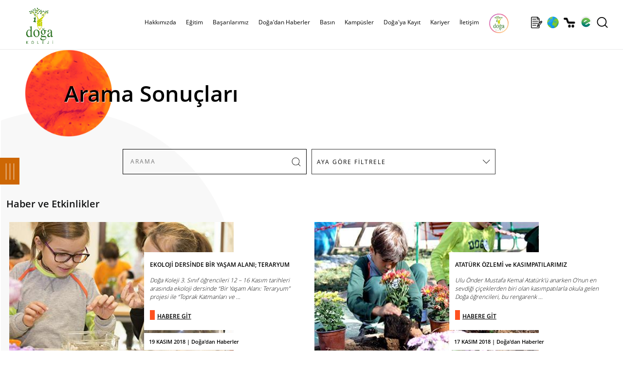

--- FILE ---
content_type: text/html; charset=utf-8
request_url: https://www.dogakoleji.k12.tr/Haberler.aspx?Page=7&Arama=ekoloj&Tip=0,11,12,21,22
body_size: 39832
content:


<!DOCTYPE html>
<html lang="tr">
<!--
  
palma.com.tr
-->
<head><meta charset="utf-8" /><meta name="HandheldFriendly" content="True" /><meta name="viewport" content="width=device-width, initial-scale=1.0, maximum-scale=1.0, user-scalable=0" /><base href="https://www.dogakoleji.k12.tr/" /><meta name="copyright" content="© 2024 Palma Bilgisayar A.Ş." /><link rel="shortcut icon" href="img/favicon.png" /><meta name="robots" content="all" /><meta name="rating" content="general" /><meta name="distribution" content="global" /><meta http-equiv="x-dns-prefetch-control" content="on" /><link rel="dns-prefetch" href="//www.dijital.net.tr" /><link rel="dns-prefetch" href="//www.edogastore.com" /><link rel="dns-prefetch" href="//www.googletagmanager.com" /><link rel="dns-prefetch" href="//www.google-analytics.com" /><link rel="dns-prefetch" href="//www.googleadservices.com" /><link rel="dns-prefetch" href="//ad.doubleclick.net" /><link rel="dns-prefetch" href="//connect.facebook.net" /><link rel="dns-prefetch" href="//www.facebook.com" /><link rel="dns-prefetch" href="//mc.yandex.ru" /><link rel="stylesheet" type="text/css" href="css/custom.css?v=0078" /><link rel="stylesheet" type="text/css" href="scripts/owlcarousel/owl.carousel.css" /><link rel="stylesheet" type="text/css" href="scripts/owlcarousel/owl.theme.css" />
    <script type="text/javascript" src="scripts/jquery-3.5.1.min.js"></script>
    <script type="text/javascript" src="scripts/jquery.bestupper.min.js"></script>
    <script type="text/javascript" src="scripts/jquery.lazyload-2.min.js"></script>
    <script type="text/javascript" src="scripts/owlcarousel/owl.carousel.js"></script>

    <script type="text/javascript" src="scripts/JQ-General.js?v=0074"></script>
    <script type="text/javascript" src="scripts/JQ-PopUp.min.js?v=0001"></script>
    <script type="text/javascript" src="scripts/JQ-ExternalPlugsHead.js?v=0002"></script>
   
    <script type="text/javascript" src="scripts/jquery.fancybox.min.js?v=0002"></script>
    <link rel="stylesheet" type="text/css" href="css/jquery.fancybox.min.css" /><link rel="stylesheet" type="text/css" href="css/bootstrap-modal.css" />
    <script defer="defer" type="text/javascript" src="scripts/bootstrap-modal.js"></script>

    <link rel="stylesheet" type="text/css" href="tools/hd_HariciCSS.ashx" /><link href="scripts/jquery-ui-1.12.1.custom/jquery-ui.min.css" rel="stylesheet" />
    <script src="scripts/jquery-ui-1.12.1.custom/jquery-ui.min.js"></script>


    <meta name="description" content="Arama Sonuçları, Doğa Koleji ayrıcalıklı anaokulu, ilkokul, ortaokul ve lise eğitimi ile Türkiye'nin en başarılı koleji ve özel okulu!" /><meta property="og:title" content="Doğa'dan Haberler | Doğa Koleji" /><meta rel="image_src" type="image/jpeg" href="https://www.dogakoleji.k12.tr/img/logo.jpg"/>
<link rel="canonical" href="https://www.dogakoleji.k12.tr/Haberler.aspx?Page=7&Arama=ekoloj&Tip=0,11,12,21,22" />

<meta property="og:url" content="https://www.dogakoleji.k12.tr/Haberler.aspx?Page=7&Arama=ekoloj&Tip=0,11,12,21,22" /><meta property="og:site_name" content="Doğa Koleji" /><meta property="og:image" content="https://www.dogakoleji.k12.tr/img/logo.jpg"/>
<link rel="apple-touch-icon" href="img/logo.jpg" /><link rel="apple-touch-icon" sizes="72x72" href="img/logo.jpg" /><link rel="apple-touch-icon" sizes="114x114" href="img/logo.jpg" /><link rel="manifest" href="manifest.json"><script type="application/ld+json">{"@context" : "http://schema.org", "@type" : "Place", "name" : "Doğa Koleji", "url" : "https://www.dogakoleji.k12.tr/", "logo" : "https://www.dogakoleji.k12.tr/img/logo.jpg", "address" : [  { "@type" : "PostalAddress", "addressCountry" : "TR", "addressLocality" : "Istanbul", "name" : "Barbaros Mah. Halk Cad. Kardelen Sok. No: 4M / 1 - Ataşehir / İstanbul" } ], "telephone" : "444 36 42", "geo" : [  { "@type" : "GeoCoordinates", "latitude" : 40.9859862, "longitude" : 29.1025565 } ], "sameAs" : ["https://www.facebook.com/DogaOkullari","https://twitter.com/DogaOkullari","https://www.youtube.com/user/DogaOkullari","https://www.threads.net/DogaOkullari","https://www.instagram.com/DogaOkullari","https://www.linkedin.com/school/DogaOkullari/" ]}</script>
<script type="application/ld+json">{"@context" : "http://schema.org", "@type" : "WebSite", "name" : "Doğa Koleji", "url" : "https://www.dogakoleji.k12.tr/", "potentialAction": {   "@type": "SearchAction",   "target": "https://www.dogakoleji.k12.tr/Haberler.aspx?Arama={search_term}",   "query-input": "required name=search_term" }}</script>
<script type="application/ld+json">{"@context" : "http://schema.org", "@type" : "BreadcrumbList", "itemListElement": [ {"@type": "ListItem", "position": 1, "name": "Anasayfa", "item": "https://www.dogakoleji.k12.tr/"}, {"@type": "ListItem", "position": 2, "name": "Okula Giriş ve Bursluluk Sınavı","item": "https://bursluluksinavi.dogakoleji.k12.tr/"}, {"@type": "ListItem", "position": 3, "name": "Doğa'ya Kayıt","item": "https://dogakoleji.k12.tr/kayit/"}, {"@type": "ListItem", "position": 4, "name": "Kampüslerimiz","item": "https://www.dogakoleji.k12.tr/kampusler"}, {"@type": "ListItem", "position": 5, "name": "İletişim","item": "https://www.dogakoleji.k12.tr/iletisim"}, {"@type": "ListItem", "position": 6, "name": "Doğa Store","item": "https://www.edogastore.com/"}, {"@type": "ListItem", "position": 7, "name": "Doğa'dan Haberler","item": "https://www.dogakoleji.k12.tr/doga-dan-haberler-0-6"}]}</script>


    <!-- Google Tag Manager -->
    <script>(function (w, d, s, l, i) {
    w[l] = w[l] || []; w[l].push({ 'gtm.start': new Date().getTime(), event: 'gtm.js' }); var f = d.getElementsByTagName(s)[0], j = d.createElement(s), dl = l != 'dataLayer' ? '&l=' + l : ''; j.async = true; j.src = 'https://www.googletagmanager.com/gtm.js?id=' + i + dl; f.parentNode.insertBefore(j, f);
})(window, document, 'script', 'dataLayer', 'GTM-T74MH9P');</script>
    <!-- End Google Tag Manager -->

    <!-- Master Head -->
    <title>
	Doğa'dan Haberler | Doğa Koleji
</title></head>
<body>
    <!--[if lt IE 9]>
        <script type="text/javascript">
            top.location = './IEError.html';
        </script>
    <![endif]-->

    <!-- Google Tag Manager (noscript) -->
    <noscript><iframe src="https://www.googletagmanager.com/ns.html?id=GTM-T74MH9P" height="0" width="0" style="display:none;visibility:hidden"></iframe></noscript>
    <!-- End Google Tag Manager (noscript) -->


    <form name="aspnetForm" method="post" action="./Haberler.aspx?Page=7&amp;Arama=ekoloj&amp;Tip=0%2c11%2c12%2c21%2c22" onsubmit="javascript:return WebForm_OnSubmit();" id="aspnetForm">
<div>
<input type="hidden" name="ctl00_TSM_HiddenField" id="ctl00_TSM_HiddenField" value="" />
<input type="hidden" name="__EVENTTARGET" id="__EVENTTARGET" value="" />
<input type="hidden" name="__EVENTARGUMENT" id="__EVENTARGUMENT" value="" />
<input type="hidden" name="__LASTFOCUS" id="__LASTFOCUS" value="" />
<input type="hidden" name="__VIEWSTATE" id="__VIEWSTATE" value="/[base64]/[base64]/[base64]/[base64]/[base64]/////[base64]////8PHwVoZAIDD2QWBAIBDw8WBh8ABQlSZWhiZXJsaWsfAwUuaHR0cHM6Ly93d3cuZG9nYWtvbGVqaS5rMTIudHIvcmVoYmVybGlrLTExLTE1Mh8EBS5odHRwczovL3d3dy5kb2dha29sZWppLmsxMi50ci9yZWhiZXJsaWstMTEtMTUyZGQCAw8WBB8CAv////[base64]/////[base64]////[base64]/////Dx8FaGQCAg9kFgQCAQ8PFgYfAAUVRcSfaXRpbSBCYcWfYXLEsWxhcsSxHwMFKC9iYXNhcmlsYXJpbWl6L2VnaXRpbS1iYXNhcmlsYXJpLTYzLTExLTUfBAUoL2Jhc2FyaWxhcmltaXovZWdpdGltLWJhc2FyaWxhcmktNjMtMTEtNWRkAgMPFgQfAgL/////Dx8FaGQCAw9kFgQCAQ8PFgYfAAUSU3BvciBCYcWfYXLEsWxhcsSxHwMFJi9iYXNhcmlsYXJpbWl6L3Nwb3ItYmFzYXJpbGFyaS02NC0xMS01HwQFJi9iYXNhcmlsYXJpbWl6L3Nwb3ItYmFzYXJpbGFyaS02NC0xMS01ZGQCAw8WBB8CAv////8PHwVoZAIED2QWBAIBDw8WBh8ABRNQcm9qZSBCYcWfYXLEsWxhcsSxHwMFJy9iYXNhcmlsYXJpbWl6L3Byb2plLWJhc2FyaWxhcmktNjYtMTEtNR8EBScvYmFzYXJpbGFyaW1pei9wcm9qZS1iYXNhcmlsYXJpLTY2LTExLTVkZAIDDxYEHwIC/////w8fBWhkAgUPZBYEAgEPDxYGHwAFEVNvc3lhbCBTb3J1bWx1bHVrHwMFKC9iYXNhcmlsYXJpbWl6L3Nvc3lhbC1zb3J1bWx1bHVrLTY3LTExLTUfBAUoL2Jhc2FyaWxhcmltaXovc29zeWFsLXNvcnVtbHVsdWstNjctMTEtNWRkAgMPFgQfAgL/////[base64]/En2EnZGFuIEhhYmVybGVyHwMFM2h0dHBzOi8vd3d3LmRvZ2Frb2xlamkuazEyLnRyL2RvZ2EtZGFuLWhhYmVybGVyLTAtNh8EBTNodHRwczovL3d3dy5kb2dha29sZWppLmsxMi50ci9kb2dhLWRhbi1oYWJlcmxlci0wLTZkZAIDDxYEHwIC/////[base64]////8PHwVoZAICD2QWBAIBDw8WBh8ABQnEsG50ZXJuZXQfAwUsaHR0cHM6Ly93d3cuZG9nYWtvbGVqaS5rMTIudHIvaW50ZXJuZXQtNDMtMjIfBAUsaHR0cHM6Ly93d3cuZG9nYWtvbGVqaS5rMTIudHIvaW50ZXJuZXQtNDMtMjJkZAIDDxYEHwIC/////w8fBWhkAgMPZBYEAgEPDxYGHwAFClRlbGV2aXp5b24fAwUuaHR0cHM6Ly93d3cuZG9nYWtvbGVqaS5rMTIudHIvdGVsZXZpenlvbi00Mi0yMB8EBS5odHRwczovL3d3dy5kb2dha29sZWppLmsxMi50ci90ZWxldml6eW9uLTQyLTIwZGQCAw8WBB8CAv////8PHwVoZAIED2QWAgIBDxYCHwVnFgICAQ8WBB8GBRl+L1Nmb2xkZXIvS2F0ZWdvcmkvLzcuanBnHwcFBkJhc8SxbmQCBQ9kFgQCAQ8PFgYfAAUKS2FtcMO8c2xlch8DBQova2FtcHVzbGVyHwQFCi9rYW1wdXNsZXJkZAIDDxYEHwIC/////[base64]/////w8fBWhkAgIPZBYEAgEPDxYGHwAFDlJlZmVyYW5zIEZvcm11HwMFLWh0dHBzOi8vZG9nYWtvbGVqaS5rMTIudHIva2F5aXQvdmVsaXJlZmVyYW5zLx8EBS1odHRwczovL2RvZ2Frb2xlamkuazEyLnRyL2theWl0L3ZlbGlyZWZlcmFucy9kZAIDDxYEHwIC/////[base64]////[base64]////[base64]/////[base64]/////[base64]/[base64]/[base64]/EnkEgS09MRUrEsCDEsExFIFRBTknFnklZT1JkAgkPFgIfAAU6RG/[base64]/En2EnZGFuIEhhYmVybGVyZAIFD2QWAgIBDxYCHwYFHFNGb2xkZXIvSGFiZXIvMjMwMF9SMV9CMi5qcGdkAgcPFgIfAAU6QU5LQVJBIEtFw4fEsMOWUkVOIEtBTVDDnFPDnCDDlsSeUkVOQ8SwTEVSxLBOxLAgQkVLTMSwWU9SIWQCCQ8WAh8ABaIBRG/[base64]/En2EnZGFuIEhhYmVybGVyZAIFD2QWAgIBDxYCHwYFHFNGb2xkZXIvSGFiZXIvMjMwNF9SMV9CMi5qcGdkAgcPFgIfAAUwRE/[base64]/[base64]/EnkEgS09MRUrEsCBBxLBMRVPEsCYjMzk7TsSwIEfDnFpFTENFIEtBTVDDnFPDnE5ERSBCVUxVxZ5UVVJEVWQCCQ8WAh8ABZABRG/[base64]/[base64]/En2EnZGFuIEhhYmVybGVyZAIFD2QWAgIBDxYCHwYFHFNGb2xkZXIvSGFiZXIvMjM4N19SMV9CMi5qcGdkAgcPFgIfAAUxRE/[base64]/[base64]/[base64]/DllpFTCBPS1VMIFRFUkPEsEggRlVBUkkmIzM5O05EQSBET8SeQSBLT0xFSsSwTkUgWU/[base64]/En2EnZGFuIEhhYmVybGVyZAIFD2QWAgIBDxYCHwYFHFNGb2xkZXIvSGFiZXIvMjQ4NF9SMV9CMi5qcGdkAgcPFgIfAAVyRE/[base64]/En2EnZGFuIEhhYmVybGVyZAIFD2QWAgIBDxYCHwYFHFNGb2xkZXIvSGFiZXIvMjUyOF9SMV9CMi5qcGdkAgcPFgIfAAVHRE/EnkEgS09MRUrEsCDEsFNLRU5ERVJVTiBLQU1Qw5xTw5wgQkHFnkFSSSBHUkFGxLDEnsSwTsSwIFnDnEtTRUxUxLBZT1JkAgkPFgIfAAV6RG/[base64]/En2EnZGFuIEhhYmVybGVyHwQFUWh0dHBzOi8vd3d3LmRvZ2Frb2xlamkuazEyLnRyL0hhYmVybGVyLmFzcHg/[base64]/En2EnZGFuIEhhYmVybGVyHwQFUWh0dHBzOi8vd3d3LmRvZ2Frb2xlamkuazEyLnRyL0hhYmVybGVyLmFzcHg/UGFnZT02JkFyYW1hPWVrb2xvaiZUaXA9MCwxMSwxMiwyMSwyMh8KAgJkZAIGD2QWAgIBDw8WCh8ABQE3HwkFDGFVUGFnZXJBa3RpZh8DBRY3IHwgRG/En2EnZGFuIEhhYmVybGVyHwQFUWh0dHBzOi8vd3d3LmRvZ2Frb2xlamkuazEyLnRyL0hhYmVybGVyLmFzcHg/[base64]/[base64]/EnkEgTcSwTsSwIEFOQU9LVUxVEkJFWU/[base64]/[base64]/En2EgS29sZWppHwsFHmh0dHBzOi8vd3d3LmRvZ2Frb2xlamkuazEyLnRyLxYCAgEPFgIfBwUuRG/[base64]/[base64]" />
</div>

<script type="text/javascript">
//<![CDATA[
var theForm = document.forms['aspnetForm'];
if (!theForm) {
    theForm = document.aspnetForm;
}
function __doPostBack(eventTarget, eventArgument) {
    if (!theForm.onsubmit || (theForm.onsubmit() != false)) {
        theForm.__EVENTTARGET.value = eventTarget;
        theForm.__EVENTARGUMENT.value = eventArgument;
        theForm.submit();
    }
}
//]]>
</script>


<script src="/WebResource.axd?d=vpYg-XAkSUZZqS8QTc-XquMc7bTYboUf2_nsJM2R0ruA1wW4IoV2AyQQ4K3wvyLdcT7IaG129-JOJGL1ZKdpcvn32_6r5h_AIXv41kaLnmQ1&amp;t=638901644248157332" type="text/javascript"></script>


<script src="/ScriptResource.axd?d=P1Twz86vIo5jEW-51c5btOYJYmNYOzt93vbJsrBQTJePW5OBK-lTS6T6h-Al_5qCNjZLl8BAuePcphskpWkYSBC1qf9Q8jBVROH2VHyQi2THNzBguEABRRlViNQf-9sXyK5yvxG-5Y-jVHUuuvaLiWVjwUX0hib0J1S4YT6vpU81&amp;t=ffffffff93d1c106" type="text/javascript"></script>
<script type="text/javascript">
//<![CDATA[
var __cultureInfo = {"name":"tr-TR","numberFormat":{"CurrencyDecimalDigits":2,"CurrencyDecimalSeparator":",","IsReadOnly":true,"CurrencyGroupSizes":[3],"NumberGroupSizes":[3],"PercentGroupSizes":[3],"CurrencyGroupSeparator":".","CurrencySymbol":"₺","NaNSymbol":"NaN","CurrencyNegativePattern":1,"NumberNegativePattern":1,"PercentPositivePattern":2,"PercentNegativePattern":2,"NegativeInfinitySymbol":"-∞","NegativeSign":"-","NumberDecimalDigits":2,"NumberDecimalSeparator":",","NumberGroupSeparator":".","CurrencyPositivePattern":0,"PositiveInfinitySymbol":"∞","PositiveSign":"+","PercentDecimalDigits":2,"PercentDecimalSeparator":",","PercentGroupSeparator":".","PercentSymbol":"%","PerMilleSymbol":"‰","NativeDigits":["0","1","2","3","4","5","6","7","8","9"],"DigitSubstitution":1},"dateTimeFormat":{"AMDesignator":"ÖÖ","Calendar":{"MinSupportedDateTime":"\/Date(-62135596800000)\/","MaxSupportedDateTime":"\/Date(253402289999999)\/","AlgorithmType":1,"CalendarType":1,"Eras":[1],"TwoDigitYearMax":2049,"IsReadOnly":true},"DateSeparator":".","FirstDayOfWeek":1,"CalendarWeekRule":0,"FullDateTimePattern":"d MMMM yyyy dddd HH:mm:ss","LongDatePattern":"d MMMM yyyy dddd","LongTimePattern":"HH:mm:ss","MonthDayPattern":"d MMMM","PMDesignator":"ÖS","RFC1123Pattern":"ddd, dd MMM yyyy HH\u0027:\u0027mm\u0027:\u0027ss \u0027GMT\u0027","ShortDatePattern":"d.MM.yyyy","ShortTimePattern":"HH:mm","SortableDateTimePattern":"yyyy\u0027-\u0027MM\u0027-\u0027dd\u0027T\u0027HH\u0027:\u0027mm\u0027:\u0027ss","TimeSeparator":":","UniversalSortableDateTimePattern":"yyyy\u0027-\u0027MM\u0027-\u0027dd HH\u0027:\u0027mm\u0027:\u0027ss\u0027Z\u0027","YearMonthPattern":"MMMM yyyy","AbbreviatedDayNames":["Paz","Pzt","Sal","Çar","Per","Cum","Cmt"],"ShortestDayNames":["Pa","Pt","Sa","Ça","Pe","Cu","Ct"],"DayNames":["Pazar","Pazartesi","Salı","Çarşamba","Perşembe","Cuma","Cumartesi"],"AbbreviatedMonthNames":["Oca","Şub","Mar","Nis","May","Haz","Tem","Ağu","Eyl","Eki","Kas","Ara",""],"MonthNames":["Ocak","Şubat","Mart","Nisan","Mayıs","Haziran","Temmuz","Ağustos","Eylül","Ekim","Kasım","Aralık",""],"IsReadOnly":true,"NativeCalendarName":"Miladi Takvim","AbbreviatedMonthGenitiveNames":["Oca","Şub","Mar","Nis","May","Haz","Tem","Ağu","Eyl","Eki","Kas","Ara",""],"MonthGenitiveNames":["Ocak","Şubat","Mart","Nisan","Mayıs","Haziran","Temmuz","Ağustos","Eylül","Ekim","Kasım","Aralık",""]},"eras":[1,"MS",null,0]};//]]>
</script>

<script src="/ScriptResource.axd?d=03yhlQ_gqXon327vIw00ObkELayIoMEOIWfa3gk2KYthKVBfLYYVnJKD2w3kRtWNHwjz8klHfTh75_risl4RAn3xUu0ntx-NR0cTPaNcpHKK4oaSYw6OC7WR8bx0162S0&amp;t=254cc609" type="text/javascript"></script>
<script src="/ScriptResource.axd?d=1nw7ZT7NSlU3tpSXNvB6TJziGWFvw0XIMB1xEnKZTD88dzLa1xXVBG-yLJCoIMVObY1s6LccifnXJnnLSBc6FeWIB2hCCcYjPI0Y92Abc6KnVTjR9W7nRQLw6gPhCUI7d6WE9cx3j378RfnDhoFb4w2&amp;t=254cc609" type="text/javascript"></script>
<script src="/Haberler.aspx?_TSM_HiddenField_=ctl00_TSM_HiddenField&amp;_TSM_CombinedScripts_=%3b%3bAjaxControlToolkit%2c+Version%3d4.1.7.429%2c+Culture%3dneutral%2c+PublicKeyToken%3d28f01b0e84b6d53e%3atr-TR%3a88c49a6a-0d1d-47b4-940b-08a788536015%3a475a4ef5%3a5546a2b%3ad2e10b12%3aeffe2a26%3a37e2e5c9%3a5a682656%3a12bbc599%3a7e63a579%3a3ac3e789" type="text/javascript"></script>
<script type="text/javascript">
//<![CDATA[
function WebForm_OnSubmit() {
null;if (typeof(ValidatorOnSubmit) == "function" && ValidatorOnSubmit() == false) return false;
return true;
}
//]]>
</script>

<div>

	<input type="hidden" name="__VIEWSTATEGENERATOR" id="__VIEWSTATEGENERATOR" value="A4DE862D" />
</div>
        <input type="hidden" name="ctl00$hidLang" id="ctl00_hidLang" value="tr" />

        <script type="text/javascript">
//<![CDATA[
Sys.WebForms.PageRequestManager._initialize('ctl00$TSM', 'aspnetForm', ['tctl00$UPMaster',''], [], [], 90, 'ctl00');
//]]>
</script>

        <div id="ctl00_UPMaster">
	
                

<div id="divInstagramStory" class="divInstagramStory"></div>
<div id="divGizliInstagram" class="gizli"></div>
<header>
    <div class="divMenuUstSabit">
        <div class="divContainer">
        </div>
    </div>
    <div id="ctl00_uc_MenuUst_divMenuUst" class="divMenuUst divMenuUst2">
        <div class="divContainer">
            <div id="ctl00_uc_MenuUst_MenuUstDivIc" class="divMenuIc">
                <a href="./" id="ctl00_uc_MenuUst_aLogo" title="Doğa Koleji | Anaokulu İlkokul Ortaokul Lise" class="aLogo center"></a>
                

                <div class="divMMenu left"></div>

                <nav class="navMenuUst center divMLeft">
                    <div class="divMLeftBaslik"><a title="Logo" class="aMLeftLogo"></a><a title="Kapat" class="aMLeftKapat"></a></div>
                    <ul>
                        <li class="gizli">
                            <a id="ctl00_uc_MenuUst_hypAnaSayfa2" class="aMenuHome"></a></li>
                        
                                <li>
                                    <a id="ctl00_uc_MenuUst_repMenu_ctl00_hypMenu" title="https://www.dogakoleji.k12.tr/hakkimizda-11-3">Hakkımızda</a>

                                    
                                            <a class="divMLeftAltGoster"></a>
                                            <div>
                                                <div>
                                                    <ul class="col-wb-5 col-m-10">
                                        
                                            <li class="col-wb-4 col-m-10">
                                                <a id="ctl00_uc_MenuUst_repMenu_ctl00_repMenuAlt_ctl01_hypMenu" title="https://www.dogakoleji.k12.tr/kurumsal-11-16" href="https://www.dogakoleji.k12.tr/kurumsal-11-16">Kurumsal</a>

                                                
                                            </li>
                                        
                                            </ul>
                                                    <div id="ctl00_uc_MenuUst_repMenu_ctl00_repMenuAlt_ctl02_pnlResimKategori" class="col-wb-4-5 gizliM">
                                                        <img src="Sfolder/Kategori/3.jpg" id="ctl00_uc_MenuUst_repMenu_ctl00_repMenuAlt_ctl02_imgCat" class="img-responsive" alt="Hakkımızda" />
                                                        
                                                    </div>
                                            </div>
                                            </div>
                                        
                                </li>
                            
                                <li>
                                    <a id="ctl00_uc_MenuUst_repMenu_ctl01_hypMenu" title="https://www.dogakoleji.k12.tr/egitim-0-4">Eğitim</a>

                                    
                                            <a class="divMLeftAltGoster"></a>
                                            <div>
                                                <div>
                                                    <ul class="col-wb-5 col-m-10">
                                        
                                            <li class="col-wb-4 col-m-10">
                                                <a id="ctl00_uc_MenuUst_repMenu_ctl01_repMenuAlt_ctl01_hypMenu" title="https://www.dogakoleji.k12.tr/akademik-0-8">Akademik</a>

                                                
                                                        <ul class="col-wb-10 col-m-10">
                                                    
                                                        <li class="col-wb-10 col-m-10">
                                                            <a id="ctl00_uc_MenuUst_repMenu_ctl01_repMenuAlt_ctl01_repMenuAlt_ctl01_hypMenu" title="https://www.dogakoleji.k12.tr/okul-oncesi-11-9" href="https://www.dogakoleji.k12.tr/okul-oncesi-11-9">Okul Öncesi</a>
                                                        </li>
                                                    
                                                        <li class="col-wb-10 col-m-10">
                                                            <a id="ctl00_uc_MenuUst_repMenu_ctl01_repMenuAlt_ctl01_repMenuAlt_ctl02_hypMenu" title="https://www.dogakoleji.k12.tr/ilkokul-11-10" href="https://www.dogakoleji.k12.tr/ilkokul-11-10">İlkokul</a>
                                                        </li>
                                                    
                                                        <li class="col-wb-10 col-m-10">
                                                            <a id="ctl00_uc_MenuUst_repMenu_ctl01_repMenuAlt_ctl01_repMenuAlt_ctl03_hypMenu" title="https://www.dogakoleji.k12.tr/ortaokul-11-11" href="https://www.dogakoleji.k12.tr/ortaokul-11-11">Ortaokul</a>
                                                        </li>
                                                    
                                                        <li class="col-wb-10 col-m-10">
                                                            <a id="ctl00_uc_MenuUst_repMenu_ctl01_repMenuAlt_ctl01_repMenuAlt_ctl04_hypMenu" title="https://www.dogakoleji.k12.tr/lise-11-12" href="https://www.dogakoleji.k12.tr/lise-11-12">Lise</a>
                                                        </li>
                                                    
                                                        <li class="col-wb-10 col-m-10">
                                                            <a id="ctl00_uc_MenuUst_repMenu_ctl01_repMenuAlt_ctl01_repMenuAlt_ctl05_hypMenu" title="https://www.dogakoleji.k12.tr/fen-ve-teknoloji-lisesi-11-13" href="https://www.dogakoleji.k12.tr/fen-ve-teknoloji-lisesi-11-13">Fen ve Teknoloji Lisesi</a>
                                                        </li>
                                                    
                                                        <li class="col-wb-10 col-m-10">
                                                            <a id="ctl00_uc_MenuUst_repMenu_ctl01_repMenuAlt_ctl01_repMenuAlt_ctl06_hypMenu" title="https://dogamini.com.tr/" href="https://dogamini.com.tr/">Doğa Mini</a>
                                                        </li>
                                                    
                                                        <li class="col-wb-10 col-m-10">
                                                            <a id="ctl00_uc_MenuUst_repMenu_ctl01_repMenuAlt_ctl01_repMenuAlt_ctl07_hypMenu" title="http://dogaibschools.com/" href="http://dogaibschools.com/">IB High School</a>
                                                        </li>
                                                    
                                                        </ul>
                                                    
                                            </li>
                                        
                                            <li class="col-wb-4 col-m-10">
                                                <a id="ctl00_uc_MenuUst_repMenu_ctl01_repMenuAlt_ctl02_hypMenu" title="https://www.dogakoleji.k12.tr/olcme-degerlendirme-11-163" href="https://www.dogakoleji.k12.tr/olcme-degerlendirme-11-163">Ölçme-Değerlendirme</a>

                                                
                                            </li>
                                        
                                            <li class="col-wb-4 col-m-10">
                                                <a id="ctl00_uc_MenuUst_repMenu_ctl01_repMenuAlt_ctl03_hypMenu" title="https://www.dogakoleji.k12.tr/rehberlik-11-152" href="https://www.dogakoleji.k12.tr/rehberlik-11-152">Rehberlik</a>

                                                
                                            </li>
                                        
                                            <li class="col-wb-4 col-m-10">
                                                <a id="ctl00_uc_MenuUst_repMenu_ctl01_repMenuAlt_ctl04_hypMenu" title="https://www.dogakoleji.k12.tr/sanat-ve-spor-11-18" href="https://www.dogakoleji.k12.tr/sanat-ve-spor-11-18">Sanat ve Spor</a>

                                                
                                            </li>
                                        
                                            <li class="col-wb-4 col-m-10">
                                                <a id="ctl00_uc_MenuUst_repMenu_ctl01_repMenuAlt_ctl05_hypMenu" title="https://www.doga.senkaturizm.com/" href="https://www.doga.senkaturizm.com/">Yurt İçi/ Yurt Dışı Eğitim ve Kültür Programları </a>

                                                
                                            </li>
                                        
                                            </ul>
                                                    <div id="ctl00_uc_MenuUst_repMenu_ctl01_repMenuAlt_ctl06_pnlResimKategori" class="col-wb-4-5 gizliM">
                                                        <img src="Sfolder/Kategori/4.jpg" id="ctl00_uc_MenuUst_repMenu_ctl01_repMenuAlt_ctl06_imgCat" class="img-responsive" alt="Eğitim" />
                                                        
                                                    </div>
                                            </div>
                                            </div>
                                        
                                </li>
                            
                                <li>
                                    <a id="ctl00_uc_MenuUst_repMenu_ctl02_hypMenu" title="https://www.dogakoleji.k12.tr/basarilarimiz-11-5">Başarılarımız</a>

                                    
                                            <a class="divMLeftAltGoster"></a>
                                            <div>
                                                <div>
                                                    <ul class="col-wb-5 col-m-10">
                                        
                                            <li class="col-wb-4 col-m-10">
                                                <a id="ctl00_uc_MenuUst_repMenu_ctl02_repMenuAlt_ctl01_hypMenu" title="/basarilarimiz/basarilarimiz-62-11-5" href="/basarilarimiz/basarilarimiz-62-11-5">Başarılarımız</a>

                                                
                                            </li>
                                        
                                            <li class="col-wb-4 col-m-10">
                                                <a id="ctl00_uc_MenuUst_repMenu_ctl02_repMenuAlt_ctl02_hypMenu" title="/basarilarimiz/egitim-basarilari-63-11-5" href="/basarilarimiz/egitim-basarilari-63-11-5">Eğitim Başarıları</a>

                                                
                                            </li>
                                        
                                            <li class="col-wb-4 col-m-10">
                                                <a id="ctl00_uc_MenuUst_repMenu_ctl02_repMenuAlt_ctl03_hypMenu" title="/basarilarimiz/spor-basarilari-64-11-5" href="/basarilarimiz/spor-basarilari-64-11-5">Spor Başarıları</a>

                                                
                                            </li>
                                        
                                            <li class="col-wb-4 col-m-10">
                                                <a id="ctl00_uc_MenuUst_repMenu_ctl02_repMenuAlt_ctl04_hypMenu" title="/basarilarimiz/proje-basarilari-66-11-5" href="/basarilarimiz/proje-basarilari-66-11-5">Proje Başarıları</a>

                                                
                                            </li>
                                        
                                            <li class="col-wb-4 col-m-10">
                                                <a id="ctl00_uc_MenuUst_repMenu_ctl02_repMenuAlt_ctl05_hypMenu" title="/basarilarimiz/sosyal-sorumluluk-67-11-5" href="/basarilarimiz/sosyal-sorumluluk-67-11-5">Sosyal Sorumluluk</a>

                                                
                                            </li>
                                        
                                            </ul>
                                                    <div id="ctl00_uc_MenuUst_repMenu_ctl02_repMenuAlt_ctl06_pnlResimKategori" class="col-wb-4-5 gizliM" style="display:grid;">
                                                        
                                                         <div class='divSlideMenu'>  <div id='owl-slide3' class='owl-carousel'> 	    <div class='item'><img class='img-responsive' src='Sfolder/Kategori/5/1.jpg' alt='Başarılarımız' /></div> 	    <div class='item'><img class='img-responsive' src='Sfolder/Kategori/5/2.jpg' alt='Başarılarımız' /></div> 	    <div class='item'><img class='img-responsive' src='Sfolder/Kategori/5/3.jpg' alt='Başarılarımız' /></div> 	    <div class='item'><img class='img-responsive' src='Sfolder/Kategori/5/4.jpg' alt='Başarılarımız' /></div> 	    <div class='item'><img class='img-responsive' src='Sfolder/Kategori/5/5.jpg' alt='Başarılarımız' /></div> 	    <div class='item'><img class='img-responsive' src='Sfolder/Kategori/5/6.jpg' alt='Başarılarımız' /></div> 	    <div class='item'><img class='img-responsive' src='Sfolder/Kategori/5/7.jpg' alt='Başarılarımız' /></div> 	    <div class='item'><img class='img-responsive' src='Sfolder/Kategori/5/8.jpg' alt='Başarılarımız' /></div> 	    <div class='item'><img class='img-responsive' src='Sfolder/Kategori/5/9.jpg' alt='Başarılarımız' /></div>  </div> </div>
                                                    </div>
                                            </div>
                                            </div>
                                        
                                </li>
                            
                                <li>
                                    <a id="ctl00_uc_MenuUst_repMenu_ctl03_hypMenu" title="https://www.dogakoleji.k12.tr/doga-dan-haberler-0-6" href="https://www.dogakoleji.k12.tr/doga-dan-haberler-0-6">Doğa'dan Haberler</a>

                                    
                                </li>
                            
                                <li>
                                    <a id="ctl00_uc_MenuUst_repMenu_ctl04_hypMenu" title="https://www.dogakoleji.k12.tr/basin-0-7">Basın</a>

                                    
                                            <a class="divMLeftAltGoster"></a>
                                            <div>
                                                <div>
                                                    <ul class="col-wb-5 col-m-10">
                                        
                                            <li class="col-wb-4 col-m-10">
                                                <a id="ctl00_uc_MenuUst_repMenu_ctl04_repMenuAlt_ctl01_hypMenu" title="https://www.dogakoleji.k12.tr/gazete-43-21" href="https://www.dogakoleji.k12.tr/gazete-43-21">Gazete</a>

                                                
                                            </li>
                                        
                                            <li class="col-wb-4 col-m-10">
                                                <a id="ctl00_uc_MenuUst_repMenu_ctl04_repMenuAlt_ctl02_hypMenu" title="https://www.dogakoleji.k12.tr/internet-43-22" href="https://www.dogakoleji.k12.tr/internet-43-22">İnternet</a>

                                                
                                            </li>
                                        
                                            <li class="col-wb-4 col-m-10">
                                                <a id="ctl00_uc_MenuUst_repMenu_ctl04_repMenuAlt_ctl03_hypMenu" title="https://www.dogakoleji.k12.tr/televizyon-42-20" href="https://www.dogakoleji.k12.tr/televizyon-42-20">Televizyon</a>

                                                
                                            </li>
                                        
                                            </ul>
                                                    <div id="ctl00_uc_MenuUst_repMenu_ctl04_repMenuAlt_ctl04_pnlResimKategori" class="col-wb-4-5 gizliM">
                                                        <img src="Sfolder/Kategori/7.jpg" id="ctl00_uc_MenuUst_repMenu_ctl04_repMenuAlt_ctl04_imgCat" class="img-responsive" alt="Basın" />
                                                        
                                                    </div>
                                            </div>
                                            </div>
                                        
                                </li>
                            
                                <li>
                                    <a id="ctl00_uc_MenuUst_repMenu_ctl05_hypMenu" title="/kampusler" href="/kampusler">Kampüsler</a>

                                    
                                </li>
                            
                                <li>
                                    <a id="ctl00_uc_MenuUst_repMenu_ctl06_hypMenu" title="https://www.dogakoleji.k12.tr/doga-ya-kayit-0-148">Doğa'ya Kayıt</a>

                                    
                                            <a class="divMLeftAltGoster"></a>
                                            <div>
                                                <div>
                                                    <ul class="col-wb-5 col-m-10">
                                        
                                            <li class="col-wb-4 col-m-10">
                                                <a id="ctl00_uc_MenuUst_repMenu_ctl06_repMenuAlt_ctl01_hypMenu" title="https://dogakoleji.k12.tr/kayit/" href="https://dogakoleji.k12.tr/kayit/">Bilgi ve Kayıt Formu</a>

                                                
                                            </li>
                                        
                                            <li class="col-wb-4 col-m-10">
                                                <a id="ctl00_uc_MenuUst_repMenu_ctl06_repMenuAlt_ctl02_hypMenu" title="https://dogakoleji.k12.tr/kayit/velireferans/" href="https://dogakoleji.k12.tr/kayit/velireferans/">Referans Formu</a>

                                                
                                            </li>
                                        
                                            </ul>
                                                    <div id="ctl00_uc_MenuUst_repMenu_ctl06_repMenuAlt_ctl03_pnlResimKategori" class="col-wb-4-5 gizliM">
                                                        <img src="Sfolder/Kategori/148.jpg" id="ctl00_uc_MenuUst_repMenu_ctl06_repMenuAlt_ctl03_imgCat" class="img-responsive" alt="Doğa&#39;ya Kayıt" />
                                                        
                                                    </div>
                                            </div>
                                            </div>
                                        
                                </li>
                            
                                <li>
                                    <a id="ctl00_uc_MenuUst_repMenu_ctl07_hypMenu" title="/kariyer-olanaklari" href="/kariyer-olanaklari">Kariyer</a>

                                    
                                </li>
                            
                                <li>
                                    <a id="ctl00_uc_MenuUst_repMenu_ctl08_hypMenu" title="https://www.dogakoleji.k12.tr/iletisim-0-1183">İletişim</a>

                                    
                                            <a class="divMLeftAltGoster"></a>
                                            <div>
                                                <div>
                                                    <ul class="col-wb-5 col-m-10">
                                        
                                            <li class="col-wb-4 col-m-10">
                                                <a id="ctl00_uc_MenuUst_repMenu_ctl08_repMenuAlt_ctl01_hypMenu" title="/iletisim" href="/iletisim">Bize Ulaşın</a>

                                                
                                            </li>
                                        
                                            <li class="col-wb-4 col-m-10">
                                                <a id="ctl00_uc_MenuUst_repMenu_ctl08_repMenuAlt_ctl02_hypMenu" title="https://www.dogakoleji.k12.tr/basvurular/franchise/" href="https://www.dogakoleji.k12.tr/basvurular/franchise/">Franchise İletişimi</a>

                                                
                                            </li>
                                        
                                            <li class="col-wb-4 col-m-10">
                                                <a id="ctl00_uc_MenuUst_repMenu_ctl08_repMenuAlt_ctl03_hypMenu" title="https://dogakoleji.k12.tr/basvurular/mezunlar/" href="https://dogakoleji.k12.tr/basvurular/mezunlar/">Mezun İlişkileri Ofisi</a>

                                                
                                            </li>
                                        
                                            </ul>
                                                    <div id="ctl00_uc_MenuUst_repMenu_ctl08_repMenuAlt_ctl04_pnlResimKategori" class="col-wb-4-5 gizliM">
                                                        <img src="Sfolder/Kategori/1183.jpg" id="ctl00_uc_MenuUst_repMenu_ctl08_repMenuAlt_ctl04_imgCat" class="img-responsive" alt="İletişim" />
                                                        
                                                    </div>
                                            </div>
                                            </div>
                                        
                                </li>
                            
                    </ul>
                </nav>

                <div class="right divUstLinks">
                    <div>
                        <div id="ctl00_uc_MenuUst_divStoryAktif" class="divBGbtnInstagram" onclick="InstagramStory(1,0);" title="Instagram Story">
                        </div>
                        <a id="ctl00_uc_MenuUst_hypStory" class="btnMInstagramA" onclick="InstagramStory(1,0);"> </a>
                    </div>
                                        <a id="ctl00_uc_MenuUst_hypMUDogamini" title="Doğa Mini" href="https://dogamini.com.tr" target="_blank"></a>

                    <a id="ctl00_uc_MenuUst_hypMUKayit" title="Doğa&#39;ya Kayıt" href="https://dogakoleji.k12.tr/kayit/"></a>
                    <a id="ctl00_uc_MenuUst_hypMUEKultur" title="Eğitim ve Kültür Programları" href="https://doga.foraturizm.com/" target="_blank"></a>
                    <a id="ctl00_uc_MenuUst_hypMUStore" title="Doğa Store" href="https://www.edogastore.com" target="_blank"></a>
                    <a id="ctl00_uc_MenuUst_hypMUEDoga" title="E-Doğa" href="https://edoga.dogakoleji.com" target="_blank"></a>
                    
                    <a id="ctl00_uc_MenuUst_hypMUAra" title="Arama" onclick="fnClickToogleToObject($(&#39;.divAMArama&#39;));"></a>

                    

                </div>

                <div id="ctl00_uc_MenuUst_uc_AramaUst_pnlAramaIc" class="divAMDefault divAMArama">
		
    <div class="center">
        <input name="ctl00$uc_MenuUst$uc_AramaUst$txtArama" type="text" maxlength="50" id="ctl00_uc_MenuUst_uc_AramaUst_txtArama" class="col-wb-7-5 txtArama" placeholder="aramak istediğiniz kelimeyi yazınız..." />

        
        
        <input name="ctl00$uc_MenuUst$uc_AramaUst$btnAra" type="submit" id="ctl00_uc_MenuUst_uc_AramaUst_btnAra" value="ARA" title="Ara" class="col-wb-2-5 btnArama" />
    </div>

	</div>
            </div>
        </div>
    </div>


    <div id="divMenuSol" class="divMenuDinamik" onclick="fnSolMenuAcilir($('.divAMSolMenu'));">
    </div>
    <div id="ctl00_uc_MenuUst_pnlMenuSol" class="divAMSolMenu">
		
        <a title="Kapat" class="aMRightKapat" onclick="fnSolMenuAcilir('.divAMSolMenu');"></a>

        <div class="divSolUst">
            
                    <div class="divSolMenuItems">
                        <a href="https://www.dogakoleji.k12.tr/okul-oncesi-11-9" id="ctl00_uc_MenuUst_repAkademi_ctl00_aMenu" title="OKUL ÖNCESİ">
                            <span id="ctl00_uc_MenuUst_repAkademi_ctl00_lblMenu">OKUL ÖNCESİ</span></a>
                    </div>
                
                    <div class="divSolMenuItems">
                        <a href="https://www.dogakoleji.k12.tr/ilkokul-11-10" id="ctl00_uc_MenuUst_repAkademi_ctl01_aMenu" title="İLKOKUL">
                            <span id="ctl00_uc_MenuUst_repAkademi_ctl01_lblMenu">İLKOKUL</span></a>
                    </div>
                
                    <div class="divSolMenuItems">
                        <a href="https://www.dogakoleji.k12.tr/ortaokul-11-11" id="ctl00_uc_MenuUst_repAkademi_ctl02_aMenu" title="ORTAOKUL">
                            <span id="ctl00_uc_MenuUst_repAkademi_ctl02_lblMenu">ORTAOKUL</span></a>
                    </div>
                
                    <div class="divSolMenuItems">
                        <a href="https://www.dogakoleji.k12.tr/lise-11-12" id="ctl00_uc_MenuUst_repAkademi_ctl03_aMenu" title="LİSE">
                            <span id="ctl00_uc_MenuUst_repAkademi_ctl03_lblMenu">LİSE</span></a>
                    </div>
                
                    <div class="divSolMenuItems">
                        <a href="https://www.dogakoleji.k12.tr/fen-ve-teknoloji-lisesi-11-13" id="ctl00_uc_MenuUst_repAkademi_ctl04_aMenu" title="FEN VE TEKNOLOJİ LİSESİ">
                            <span id="ctl00_uc_MenuUst_repAkademi_ctl04_lblMenu">FEN VE TEKNOLOJİ LİSESİ</span></a>
                    </div>
                
                    <div class="divSolMenuItems">
                        <a href="https://www.dogakoleji.k12.tr/doga-mini-11-14" id="ctl00_uc_MenuUst_repAkademi_ctl05_aMenu" title="DOĞA MİNİ">
                            <span id="ctl00_uc_MenuUst_repAkademi_ctl05_lblMenu">DOĞA MİNİ</span></a>
                    </div>
                
                    <div class="divSolMenuItems">
                        <a href="https://www.dogakoleji.k12.tr/ib-high-school-11-180" id="ctl00_uc_MenuUst_repAkademi_ctl06_aMenu" title="IB HİGH SCHOOL">
                            <span id="ctl00_uc_MenuUst_repAkademi_ctl06_lblMenu">IB HİGH SCHOOL</span></a>
                    </div>
                
        </div>
        <div class="divSolAlt">
               <div class="col-wb-2">
                <a title="KİTAP" href="https://dogamini.com.tr" target="_blank">
                    <img class="img-fluid" src="img/ico_dogamini.png?v=0002" alt="KİTAP"><h3>KİTAP</h3>
                </a>
            </div>
            <div class="col-wb-2">
                <a title="DOĞA'YA KAYIT" href="https://dogakoleji.k12.tr/kayit/">
                    <img class="img-fluid" src="img/ico1.png?v=0002" alt="DOĞA'YA KAYIT"><h3>DOĞA'YA KAYIT</h3>
                </a>
            </div>
            <div class="col-wb-2">
                <a title="DOĞA STORE" href="https://www.edogastore.com" target="_blank">
                    <img class="img-fluid" src="img/ico2.png?v=0002" alt="DOĞA STORE"><h3>DOĞA STORE</h3>
                </a>
            </div>
            <div class="col-wb-2">
                <a title="E-DOĞA" href="https://edoga.dogakoleji.com" target="_blank">
                    <img class="img-fluid" src="img/ico3.png?v=0002" alt="E-DOĞA"><h3>E-DOĞA</h3>
                </a>
            </div>
         
            <div class="col-wb-2">
                <a href="tel:4443642" id="ctl00_uc_MenuUst_aTel" title="444 36 42">
                    <img class="img-fluid" src="img/ico5.png?v=0002" alt="TELEFON">
                    <h3 id="ctl00_uc_MenuUst_hTel">444 36 42</h3>
                </a>
            </div>
        </div>
    
	</div>
</header>

                
                <div class="divContainerBack">
                    <div id="ctl00_divContainer" class="divOrta divContainer">
                        <div class="divSayfaPasif gizli"></div>

                        
    <input type="hidden" name="ctl00$Body$hidKategoriId" id="ctl00_Body_hidKategoriId" value="0" />
    <input type="hidden" name="ctl00$Body$hidKategoriStr" id="ctl00_Body_hidKategoriStr" value="Doğa&#39;dan Haberler" />
    <input type="hidden" name="ctl00$Body$hidArama" id="ctl00_Body_hidArama" value="ekoloj" />
    <input type="hidden" name="ctl00$Body$hidTarih" id="ctl00_Body_hidTarih" />
    <input type="hidden" name="ctl00$Body$hidYazarId" id="ctl00_Body_hidYazarId" value="0" />
    <input type="hidden" name="ctl00$Body$hidTip" id="ctl00_Body_hidTip" value="0,11,12,21,22" />
    <input type="hidden" name="ctl00$Body$hidPage" id="ctl00_Body_hidPage" value="7" />

    <div class="col-wb-10 divKurumsalOrta divEtkinlik">
        <div class="divKurumsalUst col-wb-10">
            <div class="divKurumsalUstR">
            </div>
            <div class="divKurumsalUstB" style="position: relative;">
                <div class="divKurumsalUstB1"></div>
                <div class="divKurumsalUstB2">Arama Sonuçları</div>
            </div>
            <div class="divKurumsalUstNav">
                <div class="divUUst1 col-wb-10">
                    
                </div>
            </div>
        </div>

        <div id="ctl00_Body_uc_Arama_pnlAramaIc" class="divBasinAra divST0" onkeypress="javascript:return WebForm_FireDefaultButton(event, &#39;ctl00_Body_uc_Arama_lbtnArama&#39;)">
		
    <ul>
        <li>
            <input name="ctl00$Body$uc_Arama$txtArama" type="text" maxlength="50" id="ctl00_Body_uc_Arama_txtArama" placeholder="ARAMA" />
        </li>
        <li>
            <select name="ctl00$Body$uc_Arama$ddArama" id="ctl00_Body_uc_Arama_ddArama">
			<option value="-1">AYA G&#214;RE FİLTRELE</option>
			<option value="2026-01-01">2026 Ocak</option>
			<option value="2025-12-01">2025 Aralık</option>
			<option value="2025-11-01">2025 Kasım</option>
			<option value="2025-10-01">2025 Ekim</option>
			<option value="2025-09-01">2025 Eyl&#252;l</option>
			<option value="2025-08-01">2025 Ağustos</option>
			<option value="2025-07-01">2025 Temmuz</option>
			<option value="2025-06-01">2025 Haziran</option>
			<option value="2025-05-01">2025 Mayıs</option>
			<option value="2025-04-01">2025 Nisan</option>
			<option value="2025-03-01">2025 Mart</option>
			<option value="2025-02-01">2025 Şubat</option>
			<option value="2025-01-01">2025 Ocak</option>
			<option value="2024-12-01">2024 Aralık</option>
			<option value="2024-11-01">2024 Kasım</option>
			<option value="2024-10-01">2024 Ekim</option>
			<option value="2024-09-01">2024 Eyl&#252;l</option>
			<option value="2024-08-01">2024 Ağustos</option>
			<option value="2024-07-01">2024 Temmuz</option>
			<option value="2024-06-01">2024 Haziran</option>
			<option value="2024-05-01">2024 Mayıs</option>
			<option value="2024-04-01">2024 Nisan</option>
			<option value="2024-03-01">2024 Mart</option>
			<option value="2024-02-01">2024 Şubat</option>
			<option value="2024-01-01">2024 Ocak</option>
			<option value="2023-12-01">2023 Aralık</option>
			<option value="2023-11-01">2023 Kasım</option>
			<option value="2023-10-01">2023 Ekim</option>
			<option value="2023-09-01">2023 Eyl&#252;l</option>
			<option value="2023-08-01">2023 Ağustos</option>
			<option value="2023-07-01">2023 Temmuz</option>
			<option value="2023-06-01">2023 Haziran</option>
			<option value="2023-05-01">2023 Mayıs</option>
			<option value="2023-04-01">2023 Nisan</option>
			<option value="2023-03-01">2023 Mart</option>
			<option value="2023-02-01">2023 Şubat</option>
			<option value="2023-01-01">2023 Ocak</option>
			<option value="2022-12-01">2022 Aralık</option>
			<option value="2022-11-01">2022 Kasım</option>
			<option value="2022-10-01">2022 Ekim</option>
			<option value="2022-09-01">2022 Eyl&#252;l</option>
			<option value="2022-08-01">2022 Ağustos</option>
			<option value="2022-07-01">2022 Temmuz</option>
			<option value="2022-06-01">2022 Haziran</option>
			<option value="2022-05-01">2022 Mayıs</option>
			<option value="2022-04-01">2022 Nisan</option>
			<option value="2022-03-01">2022 Mart</option>
			<option value="2022-02-01">2022 Şubat</option>
			<option value="2022-01-01">2022 Ocak</option>
			<option value="2021-12-01">2021 Aralık</option>
			<option value="2021-11-01">2021 Kasım</option>
			<option value="2021-10-01">2021 Ekim</option>
			<option value="2021-09-01">2021 Eyl&#252;l</option>
			<option value="2021-08-01">2021 Ağustos</option>
			<option value="2021-07-01">2021 Temmuz</option>
			<option value="2021-06-01">2021 Haziran</option>
			<option value="2021-05-01">2021 Mayıs</option>
			<option value="2021-04-01">2021 Nisan</option>
			<option value="2021-03-01">2021 Mart</option>
			<option value="2021-02-01">2021 Şubat</option>
			<option value="2021-01-01">2021 Ocak</option>
			<option value="2020-12-01">2020 Aralık</option>
			<option value="2020-11-01">2020 Kasım</option>
			<option value="2020-10-01">2020 Ekim</option>
			<option value="2020-09-01">2020 Eyl&#252;l</option>
			<option value="2020-08-01">2020 Ağustos</option>
			<option value="2020-07-01">2020 Temmuz</option>
			<option value="2020-06-01">2020 Haziran</option>
			<option value="2020-05-01">2020 Mayıs</option>
			<option value="2020-04-01">2020 Nisan</option>
			<option value="2020-03-01">2020 Mart</option>
			<option value="2020-02-01">2020 Şubat</option>
			<option value="2020-01-01">2020 Ocak</option>
			<option value="2019-12-01">2019 Aralık</option>
			<option value="2019-11-01">2019 Kasım</option>
			<option value="2019-10-01">2019 Ekim</option>
			<option value="2019-09-01">2019 Eyl&#252;l</option>
			<option value="2019-08-01">2019 Ağustos</option>
			<option value="2019-07-01">2019 Temmuz</option>
			<option value="2019-06-01">2019 Haziran</option>
			<option value="2019-05-01">2019 Mayıs</option>
			<option value="2019-04-01">2019 Nisan</option>
			<option value="2019-03-01">2019 Mart</option>
			<option value="2019-02-01">2019 Şubat</option>
			<option value="2019-01-01">2019 Ocak</option>
			<option value="2018-12-01">2018 Aralık</option>
			<option value="2018-11-01">2018 Kasım</option>
			<option value="2018-10-01">2018 Ekim</option>
			<option value="2018-09-01">2018 Eyl&#252;l</option>
			<option value="2018-08-01">2018 Ağustos</option>
			<option value="2018-07-01">2018 Temmuz</option>
			<option value="2018-06-01">2018 Haziran</option>
			<option value="2018-05-01">2018 Mayıs</option>
			<option value="2018-04-01">2018 Nisan</option>
			<option value="2018-03-01">2018 Mart</option>
			<option value="2018-02-01">2018 Şubat</option>
			<option value="2018-01-01">2018 Ocak</option>
			<option value="2017-12-01">2017 Aralık</option>
			<option value="2017-11-01">2017 Kasım</option>
			<option value="2017-10-01">2017 Ekim</option>
			<option value="2017-09-01">2017 Eyl&#252;l</option>
			<option value="2017-08-01">2017 Ağustos</option>
			<option value="2017-07-01">2017 Temmuz</option>
			<option value="2017-06-01">2017 Haziran</option>
			<option value="2017-05-01">2017 Mayıs</option>
			<option value="2017-04-01">2017 Nisan</option>
			<option value="2017-03-01">2017 Mart</option>
			<option value="2017-02-01">2017 Şubat</option>
			<option value="2017-01-01">2017 Ocak</option>
			<option value="2016-12-01">2016 Aralık</option>
			<option value="2016-11-01">2016 Kasım</option>
			<option value="2016-10-01">2016 Ekim</option>
			<option value="2016-09-01">2016 Eyl&#252;l</option>
			<option value="2016-08-01">2016 Ağustos</option>
			<option value="2016-07-01">2016 Temmuz</option>
			<option value="2016-06-01">2016 Haziran</option>
			<option value="2016-05-01">2016 Mayıs</option>
			<option value="2016-04-01">2016 Nisan</option>
			<option value="2016-03-01">2016 Mart</option>
			<option value="2016-02-01">2016 Şubat</option>
			<option value="2016-01-01">2016 Ocak</option>
			<option value="2015-12-01">2015 Aralık</option>
			<option value="2015-11-01">2015 Kasım</option>
			<option value="2015-10-01">2015 Ekim</option>
			<option value="2015-09-01">2015 Eyl&#252;l</option>
			<option value="2015-08-01">2015 Ağustos</option>
			<option value="2015-07-01">2015 Temmuz</option>
			<option value="2015-06-01">2015 Haziran</option>
			<option value="2015-05-01">2015 Mayıs</option>
			<option value="2015-04-01">2015 Nisan</option>
			<option value="2015-03-01">2015 Mart</option>
			<option value="2015-02-01">2015 Şubat</option>
			<option value="2015-01-01">2015 Ocak</option>
			<option value="2014-12-01">2014 Aralık</option>
			<option value="2014-11-01">2014 Kasım</option>
			<option value="2014-10-01">2014 Ekim</option>
			<option value="2014-09-01">2014 Eyl&#252;l</option>
			<option value="2014-08-01">2014 Ağustos</option>
			<option value="2014-07-01">2014 Temmuz</option>
			<option value="2014-06-01">2014 Haziran</option>
			<option value="2014-05-01">2014 Mayıs</option>
			<option value="2014-04-01">2014 Nisan</option>
			<option value="2014-03-01">2014 Mart</option>
			<option value="2014-02-01">2014 Şubat</option>
			<option value="2014-01-01">2014 Ocak</option>
			<option value="2013-12-01">2013 Aralık</option>
			<option value="2013-11-01">2013 Kasım</option>
			<option value="2013-10-01">2013 Ekim</option>
			<option value="2013-09-01">2013 Eyl&#252;l</option>
			<option value="2013-08-01">2013 Ağustos</option>
			<option value="2013-07-01">2013 Temmuz</option>
			<option value="2013-06-01">2013 Haziran</option>
			<option value="2013-05-01">2013 Mayıs</option>
			<option value="2013-04-01">2013 Nisan</option>
			<option value="2013-03-01">2013 Mart</option>
			<option value="2013-02-01">2013 Şubat</option>
			<option value="2013-01-01">2013 Ocak</option>

		</select>
        </li>
    </ul>
    
    <a id="ctl00_Body_uc_Arama_lbtnArama" title="Arama" href="javascript:__doPostBack(&#39;ctl00$Body$uc_Arama$lbtnArama&#39;,&#39;&#39;)"></a>

	</div>

        <div class="divHSag divHFull">
            <div class="divHBaslik">
                <h1>Haber ve Etkinlikler</h1>
            </div>

            <div class="divKurumsalIc">
                
                        
                    
                        <a href="doga-dan-haberler/ekoloji-dersinde-bir-yasam-alani;-teraryum-1-2228" id="ctl00_Body_repHaberG2_ctl01_aHaber" class="aBlock" title="EKOLOJİ DERSİNDE BİR YAŞAM ALANI; TERARYUM">
                            <div class="divBlockUst">
                                <span>
                                    19 KASIM 2018
                                    |
                                    Doğa'dan Haberler
                                </span>
                            </div>
                            
                            <div id="ctl00_Body_repHaberG2_ctl01_divResim" class="divBlockR">
                                <img src="SFolder/Haber/2228_R1_B2.jpg" id="ctl00_Body_repHaberG2_ctl01_imgResim" class="img-responsive" />
                            </div>

                            <div class="divBlockB">
                                <div class="divBlockB1">EKOLOJİ DERSİNDE BİR YAŞAM ALANI; TERARYUM</div>
                                <div class="divBlockB2">Doğa Koleji 3. Sınıf öğrencileri 12 – 16 Kasım tarihleri arasında ekoloji dersinde “Bir Yaşam Alanı: Teraryum” projesi ile “Toprak Katmanları ve ...</div>
                                <div class="divBlockB3">HABERE GİT</div>
                            </div>
                        </a>

                        
                    
                        <a href="doga-dan-haberler/ataturk-ozlemi-ve-kasimpatilarimiz-1-2229" id="ctl00_Body_repHaberG2_ctl02_aHaber" class="aBlock" title="ATATÜRK ÖZLEMİ ve KASIMPATILARIMIZ">
                            <div class="divBlockUst">
                                <span>
                                    17 KASIM 2018
                                    |
                                    Doğa'dan Haberler
                                </span>
                            </div>
                            
                            <div id="ctl00_Body_repHaberG2_ctl02_divResim" class="divBlockR">
                                <img src="SFolder/Haber/2229_R1_B2.jpg" id="ctl00_Body_repHaberG2_ctl02_imgResim" class="img-responsive" />
                            </div>

                            <div class="divBlockB">
                                <div class="divBlockB1">ATATÜRK ÖZLEMİ ve KASIMPATILARIMIZ</div>
                                <div class="divBlockB2">Ulu Önder Mustafa Kemal Atatürk&#39;ü anarken O&#39;nun en sevdiği çiçeklerden biri olan kasımpatılarla okula gelen Doğa öğrencileri, bu rengarenk ...</div>
                                <div class="divBlockB3">HABERE GİT</div>
                            </div>
                        </a>

                        
                    
                        <a href="doga-dan-haberler/doga-koleji-bodrum-kampusu-egitime-basladi-1-2274" id="ctl00_Body_repHaberG2_ctl03_aHaber" class="aBlock" title="DOĞA KOLEJİ BODRUM KAMPÜSÜ EĞİTİME BAŞLADI">
                            <div class="divBlockUst">
                                <span>
                                    18 EYLÜL 2018
                                    |
                                    Doğa'dan Haberler
                                </span>
                            </div>
                            
                            <div id="ctl00_Body_repHaberG2_ctl03_divResim" class="divBlockR">
                                <img src="SFolder/Haber/2274_R1_B2.jpg" id="ctl00_Body_repHaberG2_ctl03_imgResim" class="img-responsive" />
                            </div>

                            <div class="divBlockB">
                                <div class="divBlockB1">DOĞA KOLEJİ BODRUM KAMPÜSÜ EĞİTİME BAŞLADI</div>
                                <div class="divBlockB2">Eğitimde fark yaratan konseptleri ile Eğitimin Türkiye’deki Lideri Doğa Kolejinin Bodrum Kampüsü, 2018-2019 eğitim-öğretim yılında açılarak ...</div>
                                <div class="divBlockB3">HABERE GİT</div>
                            </div>
                        </a>

                        
                    
                        <a href="doga-dan-haberler/sariyer-bahcekoy-doga-koleji-ile-tanisiyor-1-2295" id="ctl00_Body_repHaberG2_ctl04_aHaber" class="aBlock" title="SARIYER BAHÇEKÖY, DOĞA KOLEJİ İLE TANIŞIYOR">
                            <div class="divBlockUst">
                                <span>
                                    07 AĞUSTOS 2018
                                    |
                                    Doğa'dan Haberler
                                </span>
                            </div>
                            
                            <div id="ctl00_Body_repHaberG2_ctl04_divResim" class="divBlockR">
                                <img src="SFolder/Haber/2295_R1_B2.jpg" id="ctl00_Body_repHaberG2_ctl04_imgResim" class="img-responsive" />
                            </div>

                            <div class="divBlockB">
                                <div class="divBlockB1">SARIYER BAHÇEKÖY, DOĞA KOLEJİ İLE TANIŞIYOR</div>
                                <div class="divBlockB2">Doğa Kolejinin ayrıcalıkları şimdi Bahçeköy&#39;de!</div>
                                <div class="divBlockB3">HABERE GİT</div>
                            </div>
                        </a>

                        
                    
                        <a href="doga-dan-haberler/ankara-kecioren-kampusu-ogrencilerini-bekliyor!-1-2300" id="ctl00_Body_repHaberG2_ctl05_aHaber" class="aBlock" title="ANKARA KEÇİÖREN KAMPÜSÜ ÖĞRENCİLERİNİ BEKLİYOR!">
                            <div class="divBlockUst">
                                <span>
                                    18 TEMMUZ 2018
                                    |
                                    Doğa'dan Haberler
                                </span>
                            </div>
                            
                            <div id="ctl00_Body_repHaberG2_ctl05_divResim" class="divBlockR">
                                <img src="SFolder/Haber/2300_R1_B2.jpg" id="ctl00_Body_repHaberG2_ctl05_imgResim" class="img-responsive" />
                            </div>

                            <div class="divBlockB">
                                <div class="divBlockB1">ANKARA KEÇİÖREN KAMPÜSÜ ÖĞRENCİLERİNİ BEKLİYOR!</div>
                                <div class="divBlockB2">Doğa Koleji ayrıcalıklı ve özgün eğitimiyle 2018 - 2019 Eğitim Öğretim Yılı&#39;nda Ankara Keçiören&#39;de öğrencileriyle buluşuyor. Kampüs; ...</div>
                                <div class="divBlockB3">HABERE GİT</div>
                            </div>
                        </a>

                        
                    
                        <a href="doga-dan-haberler/doga-koleji-izmir-buca-da-yukseliyor!-1-2304" id="ctl00_Body_repHaberG2_ctl06_aHaber" class="aBlock" title="DOĞA KOLEJİ, İZMİR BUCA&amp;#39;DA YÜKSELİYOR!">
                            <div class="divBlockUst">
                                <span>
                                    12 TEMMUZ 2018
                                    |
                                    Doğa'dan Haberler
                                </span>
                            </div>
                            
                            <div id="ctl00_Body_repHaberG2_ctl06_divResim" class="divBlockR">
                                <img src="SFolder/Haber/2304_R1_B2.jpg" id="ctl00_Body_repHaberG2_ctl06_imgResim" class="img-responsive" />
                            </div>

                            <div class="divBlockB">
                                <div class="divBlockB1">DOĞA KOLEJİ, İZMİR BUCA&#39;DA YÜKSELİYOR!</div>
                                <div class="divBlockB2">İnşaatı tamamlanan Doğa Koleji İzmir Buca Kampüsü, yeni dönemde öğrencileriyle buluştu.</div>
                                <div class="divBlockB3">HABERE GİT</div>
                            </div>
                        </a>

                        
                    
                        <a href="doga-dan-haberler/2-doga-haziran-senligi-doga-koleji-ailesi-ni-guzelce-kampusunde-bulusturdu-1-2332" id="ctl00_Body_repHaberG2_ctl07_aHaber" class="aBlock" title="2. DOĞA HAZİRAN ŞENLİĞİ, DOĞA KOLEJİ AİLESİ&amp;#39;Nİ GÜZELCE KAMPÜSÜNDE BULUŞTURDU">
                            <div class="divBlockUst">
                                <span>
                                    07 HAZİRAN 2018
                                    |
                                    Doğa'dan Haberler
                                </span>
                            </div>
                            
                            <div id="ctl00_Body_repHaberG2_ctl07_divResim" class="divBlockR">
                                <img src="SFolder/Haber/2332_R1_B2.jpg" id="ctl00_Body_repHaberG2_ctl07_imgResim" class="img-responsive" />
                            </div>

                            <div class="divBlockB">
                                <div class="divBlockB1">2. DOĞA HAZİRAN ŞENLİĞİ, DOĞA KOLEJİ AİLESİ&#39;Nİ GÜZELCE KAMPÜSÜNDE BULUŞTURDU</div>
                                <div class="divBlockB2">Doğa Koleji yöneticileri, öğrencileri ve velileri gelenekselleşen Doğa Haziran Şenliği için Güzelce Kampüsü&#39;nde bir araya geldi.</div>
                                <div class="divBlockB3">HABERE GİT</div>
                            </div>
                        </a>

                        
                    
                        <a href="doga-dan-haberler/2-doga-haziran-senligi-icin-guzelce-kampusunde-bulusalim-1-2337" id="ctl00_Body_repHaberG2_ctl08_aHaber" class="aBlock" title="2. DOĞA HAZİRAN ŞENLİĞİ İÇİN GÜZELCE KAMPÜSÜNDE BULUŞALIM">
                            <div class="divBlockUst">
                                <span>
                                    04 HAZİRAN 2018
                                    |
                                    Doğa'dan Haberler
                                </span>
                            </div>
                            
                            <div id="ctl00_Body_repHaberG2_ctl08_divResim" class="divBlockR">
                                <img src="SFolder/Haber/2337_R1_B2.jpg" id="ctl00_Body_repHaberG2_ctl08_imgResim" class="img-responsive" />
                            </div>

                            <div class="divBlockB">
                                <div class="divBlockB1">2. DOĞA HAZİRAN ŞENLİĞİ İÇİN GÜZELCE KAMPÜSÜNDE BULUŞALIM</div>
                                <div class="divBlockB2">Okulların kapanmasına sayılı günler kala İstanbul Avrupa yakası öğrencileri ve velileri, Haziran Şenliği için Doğa Koleji Güzelce Kampüsü&#39;nde bir ...</div>
                                <div class="divBlockB3">HABERE GİT</div>
                            </div>
                        </a>

                        
                    
                        <a href="doga-dan-haberler/murat-dalkilic-konseriyle-doga-koleji-sanat-ve-ekoloji-festivali-coskusu-doyasiya-yasandi-1-2371" id="ctl00_Body_repHaberG2_ctl09_aHaber" class="aBlock" title="MURAT DALKILIÇ KONSERİYLE DOĞA KOLEJİ SANAT ve EKOLOJİ FESTİVALİ COŞKUSU DOYASIYA YAŞANDI">
                            <div class="divBlockUst">
                                <span>
                                    12 MAYIS 2018
                                    |
                                    Doğa'dan Haberler
                                </span>
                            </div>
                            
                            <div id="ctl00_Body_repHaberG2_ctl09_divResim" class="divBlockR">
                                <img src="SFolder/Haber/2371_R1_B2.jpg" id="ctl00_Body_repHaberG2_ctl09_imgResim" class="img-responsive" />
                            </div>

                            <div class="divBlockB">
                                <div class="divBlockB1">MURAT DALKILIÇ KONSERİYLE DOĞA KOLEJİ SANAT ve EKOLOJİ FESTİVALİ COŞKUSU DOYASIYA YAŞANDI</div>
                                <div class="divBlockB2">Doğa Kolejinin gelenekselleşen “Sanat ve Ekoloji Festivali’ bu yıl da Beykoz kampüsünde yüksek katılımla gerçekleşti. 3000 kişinin katıldığı ...</div>
                                <div class="divBlockB3">HABERE GİT</div>
                            </div>
                        </a>

                        
                    
                        <a href="doga-dan-haberler/doga-koleji-farki-simdi-eskisehir-de!-1-2387" id="ctl00_Body_repHaberG2_ctl10_aHaber" class="aBlock" title="DOĞA KOLEJİ FARKI ŞİMDİ ESKİŞEHİR&amp;#39;DE!">
                            <div class="divBlockUst">
                                <span>
                                    03 MAYIS 2018
                                    |
                                    Doğa'dan Haberler
                                </span>
                            </div>
                            
                            <div id="ctl00_Body_repHaberG2_ctl10_divResim" class="divBlockR">
                                <img src="SFolder/Haber/2387_R1_B2.jpg" id="ctl00_Body_repHaberG2_ctl10_imgResim" class="img-responsive" />
                            </div>

                            <div class="divBlockB">
                                <div class="divBlockB1">DOĞA KOLEJİ FARKI ŞİMDİ ESKİŞEHİR&#39;DE!</div>
                                <div class="divBlockB2">2017-2018 Eğitim Öğretim Yılı&#39;nda Eskişehirli öğrencileri kaliteli eğitimiyle buluşturan Doğa Koleji, Eskişehir kampüsünde bir basın toplantısı ...</div>
                                <div class="divBlockB3">HABERE GİT</div>
                            </div>
                        </a>

                        
                    
                        <a href="doga-dan-haberler/doga-koleji-sanat-ve-ekoloji-festivali-12-mayis-ta-murat-dalkilic-konseriyle-beykoz-kampusunde!-1-2394" id="ctl00_Body_repHaberG2_ctl11_aHaber" class="aBlock" title="DOĞA KOLEJİ SANAT ve EKOLOJİ FESTİVALİ, 12 MAYIS&amp;#39;TA MURAT DALKILIÇ KONSERİYLE BEYKOZ KAMPÜSÜNDE!">
                            <div class="divBlockUst">
                                <span>
                                    30 NİSAN 2018
                                    |
                                    Doğa'dan Haberler
                                </span>
                            </div>
                            
                            <div id="ctl00_Body_repHaberG2_ctl11_divResim" class="divBlockR">
                                <img src="SFolder/Haber/2394_R1_B2.jpg" id="ctl00_Body_repHaberG2_ctl11_imgResim" class="img-responsive" />
                            </div>

                            <div class="divBlockB">
                                <div class="divBlockB1">DOĞA KOLEJİ SANAT ve EKOLOJİ FESTİVALİ, 12 MAYIS&#39;TA MURAT DALKILIÇ KONSERİYLE BEYKOZ KAMPÜSÜNDE!</div>
                                <div class="divBlockB2">Doğa Kolejinin gelenekselleşen "Sanat ve Ekoloji Festivali" bu yıl da dopdolu! Birbirinden renkli etkinlikler, yarışmalar, sanat ve ekoloji ...</div>
                                <div class="divBlockB3">HABERE GİT</div>
                            </div>
                        </a>

                        
                    
                        <a href="doga-dan-haberler/beykoz-kampusu-uluslararasi-ibpyp-denetiminden-yine-basariyla-gecti-1-2404" id="ctl00_Body_repHaberG2_ctl12_aHaber" class="aBlock" title="BEYKOZ KAMPÜSÜ, ULUSLARARASI IBPYP DENETİMİNDEN YİNE BAŞARIYLA GEÇTİ">
                            <div class="divBlockUst">
                                <span>
                                    24 NİSAN 2018
                                    |
                                    Doğa'dan Haberler
                                </span>
                            </div>
                            
                            <div id="ctl00_Body_repHaberG2_ctl12_divResim" class="divBlockR">
                                <img src="SFolder/Haber/2404_R1_B2.jpg" id="ctl00_Body_repHaberG2_ctl12_imgResim" class="img-responsive" />
                            </div>

                            <div class="divBlockB">
                                <div class="divBlockB1">BEYKOZ KAMPÜSÜ, ULUSLARARASI IBPYP DENETİMİNDEN YİNE BAŞARIYLA GEÇTİ</div>
                                <div class="divBlockB2">Doğa Koleji Beykoz Kampüsü; sahip olduğu benzersiz doğal ortamı ve eşsiz eğitim uygulamalarıyla 3 gün süren IBPYP denetimlerini başarıyla geçti ve ...</div>
                                <div class="divBlockB3">HABERE GİT</div>
                            </div>
                        </a>

                        
                    
                        <a href="doga-dan-haberler/dogayi-seviyoruz-kumsallarimizi-temizliyoruz-1-2415" id="ctl00_Body_repHaberG2_ctl13_aHaber" class="aBlock" title="DOĞAYI SEVİYORUZ, KUMSALLARIMIZI TEMİZLİYORUZ">
                            <div class="divBlockUst">
                                <span>
                                    16 NİSAN 2018
                                    |
                                    Doğa'dan Haberler
                                </span>
                            </div>
                            
                            <div id="ctl00_Body_repHaberG2_ctl13_divResim" class="divBlockR">
                                <img src="SFolder/Haber/2415_R1_B2.jpg" id="ctl00_Body_repHaberG2_ctl13_imgResim" class="img-responsive" />
                            </div>

                            <div class="divBlockB">
                                <div class="divBlockB1">DOĞAYI SEVİYORUZ, KUMSALLARIMIZI TEMİZLİYORUZ</div>
                                <div class="divBlockB2">Doğa Koleji Bursa Özlüce Kampüsü ortaokul öğrenci meclisleri yarattıkları projelerle Bursa’da ilkleri yaşatmaya devam ediyor.</div>
                                <div class="divBlockB3">HABERE GİT</div>
                            </div>
                        </a>

                        
                    
                        <a href="doga-dan-haberler/doga-kolejinden-samsun’a-ikinci-kampus-1-2419" id="ctl00_Body_repHaberG2_ctl14_aHaber" class="aBlock" title="DOĞA KOLEJİNDEN SAMSUN’A İKİNCİ KAMPÜS">
                            <div class="divBlockUst">
                                <span>
                                    12 NİSAN 2018
                                    |
                                    Doğa'dan Haberler
                                </span>
                            </div>
                            
                            <div id="ctl00_Body_repHaberG2_ctl14_divResim" class="divBlockR">
                                <img src="SFolder/Haber/2419_R1_B2.jpg" id="ctl00_Body_repHaberG2_ctl14_imgResim" class="img-responsive" />
                            </div>

                            <div class="divBlockB">
                                <div class="divBlockB1">DOĞA KOLEJİNDEN SAMSUN’A İKİNCİ KAMPÜS</div>
                                <div class="divBlockB2">Doğa Koleji Genel Müdürü Ali Rıza Lüle, Çarşamba’da açılacak yeni kampüs ile Doğa Kolejinin akademik başarısını Samsun’da arttıracaklarını dile ...</div>
                                <div class="divBlockB3">HABERE GİT</div>
                            </div>
                        </a>

                        
                    
                        <a href="doga-dan-haberler/orman-haftasi-nda-1000-meyve-fidani-toprakla-bulustu-1-2450" id="ctl00_Body_repHaberG2_ctl15_aHaber" class="aBlock" title="ORMAN HAFTASI&amp;#39;NDA 1000 MEYVE FİDANI TOPRAKLA BULUŞTU">
                            <div class="divBlockUst">
                                <span>
                                    23 MART 2018
                                    |
                                    Doğa'dan Haberler
                                </span>
                            </div>
                            
                            <div id="ctl00_Body_repHaberG2_ctl15_divResim" class="divBlockR">
                                <img src="SFolder/Haber/2450_R1_B2.jpg" id="ctl00_Body_repHaberG2_ctl15_imgResim" class="img-responsive" />
                            </div>

                            <div class="divBlockB">
                                <div class="divBlockB1">ORMAN HAFTASI&#39;NDA 1000 MEYVE FİDANI TOPRAKLA BULUŞTU</div>
                                <div class="divBlockB2">Her yıl 21-26 Mart ayında kutlanan Ormancılık Haftası&#39;nda öğrencilerimiz, doğadan aldığımızı doğaya geri verme bilinci ile 1000 meyve ağacını ...</div>
                                <div class="divBlockB3">HABERE GİT</div>
                            </div>
                        </a>

                        
                    
                        <a href="doga-dan-haberler/ozel-okul-tercih-fuari-nda-doga-kolejine-yogun-ilgi!-1-2480" id="ctl00_Body_repHaberG2_ctl16_aHaber" class="aBlock" title="ÖZEL OKUL TERCİH FUARI&amp;#39;NDA DOĞA KOLEJİNE YOĞUN İLGİ!">
                            <div class="divBlockUst">
                                <span>
                                    26 ŞUBAT 2018
                                    |
                                    Doğa'dan Haberler
                                </span>
                            </div>
                            
                            <div id="ctl00_Body_repHaberG2_ctl16_divResim" class="divBlockR">
                                <img src="SFolder/Haber/2480_R1_B2.jpg" id="ctl00_Body_repHaberG2_ctl16_imgResim" class="img-responsive" />
                            </div>

                            <div class="divBlockB">
                                <div class="divBlockB1">ÖZEL OKUL TERCİH FUARI&#39;NDA DOĞA KOLEJİNE YOĞUN İLGİ!</div>
                                <div class="divBlockB2">Türkiye&#39;nin dört bir yanında 120&#39;den fazla kampüste başarıyla uygulanan Doğa Koleji eğitim modelleri ve ayrıcalıkları için Özel Okul Tercih ...</div>
                                <div class="divBlockB3">HABERE GİT</div>
                            </div>
                        </a>

                        
                    
                        <a href="doga-dan-haberler/kahramanmaras-kampusu-ogrencilerini-bekliyor-1-2481" id="ctl00_Body_repHaberG2_ctl17_aHaber" class="aBlock" title="KAHRAMANMARAŞ KAMPÜSÜ ÖĞRENCİLERİNİ BEKLİYOR">
                            <div class="divBlockUst">
                                <span>
                                    23 ŞUBAT 2018
                                    |
                                    Doğa'dan Haberler
                                </span>
                            </div>
                            
                            <div id="ctl00_Body_repHaberG2_ctl17_divResim" class="divBlockR">
                                <img src="SFolder/Haber/2481_R1_B2.jpg" id="ctl00_Body_repHaberG2_ctl17_imgResim" class="img-responsive" />
                            </div>

                            <div class="divBlockB">
                                <div class="divBlockB1">KAHRAMANMARAŞ KAMPÜSÜ ÖĞRENCİLERİNİ BEKLİYOR</div>
                                <div class="divBlockB2">Doğa Koleji tescilli eğitim kalitesini Kahramanmaraşlı öğrencilerle buluşturmaya hazırlanıyor.</div>
                                <div class="divBlockB3">HABERE GİT</div>
                            </div>
                        </a>

                        
                    
                        <a href="doga-dan-haberler/doga-koleji-24-25-subat-tarihlerinde-gerceklesecek-olan-ozel-okul-tercih-fuari-nda-sizi-bekliyor!-1-2484" id="ctl00_Body_repHaberG2_ctl18_aHaber" class="aBlock" title="DOĞA KOLEJİ, 24-25 ŞUBAT TARİHLERİNDE GERÇEKLEŞECEK OLAN ÖZEL OKUL TERCİH FUARI&amp;#39;NDA SİZİ BEKLİYOR!">
                            <div class="divBlockUst">
                                <span>
                                    22 ŞUBAT 2018
                                    |
                                    Doğa'dan Haberler
                                </span>
                            </div>
                            
                            <div id="ctl00_Body_repHaberG2_ctl18_divResim" class="divBlockR">
                                <img src="SFolder/Haber/2484_R1_B2.jpg" id="ctl00_Body_repHaberG2_ctl18_imgResim" class="img-responsive" />
                            </div>

                            <div class="divBlockB">
                                <div class="divBlockB1">DOĞA KOLEJİ, 24-25 ŞUBAT TARİHLERİNDE GERÇEKLEŞECEK OLAN ÖZEL OKUL TERCİH FUARI&#39;NDA SİZİ BEKLİYOR!</div>
                                <div class="divBlockB2">Doğa Koleji, eğitim ayrıcalıkları ve kayıt avantajlarıyla Özel Okul Tercih Fuarı’ndaki yerini alıyor.</div>
                                <div class="divBlockB3">HABERE GİT</div>
                            </div>
                        </a>

                        
                    
                        <a href="doga-dan-haberler/canakkale-kampusunden-odullu-biyoloji-projesi;-doga-ve-doga-koleji-el-ele-gelecege!-1-2508" id="ctl00_Body_repHaberG2_ctl19_aHaber" class="aBlock" title="ÇANAKKALE KAMPÜSÜNDEN ÖDÜLLÜ BİYOLOJİ PROJESİ; DOĞA VE DOĞA KOLEJİ EL ELE GELECEĞE!">
                            <div class="divBlockUst">
                                <span>
                                    25 OCAK 2018
                                    |
                                    Doğa'dan Haberler
                                </span>
                            </div>
                            
                            <div id="ctl00_Body_repHaberG2_ctl19_divResim" class="divBlockR">
                                <img src="SFolder/Haber/2508_R1_B2.jpg" id="ctl00_Body_repHaberG2_ctl19_imgResim" class="img-responsive" />
                            </div>

                            <div class="divBlockB">
                                <div class="divBlockB1">ÇANAKKALE KAMPÜSÜNDEN ÖDÜLLÜ BİYOLOJİ PROJESİ; DOĞA VE DOĞA KOLEJİ EL ELE GELECEĞE!</div>
                                <div class="divBlockB2">Çanakkale kampüsümüz ve Çanakkale Onsekiz Mart Üniversitesi (ÇOMÜ)  Biyoloji Bölümü iş birliğiyle ‘Doğa ve Doğa Koleji El Ele Geleceğe’  projesi The ...</div>
                                <div class="divBlockB3">HABERE GİT</div>
                            </div>
                        </a>

                        
                    
                        <a href="doga-dan-haberler/doga-koleji-iskenderun-kampusu-basari-grafigini-yukseltiyor-1-2528" id="ctl00_Body_repHaberG2_ctl20_aHaber" class="aBlock" title="DOĞA KOLEJİ İSKENDERUN KAMPÜSÜ BAŞARI GRAFİĞİNİ YÜKSELTİYOR">
                            <div class="divBlockUst">
                                <span>
                                    02 OCAK 2018
                                    |
                                    Doğa'dan Haberler
                                </span>
                            </div>
                            
                            <div id="ctl00_Body_repHaberG2_ctl20_divResim" class="divBlockR">
                                <img src="SFolder/Haber/2528_R1_B2.jpg" id="ctl00_Body_repHaberG2_ctl20_imgResim" class="img-responsive" />
                            </div>

                            <div class="divBlockB">
                                <div class="divBlockB1">DOĞA KOLEJİ İSKENDERUN KAMPÜSÜ BAŞARI GRAFİĞİNİ YÜKSELTİYOR</div>
                                <div class="divBlockB2">Doğa Koleji İskenderun Kampüsü, YALIM Grup’un devralmasıyla birlikte başarılarını katlayarak yola devam edecek.</div>
                                <div class="divBlockB3">HABERE GİT</div>
                            </div>
                        </a>

                        
                    

                <div id="ctl00_Body_pnlPager" class="divUPager">
		
                    
                            <a id="ctl00_Body_repPager_ctl00_hypPage" title="1 | Doğa&#39;dan Haberler" href="https://www.dogakoleji.k12.tr/Haberler.aspx?Page=1&amp;Arama=ekoloj&amp;Tip=0,11,12,21,22">1</a>
                        
                            <a id="ctl00_Body_repPager_ctl01_hypPage" title="2 | Doğa&#39;dan Haberler" href="https://www.dogakoleji.k12.tr/Haberler.aspx?Page=2&amp;Arama=ekoloj&amp;Tip=0,11,12,21,22">2</a>
                        
                            <a id="ctl00_Body_repPager_ctl02_hypPage" title="3 | Doğa&#39;dan Haberler" href="https://www.dogakoleji.k12.tr/Haberler.aspx?Page=3&amp;Arama=ekoloj&amp;Tip=0,11,12,21,22">3</a>
                        
                            <a id="ctl00_Body_repPager_ctl03_hypPage" title="4 | Doğa&#39;dan Haberler" href="https://www.dogakoleji.k12.tr/Haberler.aspx?Page=4&amp;Arama=ekoloj&amp;Tip=0,11,12,21,22">4</a>
                        
                            <a id="ctl00_Body_repPager_ctl04_hypPage" title="5 | Doğa&#39;dan Haberler" href="https://www.dogakoleji.k12.tr/Haberler.aspx?Page=5&amp;Arama=ekoloj&amp;Tip=0,11,12,21,22">5</a>
                        
                            <a id="ctl00_Body_repPager_ctl05_hypPage" title="6 | Doğa&#39;dan Haberler" href="https://www.dogakoleji.k12.tr/Haberler.aspx?Page=6&amp;Arama=ekoloj&amp;Tip=0,11,12,21,22">6</a>
                        
                            <a id="ctl00_Body_repPager_ctl06_hypPage" title="7 | Doğa&#39;dan Haberler" class="aUPagerAktif" href="https://www.dogakoleji.k12.tr/Haberler.aspx?Page=7&amp;Arama=ekoloj&amp;Tip=0,11,12,21,22">7</a>
                        
                            <a id="ctl00_Body_repPager_ctl07_hypPage" title="8 | Doğa&#39;dan Haberler" href="https://www.dogakoleji.k12.tr/Haberler.aspx?Page=8&amp;Arama=ekoloj&amp;Tip=0,11,12,21,22">8</a>
                        
                            <a id="ctl00_Body_repPager_ctl08_hypPage" title="9 | Doğa&#39;dan Haberler" href="https://www.dogakoleji.k12.tr/Haberler.aspx?Page=9&amp;Arama=ekoloj&amp;Tip=0,11,12,21,22">9</a>
                        
                            <a id="ctl00_Body_repPager_ctl09_hypPage" title="10 | Doğa&#39;dan Haberler" href="https://www.dogakoleji.k12.tr/Haberler.aspx?Page=10&amp;Arama=ekoloj&amp;Tip=0,11,12,21,22">10</a>
                        
                            <a id="ctl00_Body_repPager_ctl10_hypPage" title="11 | Doğa&#39;dan Haberler" href="https://www.dogakoleji.k12.tr/Haberler.aspx?Page=11&amp;Arama=ekoloj&amp;Tip=0,11,12,21,22">11</a>
                        
                
	</div>

                
            </div>
        </div>
    </div>

                    </div>
                </div>

                


<div class="clear"></div>
<div id="ctl00_uc_MenuAlt_uc_MagazaAna_pnlMagazaAna" class="divMagazaAra" onkeypress="javascript:return WebForm_FireDefaultButton(event, &#39;ctl00_uc_MenuAlt_uc_MagazaAna_lbtnArama&#39;)">
		
    <h2>DOĞA KOLEJİ - KAMPÜSÜ BUL</h2>

    <ul>
        <li>
            <input name="ctl00$uc_MenuAlt$uc_MagazaAna$txtMagaza" type="text" id="ctl00_uc_MenuAlt_uc_MagazaAna_txtMagaza" placeholder="KAMPÜS ARA" />
            
            

            <a id="ctl00_uc_MenuAlt_uc_MagazaAna_lbtnArama" title="Arama" class="gizli" href="javascript:__doPostBack(&#39;ctl00$uc_MenuAlt$uc_MagazaAna$lbtnArama&#39;,&#39;&#39;)"></a>
        </li>
       
        <li>
            <select name="ctl00$uc_MenuAlt$uc_MagazaAna$ddMagaza" onchange="javascript:setTimeout(&#39;__doPostBack(\&#39;ctl00$uc_MenuAlt$uc_MagazaAna$ddMagaza\&#39;,\&#39;\&#39;)&#39;, 0)" id="ctl00_uc_MenuAlt_uc_MagazaAna_ddMagaza">
			<option selected="selected" value="-1">T&#220;M KAMP&#220;SLER</option>
			<option value="1">ACARKENT KAMP&#220;S&#220;</option>
			<option value="2">ACIBADEM KAMP&#220;S&#220;</option>
			<option value="5">ADANA KAMP&#220;S&#220;</option>
			<option value="6">ADIYAMAN KAMP&#220;S&#220;</option>
			<option value="7">AĞRI KAMP&#220;S&#220;</option>
			<option value="1135">AKSARAY DOĞA MİNİ ANAOKULU</option>
			<option value="8">ANKARA BAĞLICA KAMP&#220;S&#220;</option>
			<option value="10">ANKARA BATIKENT KAMP&#220;S&#220;</option>
			<option value="11">ANKARA BİRLİK KAMP&#220;S&#220;</option>
			<option value="13">ANKARA &#199;AYYOLU KAMP&#220;S&#220;</option>
			<option value="15">ANKARA &#199;UKURAMBAR KAMP&#220;S&#220;</option>
			<option value="16">ANKARA ERYAMAN KAMP&#220;S&#220;</option>
			<option value="17">ANKARA İNCEK KAMP&#220;S&#220;</option>
			<option value="19">ANKARA KE&#199;İ&#214;REN KAMP&#220;S&#220;</option>
			<option value="1140">ANKARA &#220;MİTK&#214;Y DOĞA MİNİ ANAOKULU</option>
			<option value="23">ATAKENT KAMP&#220;S&#220;</option>
			<option value="24">ATAŞEHİR 1 KAMP&#220;S&#220;</option>
			<option value="25">ATAŞEHİR 2 KAMP&#220;S&#220;</option>
			<option value="133">ATAŞEHİR DOĞA ANAOKULU</option>
			<option value="26">AVCILAR KAMP&#220;S&#220;</option>
			<option value="112">AYDIN S&#214;KE KAMP&#220;S&#220;</option>
			<option value="134">AYVALIK DOĞA MİNİ ANAOKULU</option>
			<option value="28">BAH&#199;ELİEVLER KAMP&#220;S&#220;</option>
			<option value="30">BAH&#199;EŞEHİR ANAOKULU</option>
			<option value="31">BAH&#199;EŞEHİR KAMP&#220;S&#220;</option>
			<option value="126">BALIKESİR BANDIRMA KAMP&#220;S&#220;</option>
			<option value="125">BALIKESİR G&#214;NEN KAMP&#220;S&#220;</option>
			<option value="32">BAŞAKŞEHİR ANAOKULU</option>
			<option value="33">BAŞAKŞEHİR KAMP&#220;S&#220;</option>
			<option value="34">BEYKENT KAMP&#220;S&#220;</option>
			<option value="35">BEYKOZ KAMP&#220;S&#220;</option>
			<option value="1139">BEYLİKD&#220;Z&#220; DOĞA MİNİ ANAOKULU</option>
			<option value="36">BEYOĞLU KAMP&#220;S&#220;</option>
			<option value="39">BOSTANCI KAMP&#220;S&#220;</option>
			<option value="40">BURSA HAMİTLER KAMP&#220;S&#220;</option>
			<option value="41">BURSA İNEG&#214;L KAMP&#220;S&#220;</option>
			<option value="43">BURSA &#214;ZL&#220;CE KAMP&#220;S&#220;</option>
			<option value="45">B&#220;Y&#220;K&#199;EKMECE KAMP&#220;S&#220;</option>
			<option value="46">CEVİZLİBAĞ KAMP&#220;S&#220;</option>
			<option value="47">&#199;AMLICA KAMP&#220;S&#220;</option>
			<option value="50">&#199;EKMEK&#214;Y KAMP&#220;S&#220;</option>
			<option value="51">&#199;ERKEZK&#214;Y KAMP&#220;S&#220;</option>
			<option value="130">&#199;ORLU DOĞA MİNİ ANAOKULU</option>
			<option value="52">&#199;ORUM KAMP&#220;S&#220;</option>
			<option value="53">DİYARBAKIR KAMP&#220;S&#220;</option>
			<option value="54">DOĞU AKDENİZ KAMP&#220;S&#220;</option>
			<option value="56">ERZİNCAN KAMP&#220;S&#220;</option>
			<option value="1132">ERZURUM KAMP&#220;S&#220;</option>
			<option value="131">FATSA DOĞA MİNİ ANAOKULU</option>
			<option value="61">FLORYA KAMP&#220;S&#220;</option>
			<option value="62">GAZİANTEP KAMP&#220;S&#220;</option>
			<option value="63">GAZİOSMANPAŞA KAMP&#220;S&#220;</option>
			<option value="64">GİRESUN KAMP&#220;S&#220;</option>
			<option value="127">G&#214;KT&#220;RK KAMP&#220;S&#220;</option>
			<option value="65">G&#220;NEŞLİ KAMP&#220;S&#220;</option>
			<option value="66">HALİ&#199;  KAMP&#220;S&#220;</option>
			<option value="67">HALKALI  KAMP&#220;S&#220;</option>
			<option value="69">HATAY KAMP&#220;S&#220;</option>
			<option value="70">ISPARTA KAMP&#220;S&#220;</option>
			<option value="71">İZMİR ALİAĞA ANAOKULU</option>
			<option value="73">İZMİR BERGAMA 1 KAMP&#220;S&#220;</option>
			<option value="74">İZMİR BERGAMA 2 KAMP&#220;S&#220;</option>
			<option value="75">İZMİR BORNOVA KAMP&#220;S&#220;</option>
			<option value="77">İZMİR BUCA KAMP&#220;S&#220;</option>
			<option value="72">İZMİR &#199;İĞLİ ANAOKULU</option>
			<option value="78">İZMİR G&#220;ZELBAH&#199;E KAMP&#220;S&#220;</option>
			<option value="79">İZMİR MAVİŞEHİR 1 KAMP&#220;S&#220;</option>
			<option value="80">İZMİR MAVİŞEHİR 2 KAMP&#220;S&#220;</option>
			<option value="81">İZMİR MAVİŞEHİR 3 KAMP&#220;S&#220;</option>
			<option value="1131">İZMİR TİRE KAMP&#220;S&#220;</option>
			<option value="83">İZMİR TORBALI KAMP&#220;S&#220;</option>
			<option value="84">KAHRAMANMARAŞ KAMP&#220;S&#220;</option>
			<option value="129">KARAB&#220;K KAMP&#220;S&#220;</option>
			<option value="85">KARTAL KAMP&#220;S&#220;</option>
			<option value="87">KAYSERİ KAMP&#220;S&#220;</option>
			<option value="89">KOCAELİ BAŞİSKELE KAMP&#220;S&#220;</option>
			<option value="92">KOCAELİ YAHYAKAPTAN KAMP&#220;S&#220;</option>
			<option value="95">KURTK&#214;Y KAMP&#220;S&#220;</option>
			<option value="96">L&#220;LEBURGAZ KAMP&#220;S&#220;</option>
			<option value="97">MALATYA KAMP&#220;S&#220;</option>
			<option value="1134">MALATYA YEŞİLYURT LİSE KAMP&#220;S&#220;</option>
			<option value="128">MARDİN KAMP&#220;S&#220;</option>
			<option value="1141">MERSİN DOĞA  ANAOKULU</option>
			<option value="1130">MERSİN YENİŞEHİR KAMP&#220;S&#220;</option>
			<option value="101">MUĞLA BODRUM KAMP&#220;S&#220;</option>
			<option value="1136">NİĞDE KAMP&#220;S&#220;</option>
			<option value="103">ORDU KAMP&#220;S&#220;</option>
			<option value="104">SAKARYA KAMP&#220;S&#220;</option>
			<option value="105">SAKARYA SERDİVAN ANAOKULU</option>
			<option value="107">SAMSUN KAMP&#220;S&#220;</option>
			<option value="108">SANCAKTEPE KAMP&#220;S&#220;</option>
			<option value="110">SARIYER KAMP&#220;S&#220;</option>
			<option value="1137">SİİRT KAMP&#220;S&#220;</option>
			<option value="1133">ŞANLIURFA KAMP&#220;S&#220;</option>
			<option value="114">ŞİŞLİ BOMONTİ KAMP&#220;S&#220;</option>
			<option value="115">TEKİRDAĞ KAMP&#220;S&#220;</option>
			<option value="116">TOPKAPI KAMP&#220;S&#220;</option>
			<option value="118">TUZLA KAMP&#220;S&#220;</option>
			<option value="120">&#220;SK&#220;DAR KAMP&#220;S&#220;</option>
			<option value="123">YEŞİLK&#214;Y ANAOKULU</option>

		</select>
        </li>
    </ul>

	</div>


<footer>
    <div class="divContainer divMenuAlt">
        <div class="clear"></div>

        <div class="divMenuAltDetay">
            <div class="divContainer">
                <div class="col-wb-1 gizliT">
                    <a href="https://www.dogakoleji.k12.tr/" id="ctl00_uc_MenuAlt_aLogoAlt" title="Doğa Koleji">
                        <img src="img/LogoAlt.png" id="ctl00_uc_MenuAlt_imgLogoAlt" alt="Doğa Koleji | Anaokulu İlkokul Ortaokul Lise" />
                    </a>
                </div>
                <div class="col-wb-1-5">
                    
                            <a><h5><span id="ctl00_uc_MenuAlt_repMenu_ctl00_lblA2B1">KURUMSAL</span></h5></a>
                            <div>
                        
                            <a id="ctl00_uc_MenuAlt_repMenu_ctl01_hypMenu" title="Hakkımızda" href="/kurumsal-11-16">Hakkımızda</a>
                        
                            <a id="ctl00_uc_MenuAlt_repMenu_ctl02_hypMenu" title="Başarılarımız" href="https://www.dogakoleji.k12.tr/basarilarimiz-11-5">Başarılarımız</a>
                        
                            <a id="ctl00_uc_MenuAlt_repMenu_ctl03_hypMenu" title="Doğa&#39;dan Haberler" href="https://www.dogakoleji.k12.tr/doga-dan-haberler-0-6">Doğa'dan Haberler</a>
                        
                            <a id="ctl00_uc_MenuAlt_repMenu_ctl04_hypMenu" title="Kampüsler" href="/kampusler">Kampüsler</a>
                        
                            <a id="ctl00_uc_MenuAlt_repMenu_ctl05_hypMenu" title="Kariyer" href="/kariyer-olanaklari">Kariyer</a>
                        
                            <a id="ctl00_uc_MenuAlt_repMenu_ctl06_hypMenu" title="Bilgi ve Kayıt Formu" href="https://dogakoleji.k12.tr/kayit/">Bilgi ve Kayıt Formu</a>
                        
                            <a id="ctl00_uc_MenuAlt_repMenu_ctl07_hypMenu" title="KIYAFETLER" href="https://www.dogakoleji.k12.tr/kiyafetler-1-44922">KIYAFETLER</a>
                        </div>
                </div>
                <div class="col-wb-2-5">
                    <a><h5><span id="ctl00_uc_MenuAlt_lblA1B1">İLETİŞİM & ULAŞIM</span></h5></a>
                    <div>
                        <a href="./iletisim-harita">
                            Barbaros Mah. Halk Cad. Kardelen Sok. No: 4M / 1 - Ataşehir / İstanbul<br>
                        </a>
                        <div class="clear"></div>

                        
                        <a id="ctl00_uc_MenuAlt_hypTel" href="tel:4443642">444 36 42</a>

                        
                        <a id="ctl00_uc_MenuAlt_hypFax"></a>

                        
                        <a id="ctl00_uc_MenuAlt_hypEMail1" title="info@dogakoleji.k12.tr" href="mailto:info@dogakoleji.k12.tr">info@dogakoleji.k12.tr</a>
                        <a id="ctl00_uc_MenuAlt_hypEMail2"></a>

                        <br />
                        <a href="./iletisim-harita">Harita için Tıklayınız...</a>
                    </div>
                </div>
                <div class="col-wb-2">
                    <a><h5><span id="ctl00_uc_MenuAlt_lblA1B2">SOSYAL MEDYADA DOĞA</span></h5></a>
                    <div>
                        

<div class="divSM">
    <a id="ctl00_uc_MenuAlt_uc_SM_hypFacebook" title="Facebook" class="aSMFace" href="https://www.facebook.com/DogaOkullari" target="_blank">/DogaOkullari</a>
    <a id="ctl00_uc_MenuAlt_uc_SM_hypInstagram" title="Instagram" class="aSMInstagram" href="https://www.instagram.com/DogaOkullari" target="_blank">/DogaOkullari</a>
    <a id="ctl00_uc_MenuAlt_uc_SM_hypTwitter" title="Twitter" class="aSMTwitter" href="https://twitter.com/DogaOkullari" target="_blank">/DogaOkullari</a>
    <a id="ctl00_uc_MenuAlt_uc_SM_hypPinterest" title="Pinterest" class="aSMPinterest" href="https://www.threads.net/DogaOkullari" target="_blank">/DogaOkullari</a>
    <a id="ctl00_uc_MenuAlt_uc_SM_hypYouTube" title="Youtube" class="aSMGoogle" href="https://www.youtube.com/user/DogaOkullari" target="_blank">/DogaOkullari</a>
    
    
    <a id="ctl00_uc_MenuAlt_uc_SM_hypLinkedin" class="aSMLinkedIn" href="https://www.linkedin.com/school/DogaOkullari/" target="_blank">/DogaOkullari</a>
    
    
</div>

                    </div>
                </div>
                <div class="col-wb-2-5">
                    



<a><h5>E-BÜLTEN ÜYELİĞİ</h5></a>
<div id="ctl00_uc_MenuAlt_uc_EBulten_pnlEBulten" class="divEBulten" onkeypress="javascript:return WebForm_FireDefaultButton(event, &#39;ctl00_uc_MenuAlt_uc_EBulten_btnEkle&#39;)">
		
    <div class="divEBultenBaslik">
       
        <!--<div class="divEBultenBaslikIcon center"></div>-->

        <div><span id="ctl00_uc_MenuAlt_uc_EBulten_lblBAciklama1">HABER BÜLTENİMİZE KAYIT OL</span></div>
        
    </div>
    
    <div class="divEBultenDetay">
        <div class="center">
            <input name="ctl00$uc_MenuAlt$uc_EBulten$txtEmail" type="text" maxlength="100" id="ctl00_uc_MenuAlt_uc_EBulten_txtEmail" class="txtEBulten" />
            <input type="hidden" name="ctl00$uc_MenuAlt$uc_EBulten$txtEmail_TextBoxWatermarkExtender_ClientState" id="ctl00_uc_MenuAlt_uc_EBulten_txtEmail_TextBoxWatermarkExtender_ClientState" />
            

            <input type="submit" name="ctl00$uc_MenuAlt$uc_EBulten$btnEkle" value="GÖNDER" onclick="javascript:WebForm_DoPostBackWithOptions(new WebForm_PostBackOptions(&quot;ctl00$uc_MenuAlt$uc_EBulten$btnEkle&quot;, &quot;&quot;, true, &quot;grupEBulten&quot;, &quot;&quot;, false, false))" id="ctl00_uc_MenuAlt_uc_EBulten_btnEkle" title="Ekle" class="btnEBulten" />

            <div id="ctl00_uc_MenuAlt_uc_EBulten_ValidationSummary1" style="color:Red;display:none;">

		</div>
            <span id="ctl00_uc_MenuAlt_uc_EBulten_RequiredFieldValidator1" style="color:Red;display:none;"></span>
            <span id="ctl00_uc_MenuAlt_uc_EBulten_RegularExpressionValidator1" style="color:Red;display:none;"></span>
            
        </div>
        <div class="divKKayitTek divKKayitSozlesme">
            <input id="ctl00_uc_MenuAlt_uc_EBulten_cbHaberVer" type="checkbox" name="ctl00$uc_MenuAlt$uc_EBulten$cbHaberVer" /><label for="ctl00_uc_MenuAlt_uc_EBulten_cbHaberVer"> </label>
            <a id="ctl00_uc_MenuAlt_uc_EBulten_aSozlesmeIzin" onclick="subModalAcRefresh3(&#39;haber-bulteni-ticari-ileti-onay-metni-modal&#39;, &#39;900&#39;, &#39;600&#39;, &#39;&#39;, &#39;&#39;, &#39;TİCARİ ELEKTRONİK İLETİ ONAY METNİ&#39;);">
                Reklam, kampanya ve tanıtım amacıyla tarafıma ileti gönderilmesine <b>Ticari Elektronik İleti Onay Metni</b> kapsamında onay veriyorum.
            </a>
            <div>
                Dilediğiniz zaman, hiçbir gerekçe belirtmeksizin ticari elektronik iletileri almayı gönderide yer alan linke girerek ve <a target="_blank" href="https://iys.org.tr"><b>İYS(İleti Yönetim Sistemi)</b></a> üzerinden her zaman reddedebilirsiniz.
            </div>
        </div>
    </div>

	</div>

                    <div class="clear"></div>
                    <br />
                    
                </div>
            </div>
        </div>
        
        <div class="clear"></div>
        <div id="pnlAltAciklama2" class="divAltAciklama2">
            <div class="divContainer">
                <div class="col-wb-10">
                    
                </div>
            </div>
        </div>
    </div>

    <div class="divContainer divMenuAltSabit">
        Tüm Hakları Saklıdır © Doğa Koleji
    </div>

    <div class="clear"></div>

    <div class="ds">
        <div class="col-wb-10">
            <a title='Dijital Strateji' href='https://www.dijital.net.tr' target='_blank'><img id='ds' alt='Dijital Strateji' src='https://dijital.net.tr/SFolder/logoSiyah.png'>2026</a>
        </div>
    </div>
</footer>
            
</div>
        <div id="ctl00_UPProgress" style="display:none;">
	
                <div id="ctl00_uc_UpdateProgress_pnlAnimation" class="modalBackgroundUP">
		
    <table>
        <tr>
            <td>
                <img id="ctl00_uc_UpdateProgress_imgLogo" title="Yükleniyor..." src="img/logo2.png" alt="Yükleniyor..." style="border-width:0px;max-width:320px;" />
                <br /><br />
                <img id="ctl00_uc_UpdateProgress_imgLoading" title="Yükleniyor..." src="img/loading.gif" alt="Yükleniyor..." style="border-width:0px;" />
            </td>
        </tr>
    </table>

	</div>
            
</div>
    
<script type="text/javascript">
//<![CDATA[
var Page_ValidationSummaries =  new Array(document.getElementById("ctl00_uc_MenuAlt_uc_EBulten_ValidationSummary1"));
var Page_Validators =  new Array(document.getElementById("ctl00_uc_MenuAlt_uc_EBulten_RequiredFieldValidator1"), document.getElementById("ctl00_uc_MenuAlt_uc_EBulten_RegularExpressionValidator1"));
//]]>
</script>

<script type="text/javascript">
//<![CDATA[
var ctl00_uc_MenuAlt_uc_EBulten_ValidationSummary1 = document.all ? document.all["ctl00_uc_MenuAlt_uc_EBulten_ValidationSummary1"] : document.getElementById("ctl00_uc_MenuAlt_uc_EBulten_ValidationSummary1");
ctl00_uc_MenuAlt_uc_EBulten_ValidationSummary1.showmessagebox = "True";
ctl00_uc_MenuAlt_uc_EBulten_ValidationSummary1.showsummary = "False";
ctl00_uc_MenuAlt_uc_EBulten_ValidationSummary1.validationGroup = "grupEBulten";
var ctl00_uc_MenuAlt_uc_EBulten_RequiredFieldValidator1 = document.all ? document.all["ctl00_uc_MenuAlt_uc_EBulten_RequiredFieldValidator1"] : document.getElementById("ctl00_uc_MenuAlt_uc_EBulten_RequiredFieldValidator1");
ctl00_uc_MenuAlt_uc_EBulten_RequiredFieldValidator1.controltovalidate = "ctl00_uc_MenuAlt_uc_EBulten_txtEmail";
ctl00_uc_MenuAlt_uc_EBulten_RequiredFieldValidator1.errormessage = "E-posta adresini girmelisiniz.";
ctl00_uc_MenuAlt_uc_EBulten_RequiredFieldValidator1.display = "None";
ctl00_uc_MenuAlt_uc_EBulten_RequiredFieldValidator1.validationGroup = "grupEBulten";
ctl00_uc_MenuAlt_uc_EBulten_RequiredFieldValidator1.evaluationfunction = "RequiredFieldValidatorEvaluateIsValid";
ctl00_uc_MenuAlt_uc_EBulten_RequiredFieldValidator1.initialvalue = "";
var ctl00_uc_MenuAlt_uc_EBulten_RegularExpressionValidator1 = document.all ? document.all["ctl00_uc_MenuAlt_uc_EBulten_RegularExpressionValidator1"] : document.getElementById("ctl00_uc_MenuAlt_uc_EBulten_RegularExpressionValidator1");
ctl00_uc_MenuAlt_uc_EBulten_RegularExpressionValidator1.controltovalidate = "ctl00_uc_MenuAlt_uc_EBulten_txtEmail";
ctl00_uc_MenuAlt_uc_EBulten_RegularExpressionValidator1.errormessage = "Geçerli bir mail adresi giriniz.";
ctl00_uc_MenuAlt_uc_EBulten_RegularExpressionValidator1.display = "None";
ctl00_uc_MenuAlt_uc_EBulten_RegularExpressionValidator1.validationGroup = "grupEBulten";
ctl00_uc_MenuAlt_uc_EBulten_RegularExpressionValidator1.evaluationfunction = "RegularExpressionValidatorEvaluateIsValid";
ctl00_uc_MenuAlt_uc_EBulten_RegularExpressionValidator1.validationexpression = "\\w+([-+.\']\\w+)*@\\w+([-.]\\w+)*\\.\\w+([-.]\\w+)*";
//]]>
</script>


<script type="text/javascript">
//<![CDATA[
(function() {var fn = function() {$get("ctl00_TSM_HiddenField").value = '';Sys.Application.remove_init(fn);};Sys.Application.add_init(fn);})();
(function(id) {
    var e = document.getElementById(id);
    if (e) {
        e.dispose = function() {
            Array.remove(Page_ValidationSummaries, document.getElementById(id));
        }
        e = null;
    }
})('ctl00_uc_MenuAlt_uc_EBulten_ValidationSummary1');

var Page_ValidationActive = false;
if (typeof(ValidatorOnLoad) == "function") {
    ValidatorOnLoad();
}

function ValidatorOnSubmit() {
    if (Page_ValidationActive) {
        return ValidatorCommonOnSubmit();
    }
    else {
        return true;
    }
}
        Sys.Application.add_init(function() {
    $create(Sys.Extended.UI.AutoCompleteBehavior, {"completionInterval":2,"completionListItemCssClass":"acIcerikUrun","contextKey":"1","delimiterCharacters":"","highlightedItemCssClass":"acIcerikUrun2","id":"AutoCompleteEx_txtMagaza","minimumPrefixLength":1,"serviceMethod":"GetMagazaAd","servicePath":"WS/AutoComplete.asmx","useContextKey":true}, {"shown":ACResetPosition}, null, $get("ctl00_uc_MenuAlt_uc_MagazaAna_txtMagaza"));
});
Sys.Application.add_init(function() {
    $create(Sys.Extended.UI.TextBoxWatermarkBehavior, {"ClientStateFieldID":"ctl00_uc_MenuAlt_uc_EBulten_txtEmail_TextBoxWatermarkExtender_ClientState","WatermarkText":"E-posta adresinizi girin","id":"ctl00_uc_MenuAlt_uc_EBulten_txtEmail_TextBoxWatermarkExtender"}, null, null, $get("ctl00_uc_MenuAlt_uc_EBulten_txtEmail"));
});
Sys.Application.add_init(function() {
    $create(Sys.Extended.UI.FilteredTextBoxBehavior, {"ValidChars":"qQwWeErRtTyYuUıIoOpPaAsSdDfFgGhHjJkKlLizZxXcCvVbBnNmM@1234567890._-+","id":"ctl00_uc_MenuAlt_uc_EBulten_txtEMail_FilteredTextBoxExtender"}, null, null, $get("ctl00_uc_MenuAlt_uc_EBulten_txtEmail"));
});

document.getElementById('ctl00_uc_MenuAlt_uc_EBulten_RequiredFieldValidator1').dispose = function() {
    Array.remove(Page_Validators, document.getElementById('ctl00_uc_MenuAlt_uc_EBulten_RequiredFieldValidator1'));
}

document.getElementById('ctl00_uc_MenuAlt_uc_EBulten_RegularExpressionValidator1').dispose = function() {
    Array.remove(Page_Validators, document.getElementById('ctl00_uc_MenuAlt_uc_EBulten_RegularExpressionValidator1'));
}
Sys.Application.add_init(function() {
    $create(Sys.UI._UpdateProgress, {"associatedUpdatePanelId":"ctl00_UPMaster","displayAfter":500,"dynamicLayout":true}, null, null, $get("ctl00_UPProgress"));
});
//]]>
</script>
</form>
                         

    <a id="ctl00_hypYukariGit" title="Yukarı Git" class="btnScrollUp" target="_top"></a>


    <!-- Yandex.Metrika counter -->
    <script type="text/javascript">
        try {
            (function (d, w, c) {
                (w[c] = w[c] || []).push(function () {
                    try {
                        w.yaCounter72884131 = new Ya.Metrika({
                        id: '72884131',
                        clickmap: true,
                        trackLinks: true,
                        accurateTrackBounce: true
                    });
                } catch (e) { }
                });

                var n = d.getElementsByTagName("script")[0],
                    s = d.createElement("script"),
                    f = function () { n.parentNode.insertBefore(s, n); };
                s.type = "text/javascript";
                s.async = true;
                s.src = (d.location.protocol == "https:" ? "https:" : "http:") + "//mc.yandex.ru/metrika/watch.js";

                if (w.opera == "[object Opera]") {
                    d.addEventListener("DOMContentLoaded", f, false);
                } else { f(); }
            })(document, window, "yandex_metrika_callbacks");
        } catch (e) { }
    </script>
    <script src="scripts/jquery-ui.min.js"></script>
    <noscript><div><img src="//mc.yandex.ru/watch/72884131" style="position:absolute; left:-9999px;" alt="" /></div></noscript>
    <!-- /Yandex.Metrika counter -->

    <!-- Master Head -->
    
</body>
</html>


--- FILE ---
content_type: text/css
request_url: https://www.dogakoleji.k12.tr/css/custom.css?v=0078
body_size: 33219
content:
@import url("Pikare.css?v=02");
@font-face { font-family: TL; src: url("abakutlsymsans.eot?#iefix") format("embedded-opentype"), url("abakutlsymsans.woff") format("woff"), url("abakutlsymsans.ttf") format("truetype"); font-weight: normal; font-style: normal; }
@font-face { font-family: ZWFont1; src: url("OpenSans-Regular.eot?#iefix") format("embedded-opentype"), url("OpenSans-Regular.woff") format("woff"), url("OpenSans-Regular.woff2") format("woff2"), url("OpenSans-Regular.ttf") format("truetype"), url("OpenSans-Regular.svg") format("svg"); font-weight: normal; font-style: normal; }
@font-face { font-family: ZWFont2; src: url("OpenSans-Light.eot?#iefix") format("embedded-opentype"), url("OpenSans-Light.woff") format("woff"), url("OpenSans-Light.woff2") format("woff2"), url("OpenSans-Light.ttf") format("truetype"), url("OpenSans-Light.svg") format("svg"); font-weight: normal; font-style: normal; }
@font-face { font-family: ZWFont3; src: url("OpenSans-Semibold.eot?#iefix") format("embedded-opentype"), url("OpenSans-Semibold.woff") format("woff"), url("OpenSans-Semibold.woff2") format("woff2"), url("OpenSans-Semibold.ttf") format("truetype"), url("OpenSans-Semibold.svg") format("svg"); font-weight: normal; font-style: normal; }
@font-face { font-family: ZWFont4; src: url("impact.eot?#iefix") format("embedded-opentype"), url("impact.otf") format("opentype"), url("impact.svg") format("svg"), url("impact.ttf") format("truetype"), url("impact.woff") format("woff"), url("impact.woff2") format("woff2"); font-weight: normal; font-style: normal; }
.modalBackgroundUP { position: fixed; left: 0px; top: 0px; width: 100vw; height: 100vh; background-color: rgb(255, 255, 255); opacity: 0.8; z-index: 1000; }
.modalBackgroundUP table { width: 100%; height: 100%; text-align: center; vertical-align: middle; }
.modalBackground { background-color: black; opacity: 0.8; z-index: 1000; }
.divAlertBack { display: none; position: fixed; top: 0%; left: 0%; z-index: 100000; width: 100%; height: 100%; background-color: rgb(0, 0, 0); opacity: 0.7; }
.divAlertCerceve { display: none; position: fixed; top: 50%; left: 0%; z-index: 100001; width: 100%; height: 150px; margin-top: -100px; background-color: rgb(35, 35, 35); opacity: 1; color: rgb(255, 255, 255); }
.divAlertCerceveIc { font-family: Arial; position: relative; left: 50%; width: 980px; margin-left: -500px; padding: 10px; }
.divAlertCerceveIc span { font-size: 26px; height: 50px; display: block; }
.divAlertCerceveIc p { font-size: 16px; min-height: 50px; }
.divAlertCerceveIc input { float: right; border: 2px solid rgb(255, 255, 255); padding: 5px 15px; background-color: rgb(35, 35, 35); margin: 2px; color: rgb(255, 255, 255); font-family: Arial; font-size: 12px; cursor: pointer; }
.divAlertCerceveIc input:hover { background-color: rgb(250, 120, 9); }
@media screen and (max-width: 1050px) {
  .divAlertCerceveIc { position: relative; left: 10%; width: 80%; margin-left: 0px; padding: 10px; }
}
#BottomBarNA { background-color: transparent !important; }
#BottomBarNA > span { display: none !important; }
#SkipNAText { position: absolute; top: -25px !important; right: -25px !important; width: 25px; height: 25px; background: url(../img/checkBeden.png) no-repeat center center;  }
.divNotice { display: none; z-index: 100002; position: fixed; right: 30px; bottom: 25px; padding: 15px 30px; max-width: 300px; background-color: rgb(89, 189, 165); box-shadow: rgba(0, 0, 0, 0.2) 0px 0px 30px; color: rgb(255, 255, 255); font-family: Arial; }
.btnUDPaylas { width: 100px; height: 40px; background: url("../img/ico-paylas.png") left center / 25px 25px no-repeat; margin-left: 5px; font-size: 11px; font-family: ZWFont3; text-transform: uppercase; }
.divAMPaylas { position: absolute; z-index: 10; height: 195px; background-color: rgb(255, 255, 255); border: 1px solid rgb(215, 215, 216); top: 40px !important; right: 0px !important; padding: 20px !important; width: 285px !important; }
.divAMPaylas > * { margin-bottom: 20px; font-family: ZWFont1; font-size: 11px; line-height: 13px; color: rgb(0, 0, 0); text-align: left; }
.divAMPaylas > .link { display: block; height: auto; width: 100%; padding: 10px 15px; overflow: hidden; font-family: ZWFont2; font-size: 12px; line-height: 18px; color: rgb(109, 111, 113); text-overflow: ellipsis; letter-spacing: 0.3px; white-space: nowrap; cursor: pointer; background-color: rgb(243, 243, 243); border: 1px solid rgb(215, 215, 216); outline: none; transition: all 0.25s cubic-bezier(0.455, 0.03, 0.515, 0.955) 0s; }
.divAMPaylas > div > .icon { margin-left: 10px; width: 20px; height: 20px; background-size: contain; display: inline-block; }
.divAMPaylas > div > .shareWApp { background-image: url("../img/whatsapp.png"); }
.divAMPaylas > div > .sharePin { background-image: url("../img/pinterest.png"); }
.divAMPaylas > div > .shareFace { background-image: url("../img/facebook.png"); }
.divAMPaylas > div > .shareTwit { background-image: url("../img/twitter.png"); }
.divAMPaylas > div > .shareMail { background-image: url("../img/mail.png"); }
.divSSepetSSil { text-align: right; float: right !important; }
.divSSepetSSil .btnSSSil { width: 20px; height: 20px; border: none; background: url("../img/btnSepetKaldir.png") center center / contain no-repeat; margin-right: 10px; }
.divYukle { margin: 50px 0px; text-align: center; }
.divYukle > a { padding: 10px 25px; font-family: ZWFont1; font-size: 14px; color: rgb(0, 0, 0); border: 1px solid; position: relative; left: -30px; }
.divAMSepetBaslik > span:first-child > span { font-size: 12px; position: absolute; top: -35px; right: 100px; }
.divAMSepetBaslik > span:first-child > span::before { content: "("; }
.divAMSepetBaslik > span:first-child > span::after { content: ")"; }
.divAMSepetBaslik > span:first-child { display: block; margin-left: 25px; color: rgb(0, 0, 0); font-family: ZWFont3; font-size: 15px; text-align: center; padding-bottom: 10px; margin-bottom: 10px; margin-top: -25px; letter-spacing: 1px; }
.divUDFavori { width: 80px; float: right; }
.divUDFavori > div:first-of-type a { background: url("../img/favori-ud.svg") center center / 20px no-repeat rgb(255, 255, 255); width: 80px; height: 50px; float: left; display: block; border: 1px solid rgb(227, 227, 227); }
.divUDPaylas { text-align: right; }
.divUDPaylas > a:first-of-type { background-image: url("../img/ico-paylas.png"); background-repeat: no-repeat; background-size: contain; width: 25px; position: absolute; height: 25px; right: 80px; top: 10px; display: block; }
.divUDPaylas > a:nth-of-type(2) { position: relative; text-decoration: underline; font-family: ZWFont1; font-size: 13px; line-height: 40px; padding: 0px 20px; top: 1px; }
#owl-galeri1 { position: relative; }
#owl-galeri1 .owl-next { }
#owl-galeri1 .owl-prev { }
#owl-urundetay1 .item { padding: 0px 1%; }
body { margin: 0px; background-color: rgb(255, 255, 255); color: rgb(0, 0, 0); font-family: ZWFont1, Arial; font-size: 13px; line-height: 1.42857; -webkit-font-smoothing: antialiased; }
/*input[type="checkbox"], input[type="radio"] { position: absolute; overflow: hidden; clip: rect(0px, 0px, 0px, 0px); height: 1px; margin: -1px; padding: 0px; border: 0px; width: 1px !important; }*/
input[type="checkbox"], input[type="radio"] {
    position: absolute;
    overflow: hidden;
    clip: rect(0px, 0px, 0px, 0px);
    height: 1px;
    margin: -1px;
    padding: 0px;
    border: 0px;
    width: 1px !important;
}

input[type="checkbox"] + label, input[type="radio"] + label { padding-left: 30px; padding-right: 10px; height: 20px; font-family: ZWFont1; margin: 2px; display: inline-block; line-height: 25px; background-repeat: no-repeat; background-position: 0px 0px; vertical-align: middle; cursor: pointer; background-image: url("../img/toolCheck.png"); color: rgb(0, 0, 0); background-size: 20px; font-size: 12px; letter-spacing: 0px; }
input[type="checkbox"]:checked + label, input[type="radio"]:checked + label { background-image: url("../img/toolCheck.png"); background-position: 0px -19px; }
input[type="checkbox"].colorCheck + label, input[type="radio"].colorCheck + label { padding-left: 30px; padding-right: 10px; margin: 2px; height: 25px; display: inline-block; line-height: 25px; background-repeat: no-repeat; background-position: 0px 0px; vertical-align: middle; cursor: pointer; font-size: 12px; color: rgb(0, 0, 0); background-size: 25px; background-image: none !important; }
input[type="checkbox"].colorCheck:checked + label::before, input[type="radio"].colorCheck:checked + label::before { opacity: 1; border: 1px solid rgb(0, 0, 0); }
.block { display: block; }
.colorCheck { width: 25px; height: 25px; border-radius: 100%; left: 0px; margin-bottom: 7px; float: left; margin-right: 12px; background-color: rgb(0, 0, 0); }
.colorCheckAktif { border: 1px solid rgb(0, 0, 0); padding: 2px; width: 23px; height: 23px; background-image: url("../img/ico-tik.png"); background-repeat: no-repeat; background-position: center center; }
.colorCheck input[type="checkbox"] + label, .colorCheck input[type="radio"] + label { background: none; z-index: 9999; }
#divFiltreBeden input[type="checkbox"] + label, input[type="radio"] + label { width: 30%; height: 35px; margin: 5px 4px 5px 0px; text-align: center; background-image: none; line-height: 35px; font-family: ZWFont3; font-size: 12px; border: 1px solid rgb(237, 237, 237); color: rgb(50, 52, 56); padding: 0px; }
#divFiltreBeden input[type="checkbox"]:checked + label, input[type="radio"]:checked + label { color: rgb(238, 134, 46); border: 1px solid rgb(238, 134, 46); position: relative; }
#divFiltreBeden input[type="checkbox"]:checked + label::after, input[type="radio"]:checked + label::after { content: ""; position: absolute; top: -7px; right: -4px; border: 1px solid rgb(237, 237, 237); border-radius: 100%; height: 20px; width: 20px; background-image: url("../img/ico-tik.png"); background-size: 10px; background-repeat: no-repeat; background-position: center center; background-color: rgb(238, 134, 46); }
#divFiltreBeden br { display: none; }
select { border: 1px solid rgb(51, 51, 51); padding: 5px 10px; height: 40px; font-family: ZWFont3; font-size: 11px; border-radius: 0px; appearance: none; -webkit-appearance:none; background: url("../img/icoDDOk.png") right center / 22px no-repeat; max-width: 100%; }
::-webkit-scrollbar { width: 3px; background-color: rgb(238, 238, 238); }
::-webkit-scrollbar-track { background-color: rgb(204, 204, 204); width: 1px; border: 1px solid rgb(255, 255, 255); }
::-webkit-scrollbar-button { display: none; }
::-webkit-scrollbar-thumb { background-color: rgb(0, 0, 0); }
.tl { font-family: TL; font-size: 85%; }
.tl2 { font-family: TL; font-size: 85%; }
.tl3 { font-family: TL; font-size: 85%; }
.tl4 { font-family: TL; font-size: 90%; padding-left: 0px; }
#myBar { width: 0px; height: 3px; position: fixed; left: 0px; top: 0px; z-index: 99; background-color: rgb(239, 125, 0); }
.acIcerikUrun { cursor: pointer; padding: 10px 5px; width: 100%; background-color: rgb(255, 255, 255); border-bottom: 1px solid rgb(233, 233, 233); border-left: 1px solid rgb(233, 233, 233); border-right: 1px solid rgb(233, 233, 233); color: rgb(51, 51, 51); font-size: 12px; vertical-align: middle; }
.acIcerikUrun2 { cursor: pointer; padding: 10px 5px; width: 100%; background-color: rgb(255, 255, 255); border-bottom: 1px solid rgb(233, 233, 233); border-left: 1px solid rgb(233, 233, 233); border-right: 1px solid rgb(233, 233, 233); color: rgb(239, 125, 0); font-size: 12px; vertical-align: middle; }
.icoWhatsApp { background: url("../img/icoWhatsApp.png") center center / auto no-repeat; }
.icoTelefon { background: url("../img/icoTelefon.png") center center / auto no-repeat; }
.divOrta { border-top: 1px solid rgb(235, 235, 235); }
.divContainer { position: relative; display: block; margin: auto; width: 100%; }
.divContainerBack { width: 100%; }
.divSayfaPasif { display: none; position: absolute; top: 0px; left: -50px; z-index: 100; width: calc(100vw - 3px); height: 100%; background-color: rgb(0, 0, 0); opacity: 0.3; }
.divMenuUstSabit { display: table; width: 100%; background-color: rgb(0, 0, 0); color: rgb(255, 255, 255); line-height: 35px; }
.ulUstSabit { display: table; float: left; color: rgb(255, 255, 255); }
.ulUstSabit li { float: left; margin-right: 20px; background-position: left center; }
.ulUstSabit li::before { margin-right: 15px; content: "|"; }
.ulUstSabit li:first-of-type::before { margin-right: 0px; content: ""; }
.ulUstSabit .icoWhatsApp, .ulUstSabit .icoTelefon { display: inline-block; width: 25px; height: 25px; margin: 3px 5px -7px 0px; }
.ulUstSabit .icoWhatsApp::before, .ulUstSabit .icoTelefon::before { margin-right: 0px; content: ""; }
.divUstDil { padding-left: 35px; background: url("../img/icoTR.png") left center no-repeat; }
.divMenuDinamik {width: 40px;height: 55px;position: fixed;top: 45vh;left: 0px;z-index: 9;cursor: pointer;background: url("../img/icoMenu.png") center center no-repeat rgb(205, 103, 4);background-size: 60%; }
.divMenuUst { display: table; position: fixed; z-index: 10; left: 0px; top: 0px; width: 100%; }
.divMenuUstMesaj { background-color: rgb(0, 0, 0); line-height: 30px; color: rgb(255, 255, 255); text-align: center; letter-spacing: 4px; font-size: 11px; font-family: ZWFont2; }
.divMenuIc { position: relative; z-index: 1; display: table; width: 100%; padding: 2px 0px 12px; margin: auto; }
.divUstLinks { position :relative; margin-top: -55px; margin-right: 30px; }
.divUstLinks > div { float: left; }
.divUstLinks > a { width: 30px; height: 25px; background: center top / contain no-repeat; display: inline-block; }
.divUstLinks > a:nth-of-type(1) { background-image: url("../img/ico_dogamini.png?v=0002"); width: 30px; height: 25px; background-size: contain; margin-left: 5px;  }

.divUstLinks > a:nth-of-type(2) { background-image: url("../img/ico1.png?v=0002"); width: 24px; height: 24px; background-size: contain; margin-left: 5px; }
.divUstLinks > a:nth-of-type(3) { background-image: url("../img/ico7.png?v=0002"); width: 25px; height: 24px; background-size: contain; margin-left: 5px; }
.divUstLinks > a:nth-of-type(4) { background-image: url("../img/ico2.png?v=0002"); width: 25px; height: 23px; background-size: contain; margin-left: 5px; margin-right: 5px; }
.divUstLinks > a:nth-of-type(5) { background-image: url("../img/ico3.png?v=0002"); width: 25px; height: 24px; background-size: contain; }
.divUstLinks > a:nth-of-type(6) { background-image: url("../img/ico6.png?v=0002"); width: 25px; height: 24px; background-size: contain; margin-left: 5px;  }
.divMenuIcFixed { position: fixed; z-index: 111; width: 100%; top: 0px; padding: 2px 0px 10px; background-color: rgb(255, 255, 255); border-bottom: 1px solid rgb(237, 237, 237); }
.divMenuIcFixed .aLogo { background-image: url("../img/logo2.png?v=0001"); background-size: contain; width: 120px; height: 100px; top: 2.5px; border-right-color: #80a593; }
.divMenuIcFixed .aLogo2 { background-image: url("../img/logo-altin-orumcek2.png"); background-size: contain; left: 130px; width: 70px; height: 70px; top: 2.5px; }
.divMenuIcFixed .navMenuUst > ul > li > a { color: rgb(0, 0, 0); }
.divMenuIcFixed .navMenuUst > ul > li > a:hover:after { background-color: #000; }
.divMenuIcFixed .divUstLinks > a:nth-of-type(1) { background-image: url("../img/ico_dogamini-fix.png?v=0002");width: 25px; height: 24px; background-size: contain;  }

.divMenuIcFixed .divUstLinks > a:nth-of-type(2) { background-image: url("../img/ico1-fix.png?v=0002"); width: 24px; height: 24px; background-size: contain; }
.divMenuIcFixed .divUstLinks > a:nth-of-type(3) { background-image: url("../img/ico7-fix.png?v=0002"); width: 25px; height: 23px; background-size: contain; }
.divMenuIcFixed .divUstLinks > a:nth-of-type(4) { background-image: url("../img/ico2-fix.png?v=0002"); width: 25px; height: 23px; background-size: contain; }
.divMenuIcFixed .divUstLinks > a:nth-of-type(5) { background-image: url("../img/ico3-fix.png?v=0002"); width: 25px; height: 24px; background-size: contain; }
.divMenuIcFixed .divUstLinks > a:nth-of-type(6) { background-image: url("../img/ico6-fix.png?v=0002"); }
.divMenuUst2 { position: relative; background-color: rgb(255, 255, 255); }
.divMenuUst2 .aLogo { background-image: url("../img/logo2.png?v=0001"); background-size: contain; width: 120px; height: 100px; top: 2.5px; /*border-right-color: #80a593;*/ }
.divMenuUst2 .aLogo2 { background-image: url("../img/logo-altin-orumcek2.png"); background-size: contain; left: 130px; width: 70px; height: 70px; top: 2.5px; }
.divMenuUst2 .navMenuUst > ul > li > a { color: rgb(0, 0, 0); }
.divMenuUst2 .navMenuUst > ul > li > a:hover:after { background-color: #000; }
.divMenuUst2 .divUstLinks > a:nth-of-type(1) { background-image: url("../img/ico_dogamini-fix.png?v=0002");width: 25px; height: 24px; background-size: contain;  }
.divMenuUst2 .divUstLinks > a:nth-of-type(2) { background-image: url("../img/ico1-fix.png?v=0002"); width: 24px; height: 24px; background-size: contain; }
.divMenuUst2 .divUstLinks > a:nth-of-type(3) { background-image: url("../img/ico7-fix.png?v=0002"); width: 25px; height: 24px; background-size: contain; }
.divMenuUst2 .divUstLinks > a:nth-of-type(4) { background-image: url("../img/ico2-fix.png?v=0002"); width: 25px; height: 23px; background-size: contain; }
.divMenuUst2 .divUstLinks > a:nth-of-type(5) { background-image: url("../img/ico3-fix.png?v=0002"); width: 25px; height: 24px; background-size: contain; }

.divMenuUst2 .divUstLinks > a:nth-of-type(6) { background-image: url("../img/ico6-fix.png?v=0002"); }

.divMLeft { z-index: 200; top: 0px; left: -100%; height: 100%; background-color: rgb(255, 255, 255); border: 0px solid rgb(223, 223, 223); position: fixed !important; width: 100% !important; margin: 0px !important; overflow-y: auto !important; }
.divMLeft > * { padding: 10px 0px 0px 10px; border-bottom: 1px solid rgb(223, 223, 223); }
.divMLeft > :last-child { border-bottom: none; }
.divMLeftBaslik { display: none; background-color: rgb(255, 255, 255); }
.aMLeftLogo { display: inline-block; width: 100px; height: 75px; background: url("../img/logoMLeft.jpg?v=0002") center center / contain no-repeat; }
.aMLeftKapat { float: right; display: inline-block; width: 20px; height: 20px; margin-right: 15px; margin-top: 26px; background: url("../img/btnMLeftKapat.png") center center / contain no-repeat; }
.divMLeftAltGoster { position: absolute !important; top: 16px; right: 16px; width: 15px; height: 15px; background: url("../img/btnMLeftAlt.png") center center / contain no-repeat; display: none !important; }
.divMMenu { display: none; width: 22px; height: 22px; background: url("../img/btnMMenu.png") center center / cover no-repeat; margin: 35px 10px 0px; padding-right: 10px; z-index: 999; }
.aLogo { display: block; position: absolute; top: 115px; width: 200px; height: 180px;  /*border-right: solid 1px #fff;*/ background: url("../img/logo.png?v=0001") right 10px center / contain no-repeat; }
.aLogo2 { display: block; position: absolute; top: 110px; left: 205px; width: 125px; height: 125px; background: url("../img/logo-altin-orumcek.png") right center / contain no-repeat; }
.aMenuHome { display: inline-block; width: 20px; height: 20px; background: url("../img/icoHome.png") center center no-repeat; }
.navMenuUst { margin: 15px 0px; }
.navMenuUst > ul { display: table; margin: auto; }
.navMenuUst > ul > li {float: left; /*position: relative;*/}
.navMenuUst > ul > li:hover { /*text-decoration: underline;*/  }
.navMenuUst > ul > li > a { position: relative; padding: 20px 12px; font-size: 16px; font-family: ZWFont1; display: block; color: rgb(255, 255, 255); }
.navMenuUst > ul > li > a:hover:after { content: ''; position: absolute; left: 0px; bottom: 10px; width: 100%; height: 1px; background-color: #fff; }
.navMenuUst > ul > li > div {display: none;position: absolute;left: calc(50% - 500px);top: 78px;z-index: 110;width: 1000px;min-width: 250px;background-color: rgba(255, 255, 255, 1);border: 1px solid rgb(237, 237, 237); }
.navMenuUst > ul > li > div > div { display: table; width: 100%; /*background-color: rgb(255, 255, 255); */margin: auto; }
.navMenuUst > ul > li > div > div > * { float: left; display: table; padding: 25px 35px; line-height: 35px; }
.navMenuUst > ul > li > div > div > ul > li {display: block;background: url(../img/icoKategori.png) 7px 15px / 6px no-repeat;padding-left: 20px; }
.navMenuUst > ul > li > div > div > ul > li > a { display: block; width: 100%; font-size: 13px; font-family: ZWFont3; }
.navMenuUst > ul > li > div > div > ul > li > a:hover { text-decoration: underline; }
.navMenuUst > ul > li > div > div > ul > li > ul { margin-left: 5px; }
.navMenuUst > ul > li > div > div > ul > li > ul > li > a { position: relative; display: block; font-size: 12px; font-family: ZWFont2; color: #000; padding-left: 15px; font-weight: bold; }
.navMenuUst > ul > li > div > div > ul > li > ul > li > a::before { position: absolute; content: ""; background: url("../img/icoKategori.png") 0% 0% / contain; left: 0px; top: 15px; width: 6px; height: 5px; }
.navMenuUst > ul > li > div > div > ul > li > ul > li > a:hover { text-decoration: underline; }
.navMenuUst > ul > li > div > div > ul > li > ul > li:first-of-type > a { color: rgb(0, 0, 0); }
.navMenuUst > ul > li > div > div > ul > li:last-of-type a { border-bottom: none; margin-bottom: 0px; padding-bottom: 0px; }
.navMenuUst > ul > li > div > div > ul > li:nth-of-type(6) > ul { display: none; }
.navMenuUst > ul > li > a:last-of-type > div { }
.activeMenu { /*border-radius: 25px; border: 1px solid rgb(255, 74, 10);*/ }
.divMenuUstTool { margin: -40px 5px -13px 0px; cursor: pointer; }
.divMenuUstTool > * { margin-left: 0px; position: relative; float: left; z-index: 100; }
.btnMAra, .btnMKullanici, .btnMSepet { width: 40px; height: 40px; background: center top / 50% no-repeat; line-height: 64px; margin-left: 5px; font-size: 9px; font-family: ZWFont3; }
.btnMAra { background-image: url("../img/icoArama.png"); }
.btnMKullanici { background-image: url("../img/icoKullanici.png"); }
.btnMSepet { background-image: url("../img/icoSepet.png"); }
.divMenuSiparis { float: left; margin-right: 10px; width: 27px; height: 27px; position: relative; }
.divMenuSiparis > a { background-image: url("../img/siparistakip.jpg"); background-repeat: no-repeat; display: block; width: 27px; height: 27px; }
.divMenuSiparis > span { position: absolute; bottom: 0px; right: 10px; width: 19px; height: 19px; padding-top: 3px; background: url("../img/icoSepetAdet.png") center center no-repeat; color: rgb(255, 255, 255); text-align: center; font-size: 13px; animation: 9s ease-in-out 0.4s infinite normal none running divSepetZil; transform-origin: 50% 12px; }
.divMenuSepet { display: inline-block; position: relative; }
.divMenuSepet > span { position: absolute; bottom: 15px; right: 5px; background-color: rgb(250, 120, 9); width: 18px; height: 18px; border-radius: 50%; padding-top: 3px; color: rgb(255, 255, 255); text-align: center; font-size: 10px; line-height: 12px; animation: 12s ease-in-out 0.7s infinite normal none running divSepetZil; transform-origin: 50% 4px; }
.divMenuAltSabit { background-color: rgb(248, 248, 248); text-align: center; }
.divAltMenuCerez { position: fixed; left: 10px; bottom: 20px; text-align: left; width: 500px; padding: 10px; border-radius: 10px; background-color: rgb(0, 0, 0); opacity: 0.7; color: rgb(255, 255, 255); font-family: Arial; font-size: 12px; }
.divAltMenuCerez .altMenuCerezKapat { position: absolute; top: 3px; right: 8px; font-size: 15px; }

.divMenuAlt { padding: 0% 1.5% 0px; margin-top: 0px; background-color: rgb(248, 248, 248); }
.tblAltAciklama1 { width: 100%; background-color: rgb(231, 231, 231); font-size: 14px; text-align: center; border-collapse: separate; border-spacing: 10px; }
.tblAltAciklama1 td { border-right: 1px solid rgb(191, 191, 191); }
.tblAltAciklama1 td:last-of-type { border-right: none; }
.tblAltAciklama1 img { padding: 5px; }
.divEBulten { float: inherit; width: 100%; font-size: 14px; text-align: left; margin: auto; }
.divEBultenBaslik { position: relative; font-size: 13px; text-align: left; font-family: Zwfont3; margin: auto; line-height: 23px; letter-spacing: 1px; }
/*.divEBultenBaslik::before { content: " "; position: absolute; top: 15px; left: 0px; width: 100%; }*/
.divEBultenBaslik a { position: relative; display: inline-block; background-color: rgb(255, 255, 255); }
.divEBultenBaslik a::before { content: " "; position: absolute; top: 0px; left: -20px; width: 20px; height: 20px; background-color: rgb(255, 255, 255); }
.divEBultenBaslik a::after { content: " "; position: absolute; top: 0px; right: -20px; width: 20px; height: 20px; background-color: rgb(255, 255, 255); }
/*.divEBultenDetay { margin-top: 10px; background-color: rgb(255, 255, 255); }*/
.divEBultenDetay { margin-top: 10px;}
.divEBultenDetay > div:first-of-type { }
.divEBultenDetay > div:nth-of-type(2) { }
.divEBultenDetay > div:last-of-type { }
.divEBulten .divKKayitSozlesme {display: contents;}
.divEBulten .divKKayitSozlesme a{display: contents !important;}
.txtEBulten { text-indent: 10px; line-height: 40px; background-color: transparent; color: rgb(0, 0, 0); font-family: ZWFont2; font-size: 12px; width: calc(100% - 100px); border: 1px solid rgb(237, 237, 237); }
.btnEBulten { font-family: ZWFont1; float: right; width: 100px; height: 40px; font-size: 12px; color: rgb(255, 255, 255) !important; background-color: rgb(0, 0, 0) !important; }
.divAltAciklama2 { margin-top: 25px; width: 100%; font-size: 14px; border-top: 1px solid rgb(237, 237, 237); display: none !important; }
.divAltAciklama2 > img { float: left; }
.divAltAciklama2 div { }
.divMenuAltDetay { display: table; position: relative; margin: 20px 0px; padding: 40px 0px 20px; width: 100%; border-bottom: solid 1px #dedede; }
.divMenuAltDetay > div { display: table; width: 90%; }
.divMenuAltDetay > div > div { float: left; }
.divMenuAltDetay > div > div a { display: block; color: rgb(0, 0, 0); font-size: 13px; line-height: 25px; font-family: ZWFont1; }
.divMenuAltDetay > div > div a:hover { text-decoration: underline; }
.divMenuAltDetay > div > div > a:first-of-type { margin-bottom: 10px; color: rgb(0, 0, 0); font-size: 13px; font-weight: bold; font-family: ZWFont3; }
.divMenuAltDetay > div > div:last-of-type a { display: inline-block;  }
.divMenuAltDD { padding: 5px; margin: 10px 0px 0px; border: 1px solid rgb(229, 229, 229); background: none; appearance: menulist; }
.ds { display: table;  width: 100% !important; background-color: #fff; color: rgb(47, 172, 104) !important; font-size: 14px !important; }
.ds div { background-color: rgb(248, 248, 248); padding: 7.5px 0px; }
.ds a { display: table; border-bottom: 0px !important; margin: auto auto; line-height: 200% !important; font-size: 100% !important; color: rgb(47, 172, 104) !important; }
.ds a::before { content: "..."; display: none; float: left; margin-right: 5px; color: rgb(47, 172, 104); font-size: 300%; line-height: 15%; letter-spacing: -2px; }
.ds a img { width: 0px; float: left; height: 30px; transition: width 0.3s ease 0s; margin: 0px !important; }
.ds a:hover #ds { width: 125px; transition: width 0.5s ease 0s; margin-right: 5px !important; }
.divSM { float: left; display: table; font-size: 15px; color: rgb(51, 51, 51); }
.divSM > * { }
.divSM > a { float: left; display: block; position: relative; width: auto; margin-right: 20px; padding-left: 30px; height: 27px; line-height: 24px; }
.divApp { float: left; display: table; font-size: 15px; color: rgb(51, 51, 51); margin-top: 10px; }
.divApp > * { }
.divApp > a { float: left; display: block; position: relative; width: auto; margin-right: 20px; padding-left: 20px; height: 40px; line-height: 24px; }
.divApp > a:nth-of-type(1) { font-family: ZWFont3; padding-left: 5px; width: auto; color: rgb(51, 51, 51); font-size: 13px; letter-spacing: 1px; }
.aSMFace::before, .aSMTwitter::before, .aSMInstagram::before, .aSMPinterest::before, .aSMLinkedIn::before, .aSMGoogle::before { content: ""; position: absolute; left: 0px; top: 5px; width: 15px; height: 15px; background-repeat: no-repeat; background-size: contain; background-position: center center; }
.aAppIos { background-image: url("../img/app_ios.svg"); background-repeat: no-repeat; background-size: contain; width: 20px !important; height: 20px !important; }
.aAppGp { background-image: url("../img/app_android.svg"); background-repeat: no-repeat; background-size: contain; width: 20px !important; height: 20px !important; }
.aSMFace::before { background-image: url("../img/ico-face.svg"); }
.aSMTwitter::before { background-image: url("../img/ico-twitter.svg?v=0001"); }
.aSMInstagram::before { background-image: url("../img/ico-instagram.svg"); }
.aSMPinterest::before { background-image: url("../img/ico-threads.svg"); }
.aSMLinkedIn::before { background-image: url("../img/ico-linkedin.svg"); }
.aSMGoogle::before { background-image: url("../img/ico-youtube.svg"); }
.divAMDefault { display: none; position: absolute; top: 103px; left: calc(50% - 500px); z-index: 99; background-color: rgb(255, 255, 255); padding: 14px 15px; color: rgb(0, 0, 0); font-size: 13px; }
.divAMDil { top: 35px; }
.ddUMDil { border: 1px solid rgb(136, 136, 136); color: rgb(255, 255, 255); }
.divAMArama { font-size: 13px; font-family: ZWFont1; box-shadow: rgba(0, 0, 0, 0.2) 0px 10px 15px 0px; color: rgb(0, 0, 0); border: 1px solid rgb(237, 237, 237); background-color: transparent !important; }
.divAMArama > div { width: 1000px; }
.divAMCerceve { position: relative; padding: 10px 15px; letter-spacing: 1.2px; margin-bottom: 50px; }
.divAMCerceve > div { z-index: 100; margin-left: 10px; top: 50px; width: calc(100% + -10px); max-height: 280px; overflow: auto; color: rgb(0, 0, 0); }
.divAMCerceve a { display: block; width: 100%; border-bottom: 1px solid rgb(237, 237, 237); padding: 10px 0px; margin: 10px 0px; font-size: 12px; letter-spacing: 0px; font-family: ZwFont3; }
.cekAMSeviye1 { margin-left: 0px; }
.cekAMSeviye2 { font-weight: bold; }
.cekAMSeviye3 { }
.txtArama { padding: 20px 60px; border: 1px solid rgb(220, 220, 220); background: url("../img/BtnAra.png") 20px center no-repeat rgb(255, 255, 255); font-size: 12px; color: rgb(0, 0, 0); letter-spacing: 1.1px; }
.txtArama:focus { outline: none; }
.btnArama { padding: 20px 15px; font-size: 12px; letter-spacing: 1.1px; margin: 0px 0px 0px; background-color: rgb(255, 255, 255) !important; border: 1px solid rgb(220, 220, 220) !important; color: rgb(0, 0, 0) !important; border-left: none !important; }
.divAMArama input[type="checkbox"] + label, input[type="radio"] + label { background-image: url("../img/toolCheck.png"); margin: 4px 0px; }

.divMenuUst2 .divAMArama, .divMenuIcFixed .divAMArama { background-color: #fff !important; }

.divAMKullanici { font-size: 15px; line-height: 35px; border: 1px solid rgb(237, 237, 237); z-index: 2; }
.txtAMDefault { padding: 2% 3%; margin-bottom: 2%; background-color: rgb(255, 255, 255); color: rgb(51, 51, 51); font-style: italic; border: 1px solid rgb(237, 237, 237); font-family: ZWFont1; }
.btnAMDefault { padding: 10px 6px; font-family: ZWFont3; font-size: 12px; letter-spacing: 1px; text-transform: uppercase; line-height: 150%; margin-bottom: 10px; text-align: center; margin-top: 13px; background-color: rgb(23, 109, 55) !important; color: rgb(243, 238, 235) !important; }
.divAMKullanici > div { padding: 3% 4%; border-right: 1px solid rgb(237, 237, 237); }
.divAMKullanici > div:nth-of-type(2) { border-right: none; }
.divAMKullanici > div > p { padding: 0% 0px; font-family: ZWFont2; font-size: 12px; }
.divAMKullanici > div > div:first-of-type { margin-bottom: 2%; font-size: 15px; font-family: ZWFont1; }
.divAMKullanici > div:first-of-type > div:first-of-type { }
.divAMKullanici > div > div:last-of-type > a { display: block; width: 100%; }
.btnAMDefault2 { background-color: rgb(246, 129, 33) !important; }
.btnAMDefault3 { background-color: rgb(179, 202, 23) !important; color: rgb(255, 255, 255) !important; }
.divUGVMT { margin: 5px 0px 10px !important; }
.divUGVMT .txtArama { border: 1px solid rgb(0, 0, 0); background-image: none; }
.btnGVAra { display: block; padding: 20px 0px; background: url("../img/icoArama.png") center center / 50% no-repeat; }
.divAMSolMenu {display: block;position: fixed;z-index: 101;left: -50%;top: 0px;padding: 20px;width: 50%;height: calc(100vh);overflow: auto; background-color: rgba(239, 121, 7, 0.9); }
.divSolUst { display: none; position: relative; top: 15%; max-height: calc(100% - 125px); overflow: auto;  }
.divSolMenuItems { display: block; position: relative; margin-bottom: 5%; padding-left: 25%; }
.divSolMenuItems span { text-align: left; font-size: 25px; color: rgb(255, 255, 255); font-family: ZWFont1; top: 115px; z-index: 1; }
.divSolMenuItems a { height: 100%; display: block; text-align: left; }
.divSolMenuItems img { display: none; border-radius: 50%; }
.divSolAlt { bottom: 0px; left: 0px; position: absolute; display: table; width: 100%; padding: 20px 20px 0px; }
.divSolAlt > div { text-align: center; }
.divSolAlt > div:hover { animation: 0.4s linear 0s 1 normal both running slide-top; }
.divSolAlt > div > a { display: block; width: calc(100% - 5px); padding-top: 30px; margin: 0px 2.5px; min-height: 175px; background-color: rgb(205, 103, 4); }
.divSolAlt > div img { height: 30px; }
.divSolAlt > div h3 { display: block; line-height: 40px; color: rgb(255, 255, 255); }
.img-fluid { max-width: 100%; height: auto; }
.divAMSepet { display: block; position: fixed; z-index: 101; right: -453px; top: 0px; padding: 20px; width: 450px; height: calc(100vh); overflow: auto; border-left: 1px solid rgb(237, 237, 237); background-color: rgb(255, 255, 255); }
.divAMSepet > div { position: relative; display: table; width: 100%; margin-bottom: 10px; padding-bottom: 10px; font-family: ZWFont3; font-size: 12px; color: rgb(50, 52, 56); line-height: 25px; }
.divAMSepet > div::after { content: ""; position: absolute; left: 0px; bottom: -2px; width: 100%; height: 1px; border-bottom: 1px solid rgb(255, 255, 255); }
.divAMSepet > div:last-of-type { margin-bottom: 0px; padding-bottom: 0px; border-bottom: none; }
.divAMSepet > div::after { display: none; }
.aMRightKapat { margin: 20px 30px 0px 0px; float: right; display: inline-block; width: 30px; height: 30px; background: url("../img/btnKapat.png") center center / contain no-repeat; }
.divAMSepetBaslik { border-bottom: 1px solid rgb(229, 229, 229); text-align: left; font-size: 16px; }
.divAMSepetBaslik > span:nth-of-type(2) { display: inline-block; color: rgb(0, 0, 0); font-family: ZWFont2; }
.divAMSepetUrun { background-color: rgb(243, 244, 246); }
.divAMSepetUrun > div > a { display: block; width: 100%; padding-top: 10px; }
.divAMSepetUrun > div > a > img { max-width: 100%; max-height: 90px; }
.divAMSepetUrun > div:first-of-type > a { padding: 5px; background-color: rgb(243, 244, 246); text-align: center; }
.divAMSepetUrun > div:last-of-type > a:first-of-type { font-family: ZWFont1; color: rgb(51, 51, 51); font-size: 12px; }
.divAMSepetUrun > div:last-of-type > * { font-family: ZWFont2; color: rgb(74, 74, 74); line-height: 20px; font-size: 12px; }
.divAMSepetUrun > div:last-of-type > div { position: relative; font-size: 12px; color: rgb(244, 40, 55); font-family: ZWFont2; bottom: -15px; }
.divAMSepetKargo { font-size: 14px; text-align: center; }
.divAMSepetKargo > b { color: rgb(206, 7, 7); font-family: ZWFont2; font-size: 14px; }
.divAMSepetToplam { font-size: 12px; line-height: 35px; font-family: ZWFont2; }
.divAMSepetToplam > div:first-of-type { margin-bottom: 10px; }
.divAMSepetToplam > div:first-of-type > b { float: right; font-size: 15px; color: rgb(246, 129, 33); font-family: ZWFont3; }
.divAMSepetToplam > div:last-of-type { margin-bottom: 30px; }
.divAMSepetToplam > div:last-of-type > a { display: block; text-align: center; line-height: 200%; border-radius: 4px; background-color: rgb(23, 109, 55) !important; }
.divAMSepetBos { margin-top: 100px; text-align: center; }
.divAMSepetBos > div:first-of-type::before { position: absolute; content: ""; background: url("../img/icoSepet.png") 0% 0% / contain no-repeat; width: 20px; height: 20px; left: 48%; top: -40px; }
.divAMSepetBos > div:last-of-type { margin-top: 100px; }
.btnScrollUp { cursor: pointer; display: none; position: fixed; right: 10px; bottom: 20px; width: 45px; height: 45px; background: url("../img/btnYukariGit.png") center center no-repeat rgb(255, 255, 255); }
.divSlide { display: block; width: 100%; overflow: hidden; }
.divSlideYazi {position: absolute;z-index: 2;right: 5%;top: 37.5%;cursor: default; }
.divSlideYazi > div:nth-of-type(1) { position: relative; color: rgb(255, 255, 255); text-align: right; font-size: 440%; font-family: ZWFont4; }
.divSlideYazi > div:nth-of-type(2) { font-size: 116px; font-family: ZWFont4; color: rgb(255, 255, 255); text-align: right; letter-spacing: -3px; }
.aVideoSes, .aVideoSes2 { position: absolute; z-index: 11; top: 10px; right: 10px; display: block; width: 40px; height: 40px; background: url(../img/icoVideoSes2.png) no-repeat center center; }
.aVideoSes2 { background-image: url(../img/icoVideoSes.png); }


.divSlide.fixed { position: fixed; top: 0px; }
.divSlideSolAlt{position: fixed;left: 3%; bottom: 7.5%;display: table;z-index: 1; }
.divKampusAra { width: 300px; display: table; }
.divKampusAra div { display: inline-block; border-bottom: 1px solid rgb(255, 255, 255); width: 200px; margin-left: 10px; float: right; }
.divKampusAra h2 { line-height: 55px; color: rgb(255, 255, 255); font-family: ZWFont3; font-size: 15px; }
.divKampusAra input[type="text"] { position: relative; width: 100%; background-color: transparent; border-width: 0px; border-bottom-style: solid; border-bottom-color: rgb(255, 255, 255); text-align: left; color: rgb(255, 255, 255); font-family: ZWFont3; font-size: 12px; line-height: 35px; outline: none; }
.divKampusAra input[type="text"]:focus { border: 0px none !important; outline: none !important; }
.divKampusAra a { position: absolute; content: ""; background: url("../img/icoArama2.png") 0% 0% / contain no-repeat; width: 25px; height: 25px; right: -30px; top: 10px; }
.divVeliIletisim {width: 300px;display: inline-block;position: relative; }
.divVeliIletisim span:nth-of-type(2) {font-size: 30px;font-family: ZWFont4;color: rgb(205, 103, 4);display: inline;margin-left: 90px; }
.divVeliIletisim span:nth-of-type(1) { color: rgb(255, 255, 255); font-size: 15px; font-family: ZWFONT3; display: inline-block; }
.divVeliIletisim::after { position: absolute; content: ""; background: url("../img/icoTelefon2.png") 0% 0% / contain no-repeat; width: 25px; height: 25px; right: -30px; top: 5px; }
.divSlide .owl-buttons > .owl-prev { background: url("../img/navleft3.png") center center / contain no-repeat; width: 50px; height: 35px; left: 10px; }
.divSlide .owl-buttons > .owl-next { background: url("../img/navright3.png") center center / contain no-repeat; width: 50px; height: 35px; right: 10px; }
.divSlideM { display: none; width: 100%; overflow: hidden; background-color: #000; }
/* .divSlideM .item > div { position: absolute; z-index: 1; right: calc(4% + 115px); top: 30%; width: 40%; cursor: default; }
.divSlideM .item > div > div:nth-of-type(1) { font-size: 100px; font-family: ZWFont2; color: rgb(255, 255, 255); text-align: right; letter-spacing: normal; }
.divSlideM .item > div > div:nth-of-type(2) { position: relative; color: rgb(255, 255, 255); text-align: right; font-size: 25px; font-family: ZWFont1; } */
.divSlide2 { display: block; width: 100%; overflow: hidden; }
.divSlide2 .owl-buttons > .owl-prev { background: url("../img/navleft4.png") center center / contain no-repeat; width: 30px; height: 30px; left: 10px; }
.divSlide2 .owl-buttons > .owl-next { background: url("../img/navright4.png") center center / contain no-repeat; width: 30px; height: 30px; right: 10px; }

.aVideoSes, .aVideoSes2 { position: absolute; z-index: 11; top: 10px; right: 10px; display: block; width: 40px; height: 40px; background: url(../img/icoVideoSes2.png) no-repeat center center; }
.aVideoSes2 { background-image: url(../img/icoVideoSes.png); }

.divSlideUst { position: absolute; z-index: 9; top: 110px; right: 5%; display: block; width: 25%; }

.divSlideMenu { display: block; width: 100%; overflow: hidden; }

.divAnasayfa { position: relative; margin-top: 100vh; }

.divAnaBasari { display: table; background-color: rgba(255, 156, 33, .9); }

.divAnaDuyuru { position: relative; overflow: hidden; display: block; width: 100%;/* height: 110vh;*//* margin-top: 100vh;*/ background: linear-gradient(rgba(26, 203, 82, 0.95) 0%, rgba(38, 186, 132, 0.95) 100%); }
.divAnaDuyuru > div:first-of-type { z-index: 2; display: table; position: relative; width: 100%; float: none; margin: auto; padding: 4% 10%; }
.divAnaDuyuru > div:first-of-type > div:last-of-type { display: block; width: 100%; font-family: ZWFont4; text-align: center; color: rgb(255, 255, 255); line-height: normal; }
.divAnaDuyuru > div:first-of-type > div:last-of-type > div { display: table; margin: auto; font-size: 120px;  }
.divAnaDuyuru > div:first-of-type > div:last-of-type > div > p { display: block; width: 100%; padding-left: .5%; font-size: 20px; font-family: ZWFont1; text-align: left; }
.divAnaDuyuru > div:first-of-type > div:last-of-type > p { display: block; padding: 0px 2%; font-family: ZWFont1; font-size: 20px; line-height: 200%; }

.divADDetayResim { position: absolute; left: 0px; top: 0px; width: 100%; }
.divADDetayResim > div { position: relative; }
.divADDetayResim > div:first-of-type { display: none; position: absolute; z-index: 1; left: 0px; top: 0px; width: 100%; height: 100vh; background-color: rgba(0, 0, 0, .6); }
.divADDetayResim > div > img { display: none; position: absolute; left: 0px; top: 0px; }

.divADDetay { margin: 2% -5% 0px; }
.divADDetay > a { position: relative; display: inline-block; width: 14vw; height: 15vw; margin: -.3vw .6vw;  background: #0d4621 no-repeat center 45%; /*background-size: 40%;*/ border-radius: 0%; font-family: ZWFont2; font-size: 55%; transition: background-color .5s ease-out; clip-path: polygon(50% 0, 100% 25%, 100% 75%, 50% 100%, 0 75%, 0 25%); } /*#1d1f22*/
.divADDetay > a:hover { background: #fff no-repeat center 45%;  color: #1d1f22; cursor: help; }
.divADDetay > a:hover:after { content: "→"; position: absolute; right: 10px; top: 42.5%; color: #cd6704; font-size: 200%; font-family: ZWFont4; }
.divADDetay > a > span { display: table; margin: auto; padding: 0px 2vw;     font-size: 13px;    line-height: 22px;}
.divADDetay > a > span:nth-of-type(1) {padding-top: 10vw;font-family: 'ZWFont1'; }
/*.divADDetay > a > span:nth-of-type(2) {padding-top: 6vw;font-size: 80%;line-height: 200%;font-family: 'ZWFont1';font-style: italic;font-size: 11px; }*/

.divADDetayAktif { z-index: 1; background: #fff no-repeat center 45%; }
.divADDetayPasif { background-color: rgba(0, 0, 0, 0) !important; /*border: solid 1px #fff;*/ opacity: .4;  }

.aADD154 { background-image: url(../SFolder/Kategori/154.png?v=0002) !important; }
.aADD155 { background-image: url(../SFolder/Kategori/155.png?v=0002) !important; }
.aADD156 { background-image: url(../SFolder/Kategori/156.png?v=0002) !important; }
.aADD157 { background-image: url(../SFolder/Kategori/157.png?v=0002) !important; }
.aADD158 { background-image: url(../SFolder/Kategori/158.png?v=0002) !important; }
.aADD159 { background-image: url(../SFolder/Kategori/159.png?v=0002) !important; }
.aADD160 { background-image: url(../SFolder/Kategori/160.png?v=0002) !important; }
.aADD161 { background-image: url(../SFolder/Kategori/161.png?v=0002) !important; }
.aADD162 { background-image: url(../SFolder/Kategori/162.png?v=0002) !important; }
.aADD154:hover { background-image: url(../SFolder/Kategori/154_2.png?v=0002) !important; }
.aADD155:hover { background-image: url(../SFolder/Kategori/155_2.png?v=0002) !important; }
.aADD156:hover { background-image: url(../SFolder/Kategori/156_2.png?v=0002) !important; }
.aADD157:hover { background-image: url(../SFolder/Kategori/157_2.png?v=0002) !important; }
.aADD158:hover { background-image: url(../SFolder/Kategori/158_2.png?v=0002) !important; }
.aADD159:hover { background-image: url(../SFolder/Kategori/159_2.png?v=0002) !important; }
.aADD160:hover { background-image: url(../SFolder/Kategori/160_2.png?v=0002) !important; }
.aADD161:hover { background-image: url(../SFolder/Kategori/161_2.png?v=0002) !important; }
.aADD162:hover { background-image: url(../SFolder/Kategori/162_2.png?v=0002) !important; }

/***** Kariyer Başlangıç *****/
.divKariyerAnaSayfa .divSlideYazi {top: 15%; }
.divKariyerAnaSayfa .divSlideYazi div {font-size: 120px !important; }
/*.divKariyerMenu .aLogo {top: 2.5px; width: 120px; height: 100px; }*/
/*.divKariyerMenu .aLogo2 {top: 2.5px; left: 130px; width: 70px; height: 70px; }*/

.divKariyerDuyuru { position: relative; overflow: hidden; display: block; width: 100%;/* height: 110vh;*//* margin-top: 100vh;*/ background: linear-gradient(rgba(26, 203, 82, 0.95) 0%, rgba(38, 186, 132, 0.95) 100%); }
.divKariyerDuyuru > div:first-of-type { z-index: 2; display: table; position: relative; width: 100%; float: none; margin: auto; padding: 4% 10%; }
.divKariyerDuyuru > div:first-of-type > div:last-of-type { display: block; width: 100%; font-family: ZWFont4; text-align: center; color: rgb(255, 255, 255); line-height: normal; }
.divKariyerDuyuru > div:first-of-type > div:last-of-type > div:first-of-type { display: table; margin: auto; font-size: 130px;  }
.divKariyerDuyuru > div:first-of-type > div:last-of-type > div > p { display: block; width: 100%; padding-left: .5%; font-size: 20px; font-family: ZWFont1; text-align: left; }
.divKariyerDuyuru > div:first-of-type > div:last-of-type > p { display: block; padding: 0px 2%; font-family: ZWFont1; font-size: 20px; line-height: 200%; }

.divADDetayYazi { font-size: 20px; font-family: ZWFont2; margin-bottom: 50px !important; line-height: 30px; }
.divADDetayKariyerAna { margin: 2% -5% 0px; }
.divADDetayKariyerAna > a { position: relative; display: inline-block; width: 14vw; height: 15vw; margin: -.3vw .6vw;  background: #0d4621 no-repeat center 45%; /*background-size: 40%;*/ border-radius: 0%; font-family: ZWFont2; font-size: 70%; transition: background-color .5s ease-out; clip-path: polygon(50% 0, 100% 25%, 100% 75%, 50% 100%, 0 75%, 0 25%); } /*#1d1f22*/
.divADDetayKariyerAna > a:hover { background: #fff no-repeat center 45%;  color: #cd6704; cursor: pointer; }
.divADDetayKariyerAna > a > span { display: table; margin: auto; padding: 0px 2vw; font-family: 'ZWFont1'; font-size: 17px; }
.divADDetayKariyerAna > a > span:nth-of-type(1) {padding-top: 6.5vw; }
.divADDetayKariyerAna > a > span:nth-of-type(2) {margin-top: -10px; }
.divADDetayKariyerAna > a:first-of-type > span:nth-of-type(1), .divADDetayKariyerAna > a:nth-of-type(2) > span:nth-of-type(1), .divADDetayKariyerAna > a:nth-of-type(3) > span:nth-of-type(1) { padding-top: 5.5vw; }

.divKariyerAlt { display: table; width: 70%; margin: auto; padding-bottom: 50px; }
.divKariyerAltBaslik { margin-top: 40px; }
.divKariyerAltBaslik > span { display: table;line-height: 100%;color: #f69b0c;letter-spacing: 1px; font-size: 34px; font-weight: bold; }

.divKariyerAlt .divMagazaAra {padding: 1% 10px 2% 10px; }
.divKariyerAlt .divMagazaAra ul li:first-of-type {width: 60%; }
.divKariyerAlt .divMagazaAra ul li:nth-of-type(2) {width: 19%; margin-left:1%; cursor:pointer; }
.divKariyerAlt .divMagazaAra ul li:nth-of-type(2) > input {cursor:pointer; }
.divKariyerAlt .divMagazaAra ul li:nth-of-type(3) > input {cursor:pointer; }
.activetabKariyer{background-color:#0D4625; color:#fff; font-size:18px;     font-family: ZWFont3;}
.divKariyerAlt .divMagazaAra ul li:nth-of-type(3) {width: 19%; margin-left:1%; cursor:pointer;}
.divKariyerAlt .divMagazaAra ul li input[type="text"]
{ position: relative;width: 100%;margin-right: 10px;padding-left: 15px;border: 1px solid rgb(0, 0, 0);text-align: left;font-family: ZWFont1;font-size: 12px;letter-spacing: 2px;line-height: 50px; }
.divKariyerAlt .divMagazaAra ul li:first-of-type input[type="text"] {width: 100%; float: right;background: none; font-family: ZWFont1; font-size: 13px; letter-spacing: 1px; }
.divKariyerAlt .divMagazaAra ul li:nth-of-type(1) input[type="text"] {float: left;background: url(../img/icoArama.png) right 10px center / 21px no-repeat transparent; }

/* Kariyer İç Sayfalar */

.divOrta > div:nth-of-type(2) { padding-bottom: 1%; }
.divKariyerAna .divHSag { width: 85%; margin: 20px auto 50px auto; }
.divKariyerAna .img-responsive {width: 90% !important; }
.divKariyerAna .divHBaslik h1 { font-size: 18px; font-family: ZWFont1; font-weight: bold; }
/* .divKariyerAna .divKurumsalIc {margin-left: 45px; } */
.divKariyerAna .divKurumsalIc p { margin-left: 45px; }
.divKariyerAna .divKurumsalUstB { top: 0; left: 9%; }
.divKariyerAna .divKurumsalUstB1 { margin-left: 15%; margin-top: -5%; font-size: 15px; }
.divKariyerAna .divKurumsalUstB2 { background-size: 12%; }


.divKariyerIcDuyuru { position: relative; overflow: hidden; display: block; width: 100%;/* height: 110vh;*//* margin-top: 100vh;*/; background: white; }
.divKariyerIcDuyuru > div:first-of-type { z-index: 2; display: table; position: relative; width: 100%; float: none; margin: auto; }
.divKariyerIcDuyuru > div:first-of-type > div:first-of-type { display: block; width: 100%; margin-bottom: 30px; font-family: ZWFont4; text-align: center; color: rgb(255, 255, 255); line-height: normal; }

.divADDetayKariyerIc > a { position: relative; display: inline-block; width: 16vw; height: 15vw; margin: -.3vw .1vw;  background: #f4f4f4 no-repeat center 45%; /*background-size: 40%;*/ border-radius: 0%; font-size: 13px; } /*#1d1f22*/
.divADDetayKariyerIc > a:nth-child(1) { color: #FF4628; }
.divADDetayKariyerIc > a:nth-child(2) { color: #004924; }
.divADDetayKariyerIc > a:nth-child(3) { color: #fa6f23; }
.divADDetayKariyerIc > a:nth-child(4) { color: #afca1f; }
.divADDetayKariyerIc > a:nth-child(5) { color: #cf214c; }
.divADDetayKariyerIc > a:nth-child(1):hover { background-color: #FF4628; }
.divADDetayKariyerIc > a:nth-child(2):hover { background-color: #004924; }
.divADDetayKariyerIc > a:nth-child(3):hover { background-color: #fa6f23; }
.divADDetayKariyerIc > a:nth-child(4):hover { background-color: #afca1f; }
.divADDetayKariyerIc > a:nth-child(5):hover { background-color: #cf214c; }
.divADDetayKariyerIc > a:hover { color: #fff; cursor: pointer; }
.divADDetayKariyerIc > a > span { display: table; margin: auto; }
.divADDetayKariyerIc > a > span:nth-of-type(1) {padding-top: 12vw;font-family: 'ZWFont3'; }

.aADD177 { background-image: url(../SFolder/Kategori/254.png?v=0002) !important; background-size: 30% !important; }
.aADD179 { background-image: url(../SFolder/Kategori/255.png?v=0002) !important; background-size: 30% !important; }
.aADD178 { background-image: url(../SFolder/Kategori/256.png?v=0002) !important; background-size: 30% !important; }
.aADD176 { background-image: url(../SFolder/Kategori/257.png?v=0002) !important; background-size: 30% !important; }
.aADD175 { background-image: url(../SFolder/Kategori/258.png?v=0002) !important; background-size: 30% !important; }
.aADD177:hover { background-image: url(../SFolder/Kategori/254_2.png?v=0002) !important; }
.aADD179:hover { background-image: url(../SFolder/Kategori/255_2.png?v=0002) !important; }
.aADD178:hover { background-image: url(../SFolder/Kategori/256_2.png?v=0002) !important; }
.aADD176:hover { background-image: url(../SFolder/Kategori/257_2.png?v=0002) !important; }
.aADD175:hover { background-image: url(../SFolder/Kategori/258_2.png?v=0002) !important; }

.divKariyer1 .aktifKategori { background-color: #FF4628 !important; background-image: url(../SFolder/Kategori/254_2.png?v=0002) !important; }
.divKariyer2 .aktifKategori { background-color: #004924 !important; background-image: url(../SFolder/Kategori/255_2.png?v=0002) !important; }
.divKariyer3 .aktifKategori { background-color: #fa6f23 !important; background-image: url(../SFolder/Kategori/256_2.png?v=0002) !important; }
.divKariyer3-5 .aktifKategori { background-color: #fa6f23 !important; background-image: url(../SFolder/Kategori/256_2.png?v=0002) !important; }
.divKariyer4 .aktifKategori { background-color: #afca1f !important; background-image: url(../SFolder/Kategori/257_2.png?v=0002) !important; }
.divKariyer5 .aktifKategori { background-color: #cf214c !important; background-image: url(../SFolder/Kategori/258_2.png?v=0002) !important; }
.aktifKategori span { color: white; }

.divKariyer1 .aktifKategori::after {content: " ";position: absolute;bottom: -15px;left: 0; right: 0; margin: 0 auto; width: 0; height: 0; border-left: 20px solid transparent;border-right: 20px solid transparent;border-top: 20px solid #FF4628; }
.divKariyer2 .aktifKategori::after {content: " ";position: absolute;bottom: -15px;left: 0; right: 0; margin: 0 auto; width: 0; height: 0; border-left: 20px solid transparent;border-right: 20px solid transparent;border-top: 20px solid #004924; }
.divKariyer3 .aktifKategori::after {content: " ";position: absolute;bottom: -15px;left: 0; right: 0; margin: 0 auto; width: 0; height: 0; border-left: 20px solid transparent;border-right: 20px solid transparent;border-top: 20px solid #fa6f23; }
.divKariyer3-5 .aktifKategori::after {content: " ";position: absolute;bottom: -15px;left: 0; right: 0; margin: 0 auto; width: 0; height: 0; border-left: 20px solid transparent;border-right: 20px solid transparent;border-top: 20px solid #fa6f23; }
.divKariyer4 .aktifKategori::after {content: " ";position: absolute;bottom: -15px;left: 0; right: 0; margin: 0 auto; width: 0; height: 0; border-left: 20px solid transparent;border-right: 20px solid transparent;border-top: 20px solid #afca1f; }
.divKariyer5 .aktifKategori::after {content: " ";position: absolute;bottom: -15px;left: 0; right: 0; margin: 0 auto; width: 0; height: 0; border-left: 20px solid transparent;border-right: 20px solid transparent;border-top: 20px solid #cf214c; }


/* İşe Alım Süreci */

.divKariyer1 .divHBaslik h1::before { content: "";display: inline-block;width: 40px;height: 1px;background-color: #FF4628;margin-bottom: 5px;margin-right: 6px; }
.divKariyer1 h3::before { display: none; }
.divKariyer1 .divKurumsalIc h3 { font-size: 14px; font-weight: bold; }
.divKariyer1 h1, .divKariyer1 h2, .divKariyer1 h3 { color: #FF4628 !important ; }
.divKariyer1 .divKurumsalIc > ul > li::before { color: #FF4628 !important; }
.divKariyer1 .divKurumsalIc h3 { margin-left: 45px; }
.divKariyer1 .divKurumsalIc ul { margin-left: 45px; }

/* Kariyer Yönetimi */

.divKariyer2 .divHBaslik h1::before { content: "";display: inline-block;width: 40px;height: 1px;background-color: #014924;margin-bottom: 5px;margin-right: 6px; }
.divKariyer2 h1, .divKariyer2 h2, .divKariyer2 h3 { color: #004924 !important ; }

/* Kariyer Olanakları */

.divKariyer3 .divHBaslik h1::before { content: "";display: inline-block;width: 40px;height: 1px;background-color: #fa6f23;margin-bottom: 5px;margin-right: 6px; }
.divKariyer3 h1, .divKariyer3 h2, .divKariyer3 h3 { color: #fa6f23 !important ; }
.divKariyer3 .divHBaslik h1 {padding: 0; }

.divKariyerTablo { display: table; width: 99%; font-family: ZWFont3; }
.divKariyer3 .divKariyerTabloBaslik > div { background-color: #fa6f23; }
.divKariyerTabloBaslik { display: table; width: 100%; border-top: 1px solid rgb(229, 229, 229); border-bottom: 1px solid rgb(229, 229, 229); color: rgb(31, 31, 31); line-height: 30px; font-weight: bold; }
.divKariyerTabloBaslik > div { display: table-cell; padding: 10px 10px; border-right: 1px solid rgb(229, 229, 229); vertical-align: middle; background-color: #0D4625; text-align: left; color: white; font-family: ZWFont3; }
.divKariyerTabloBaslik > div:nth-child(1) { border-left: 1px solid rgb(229, 229, 229); }
.divKariyerTabloBaslik > div:nth-child(2) { width: 15%; }
.divKariyerTabloB { width: 10%; text-align: center; }
.divKariyerTabloSatir { display: table; width: 100%; border-bottom: 1px solid rgb(227, 227, 227); line-height: 20px; text-align: center; color: rgb(99, 98, 98); font-size: 14px; }
.divKariyerTabloSatir:nth-of-type(2n+1) { background-color: #f6f4f5; }
.divKariyerTabloSatir > div { display: table-cell; padding: 10px 10px; border-right: 1px solid rgb(229, 229, 229); vertical-align: middle; text-align: left; font-family: ZWFont3; font-size: 15px; }
.divKariyerTabloSatir > div:nth-child(1) { border-left: 1px solid rgb(229, 229, 229); }
.divKariyerTabloSatir > div:nth-child(2) { width: 15%; }
.divKariyerTabloS { width: 10%; }
.divKariyerTabloS > div > div { display: inline; }
.divKariyerTabloS a { float: right; color: #f69b0c; text-decoration: underline; }

.divKariyer3 .divMagazaAra {padding: 1% 10px 2% 10px; }
.divKariyer3 .divMagazaAra ul li:first-of-type {width: 60%; }
.divKariyer3 .divMagazaAra ul li:nth-of-type(2) {width: 19%; margin-left:1%; cursor:pointer; }
.divKariyer3 .divMagazaAra ul li:nth-of-type(3) {width: 19%; margin-left:1%; cursor:pointer; }
.divKariyer3 .divMagazaAra ul li:nth-of-type(2) > input {cursor:pointer; }
.divKariyer3 .divMagazaAra ul li:nth-of-type(3) > input {cursor:pointer; }
.divKariyer3 .divMagazaAra ul li input[type="text"] { position: relative;width: 100%;margin-right: 0;padding-left: 15px;border: 1px solid rgb(0, 0, 0);text-align: left;font-family: ZWFont1;font-size: 12px;letter-spacing: 0;line-height: 50px; }
.divKariyer3 .divMagazaAra ul li.tabTip input[type="text"] { position: relative;width: 100%;margin-right: 0;padding-left: 15px;border: 1px solid rgb(0, 0, 0);text-align: left;font-family: ZWFont1;font-size: 12px;letter-spacing: 0;line-height: 50px; }

.divKariyer3 .divMagazaAra ul li:first-of-type input[type="text"] {width: 100%; float: right;background: none; margin-right: 0; letter-spacing: 0; }
.divKariyer3 .divMagazaAra ul li:nth-of-type(1) input[type="text"] {float: left;background: url(../img/icoArama.png) right 10px center / 21px no-repeat transparent; }
.divKariyer3 .activetabKariyer{}
/*.divKariyerAlt .divMagazaAra ul li:first-of-type {width: 60%; }
.divKariyerAlt .divMagazaAra ul li:nth-of-type(2) {width: 19%; margin-left:1%; cursor:pointer; }
.divKariyerAlt .divMagazaAra ul li:nth-of-type(2) > input {cursor:pointer; }
.divKariyerAlt .divMagazaAra ul li:nth-of-type(3) > input {cursor:pointer; }*/
.divKariyer3 .divMagazaAra ul li.tabTip input[type="text"].activetabKariyer {background-color:#fa6f23;  color:#fff; border: 1px solid #fa6f23 !important;  font-size:14px !important;     font-family: ZWFont3 !important; }
.divKariyer3 .divMagazaAra ul li.tabTip input[type="text"].activetabKariyer:focus {outline: none !important;}

/*.divKariyerAlt .divMagazaAra ul li:nth-of-type(3) {width: 19%; margin-left:1%; cursor:pointer;}*/
/* Kariyer Olanakları Detay */

.divKariyer3-5 {margin-bottom: 50px; }
.divKariyer3-5 .divHBaslik h1::before { content: "";display: inline-block;width: 40px;height: 1px;background-color: #fa6f23;margin-bottom: 5px;margin-right: 6px; }
.divKariyer3-5 h1, .divKariyer3 h2, .divKariyer3 h3 { color: #fa6f23 !important ; }
.divKariyer3-5 .divTTabloBaslik > div { background-color: #fa6f23; }
.divKariyer3-5 .divKurumsalIc > ul > li::before { color: #fa6f23 !important; }
.divKariyer3-5 .divHSag { width: 90%; margin-left: 7%; line-height: 25px; }
.divKariyer3-5 .divKurumsalIc { width: 65%; float: left; margin-bottom: 50px; }
.divKDImg { float: right; width: 30%; margin-left: 5px; margin-top: 50px; }
.divKDImg img { width: 100% }
.divKariyer3-5 .divKurumsalIc ul { margin-left: 45px }
.divBtnBasvur { display: table; width: 40%; float: right; }
.btnBasvur { padding: 10px 20px; background-color: #fa6f23; color: #fff; font-family: ZWFont3; margin-top: 50px; }

/* Eğitim */

.divKariyer4 .divHBaslik h1::before { content: "";display: inline-block;width: 40px;height: 1px;background-color: #afca1f;margin-bottom: 5px;margin-right: 6px; }
.divKariyer4 h1, .divKariyer4 h2, .divKariyer4 h3 { color: #afca1f !important ; }

/* İletişim */

.divKariyer5 { margin-bottom: 50px; }
.divKariyer5 .divHBaslik h1::before { content: "";display: inline-block;width: 40px;height: 1px;background-color: #cf214c;margin-bottom: 5px;margin-right: 6px; }
.divKariyer5 h1, .divKariyer5 h2, .divKariyer5 h3 { color: #cf214c !important ; }
.divKariyer5 .divIKariyer { width: 100%; margin: 2% 0 2% 10%; }
.divKariyer5 .divIBilgi { float: left; width: 50%; }
.divKariyer5 .divIForm { width: 50%; }
.divKariyer5 .divHSSS { width: 80%; }
.divKariyer5 .btnIFTemizle { background-color: #cf214c !important; }
.divKariyer5 .divIFKayit > div input[type="text"] { background-color: #fafafa !important; border: 1px solid #dcdbdb; }
.divKariyer5 .divIFKayit > div { margin: 0;  }
.divKariyer5 .divIFKayit > div > select { background-color: #fafafa !important; border: 1px solid #dcdbdb; }
.divKariyer5 .divIFKayit > div textarea { background-color: #fafafa !important; border: 1px solid #dcdbdb; }

/* Başvuru Formu */
.activeKariyers{display:table !important;}
.diactiveKariyers{display:none !important;}
.odd{background-color: #f6f4f5 !important;}
.even{background-color: #fff !important;}
/* Başvuru Formu */

.divBForm .divHBaslik h1::before { content: "";display: inline-block;width: 40px;height: 1px;background-color: #fa6f23;margin-bottom: 5px;margin-right: 6px; }
.divBForm h1, .divBForm h2, .divBForm h3 { color: #fa6f23 !important ; }

.divBForm { width: 70%; margin: 50px auto; }
.divBForm-update { width: 70%; margin: 50px auto; }
.req-txt{width: 2%; }
/*.divBForm select, .divBForm input, .divBForm label.kariyer-foto-sec { margin: 5px; width: 60%; background-color: #fafafa; border: 1px solid #dcdbdb; color: #000; font-size: 13px; font-family: ZWFont1; }
    .EgitimFormSag  div:nth-of-type(3) select, .EgitimFormSag  div:nth-of-type(4) select, .EgitimFormSag  div:nth-of-type(7) select, .EgitimFormSag  div:nth-of-type(8) select { width: 44%; float: left; }
   */
    .divBForm .IcerikKariyer { float:left; margin: 5px; width: 60%; /*background-color: #fafafa; border: 1px solid #dcdbdb;*/ color: #000; font-size: 13px; font-family: ZWFont1; }
    .divBForm .IcerikKariyer.soncalis { width: 59%; /*background-color: #fafafa; border: 1px solid #dcdbdb;*/ color: #000; font-size: 13px; font-family: ZWFont1; }
    .divBForm .IcerikKariyer.doga { float:left; margin: 5px; width: 46%; /*background-color: #fafafa; border: 1px solid #dcdbdb;*/ color: #000; font-size: 13px; font-family: ZWFont1; }
    .divBForm .IcerikKariyer.hastalik { float:left; margin: 5px; width: 20%; /*background-color: #fafafa; border: 1px solid #dcdbdb;*/ color: #000; font-size: 13px; font-family: ZWFont1; }
    .divBForm .IcerikKariyer.ucret { float:left; margin: 5px; width: 46%; /*background-color: #fafafa; border: 1px solid #dcdbdb;*/ color: #000; font-size: 13px; font-family: ZWFont1; }
    .divBForm .IcerikKariyerFull { float:left; margin: 5px; width: 92%; /*background-color: #fafafa; border: 1px solid #dcdbdb;*/ color: #000; font-size: 13px; font-family: ZWFont1; height:36px; }
   /* .EgitimFormSag  div:nth-of-type(3) select, .EgitimFormSag  div:nth-of-type(4) select, .EgitimFormSag  div:nth-of-type(7) select, .EgitimFormSag  div:nth-of-type(8) select { width: 44%; float: left; }
*/
   .hide{display:none !important;}
/*#imgPage {*/
    /* background-image: url("../img/content/kariyer.jpg");*/
   /* background: url("../img/content/kariyer.jpg");*/
    /*width: 100%;
    position: relative;
    background: url("../img/content/kariyer.jpg") left center no-repeat rgb(255, 255, 255);
    background-repeat: no-repeat;
    width: auto;*/ /*or your image's width*/
    /*height: auto;*/ /*or your image's height*/
    /*margin: 0;
    padding: 0;
    height:400px !important;
}*/
   .divBForm .baslikKariyer.ozel{width:30%;}
.divBForm .IcerikKariyer.ozel{width:60%;}
    .divBForm .baslikKariyer{width: 30%; float:left; height:38px; margin:5px; line-height:38px; font-size:12px; }
    .divBForm .baslikKariyer.doga{width: 44%; float:left; height:38px; margin:5px; line-height:38px; font-size:12px; }
    .divBForm .baslikKariyer.hastalik{width: 69%; float:left; height:38px; margin:5px; line-height:38px; font-size:12px; }
    .divBForm .baslikKariyer.ucret{width: 44%; float:left; height:38px; margin:5px; line-height:38px; font-size:12px; }
    .divBForm .baslikKariyer-4{width: 20%; float:left;  margin:5px;  font-size:12px; }
   
    .divBForm .baslikKariyerLabel{width: 90%; float:left; height:38px; margin:5px; font-size:12px; font-weight:bold; }

.divBForm input::placeholder {color: #000; font-size: 12px; font-family: ZWFont1; }
.divBForm input,.divBForm label.kariyer-foto-sec,.divBForm select  { padding: 10px 10px; font-size: 12px; width:96%; height:38px;  }

.divBForm label.kariyer-foto-sec{text-align:center; float:left; }
.divBForm .divHBaslik {margin: 10px 0; width:100%; float:left; }
.divBFotograf {margin-left: 45px; }
.divBFotograf div:nth-of-type(1) {margin-bottom: 10px; }
.divBFotograf div:nth-of-type(1) h3 { font-family: ZWFont3; font-size: 14px; margin:10px; }
.divBFotograf span {margin: 0 20px; color: #fa6f23; font-family: ZWFont3; font-size: 14px; }
.btnBFTemizle { padding: 1% 0px;font-family: ZwFont3;font-size: 13px;width: 150px !important;height: 45px !important;background-color: #fa6f23 !important;color: rgb(255, 255, 255) !important; }
.btnBFSol { background-color: #f0f0f0 !important; color: #000 !important; }

.divFKisisel {display: table; width: 100%; }
.KisiselFormSol > div > table,.KisiselFormSol > div > table > tbody {display: table; width: 100%; }
.KisiselFormSol, .KisiselFormSag { width: 70%;  }
.divBForm-update .KisiselFormSol, .divBForm-update .KisiselFormSag { width: 44%; float:left;  }
.KisiselFormSol div:nth-of-type(5) select, .KisiselFormSol div:nth-of-type(6) select, .KisiselFormSol div:nth-of-type(7) select {width: 28.5%; float: left; }*/
.KisiselFormSol > div > table > tbody > tr  {    margin: 5px; float:left; width: 44% !important;background-color: #fafafa;    color: #000;font-size: 13px;  font-family: ZWFont1; }
.KisiselFormSol > div > table > tbody > tr  {    margin: 5px; float:left; width: 44% !important;background-color: #fafafa;    color: #000;font-size: 13px;  font-family: ZWFont1; }
.ErrorControl{background-color: #FBE3E4;border-color: Red !important; }
.KisiselFormSol > div > table > tbody > tr  {    margin: 5px; float:left; width: 44% !important;background-color: #fafafa;    color: #000;font-size: 13px;  font-family: ZWFont1; }
.KisiselFormSol > div.askerlik-yapildi-tecil > input[type=text]  {    margin: 5px; float:left; width: 44% !important;background-color: #fafafa;    color: #000;font-size: 13px;  font-family: ZWFont1; }
/*.KisiselFormSol > div.askerlik-muaf > input[type=text]  {    margin: 5px; float:left; width: 90% !important;background-color: #fafafa;    color: #000;font-size: 13px;  font-family: ZWFont1; }*/
.ErrorControl{background-color: #FBE3E4;border:1px solid Red !important; }
 /*.hastalik{height:70px; line-height:70px; }*/
/*#imgPage{ background-image: url("img/content/kariyer.jpg"); }*/
/*.KisiselFormSag select {width: 44%; float: left; }*/
/*.KisiselFormSag select {    margin: 5px; width: 90%;background-color: #fafafa;border: 1px solid #dcdbdb;    color: #000;font-size: 13px;  font-family: ZWFont1; }
.KisiselFormSag span {    margin: 5px; width: 90%;background-color: #fafafa; font-weight:bold;    color: #000;font-size: 13px;  font-family: ZWFont1; }
.KisiselFormSag div:nth-of-type(9) select,.KisiselFormSag div:nth-of-type(10) select {width: 44%; float: left; }
.KisiselFormSol, .EgitimFormSol {margin-left: 40px; }*/
   
.divFEgitim { display: table; width: 100%; }
.EgitimFormSol, .EgitimFormSag { width: 90%; }
.divBForm-update > .divFEgitim > .EgitimFormSol{width:100%; }
.divBForm-update > .divFEgitim > .EgitimFormSol > .KisiselFormSol.icform{}  
.divBForm-update > .divFEgitim > .EgitimFormSol > .KisiselFormSol.doga{width:100%; }  
.divBForm-update > .divFEgitim > .EgitimFormSol > .KisiselFormSol.ucret{width:100%; }  
  /*  .EgitimFormSol div:nth-of-type(2) select, .EgitimFormSol div:nth-of-type(3) select, .EgitimFormSol div:nth-of-type(7) select, .EgitimFormSol div:nth-of-type(8) select, .EgitimFormSol div:nth-of-type(11) select, .EgitimFormSol div:nth-of-type(12) select {
        width: 44%;
        float: left;
    }*/
   
   /*.EgitimFormSol > div > select.langdd{width: 44%;float: left; }
   
   .KisiselFormSol > div > select.ddSecim{width: 44%;float: left; }

   .KisiselFormSag > div > select.ddSecim{width: 44%;float: left; }

   .KisiselFormSol > div > select.ddDogum{width: 28.5%; float: left; }
.EgitimFormSag div:last-of-type input { text-align: left; color: #fa6f23; }

   .KisiselFormSag > div > select.ddSecimFull{    margin: 5px; width: 90%;background-color: #fafafa;border: 1px solid #dcdbdb;    color: #000;font-size: 13px;  font-family: ZWFont1; }
      .KisiselFormSol > div > select.ddSecimFull{    margin: 5px; width: 90%;background-color: #fafafa;border: 1px solid #dcdbdb;    color: #000;font-size: 13px;  font-family: ZWFont1; }*/
/*.EgitimFormSol div table tbody tr td span  {width: 44%; float: left; }*/
/*.KisiselFormSol > div > table > tbody   {width: 100% !important; }*/
   /*.EgitimFormSol > div > select.ddSecimFull{    margin: 5px; width: 90%;background-color: #fafafa;border: 1px solid #dcdbdb;    color: #000;font-size: 13px;  font-family: ZWFont1; }
      .EgitimFormSag > div > select.ddSecimFull{    margin: 5px; width: 90%;background-color: #fafafa;border: 1px solid #dcdbdb;    color: #000;font-size: 13px;  font-family: ZWFont1; }
      .EgitimFormSol > div > select.ddSecim{width: 44%;float: left; }
   .EgitimFormSag > div > select.ddSecim{width: 44%;float: left; }
    .KisiselFormSag > div > input.ddSecim{width: 44%;float: left; }
    .KisiselFormSol  > div > input.txtSecim{width: 44%;float: left; }
    .egitim-bolumler{ margin-bottom:20px !important; }*/
.egitim-aciklama{text-align:center; color:red; font-size:16px; width: calc(100% - 40px); }
/*.kariyer-foto-sec{cursor:pointer !important; margin-top:10px; }*/
/*  .egitim-bolumler::after{content:''; }*/
/***** Kariyer Son *****/
 .divBForm-update .baslikKariyer-6{width: 15%;  float:left;  padding:5px;  font-size:12px; }
 .divBForm-update .baslikKariyer-6.lang{width: 15%;  float:left;  padding:5px;  font-size:12px; height:38px;line-height:38px;}
 .divBForm-update .baslikKariyer-6.lang > label{font-weight:800;}
 .divBForm-update .baslikKariyer-6.kurs{width: 18%;  float:left;  padding:2px;  font-size:12px; }
 /*.kurs-yer{width: 19% !important; }*/
.baslikKariyer-100{width:94%; }
.baslikKariyer-100 > textarea{height:100px !important; width:95%; padding:5px; }
.baslikKariyer-100.doga > textarea{height:100px !important; width:96%; padding:5px; }
.selectlistbox {height: 85px !important;background: unset !important;}
.req{display:block; }
.kurs > input::placeholder{ color:transparent; }
.calisma > input::placeholder{ color:transparent; }
.divBForm-kaydet .baslikKariyer-4 > input[type=text]::placeholder {color:transparent;}
.baslikKariyer-6 > input::placeholder{ color:transparent; }
 .divBForm .IcerikKariyer.sosyal{margin:5px;}
 .divson{width:100%;height:30px !important;}
   .bosluk{height:0px !important;}
   .boslukSbt{height:20px !important;}
   .ddref{height:38px;}
       .btn-kariyer > input[type=submit]{text-align:center; background-color:#fa6f23; color:#fff; padding:0; }
      .divBForm-check > .divHBaslik > .divFKisisel > .KisiselFormSol > .baslikKariyer > input[type=submit]{ background-color:#fa6f23; color:#fff;}
      .divBForm-check > .divHBaslik > .divFKisisel > .KisiselFormSol > .IcerikKariyer > input[type=submit]{ background-color:#fa6f23; color:#fff;}
        .reqEgt::before{content:'*'; position:absolute; line-height:38px;  display:inline-block; left:-17px;}
        .reqEgt{position:absolute;}
        .reqLise{position:relative;}

#video-muted { cursor: pointer; }
.overlay { height: 100%; width: 100%; position: absolute; top: 0px; left: 0px; z-index: 1; background: rgb(0, 0, 0); opacity: 0.5; }
.divIcerik { width: 100%; position: relative; background: url("../img/backBanner.jpg") left center no-repeat rgb(255, 255, 255); }
.divHaberler { width: 90%; margin: auto; position: relative; display: block; overflow: hidden; }
.divHaberlerBaslik { position: relative; font-size: 18px; color: rgb(0, 0, 0); text-align: center; font-family: ZWFont1; }
.divHaberlerBaslik > span { display: table; margin: 3% auto; padding: .5% 2%; background-color: #f69b0c; line-height: 100%; color: #fff; letter-spacing: 1px; }
.divHaberB { position: relative; }
.divHaberB1 { position: absolute; left: -20px; top: -50px; padding: 5px 20px; background-color: rgb(255, 255, 255); color: rgb(123, 123, 123); font-family: ZWFont1; font-size: 11px; }
.divHaberB2 { text-align: center; padding: 17px 5px 5px; font-family: ZWFont3; font-size: 15px; }
.divHaberB3 { padding: 5px 5px 15px; text-align: center; font-style: italic; font-size: 12px; font-family: ZWFont1; }
.divHaberB4 { text-align: center; padding: 10px; }
.divHaberB4 span { padding: 5px 20px; border: 1px solid rgb(0, 0, 0); border-radius: 20px; font-family: ZWFont3; font-size: 11px; }
#owl-urunler1 { padding: 0px 30px; }
#owl-urunler1 .item { padding: 0px 5%; }
#owl-urunler1 .owl-prev, #owl-urunler1 .owl-next { width: 40px; height: 40px; border-radius: 100%; background-size: 50%; border: 1px solid rgb(237, 237, 237); background-color: rgb(249, 249, 249); }
.divAnaBanners { display: table; width: 85%; margin: auto; position: relative; }

.divAnaBanner2 { width: 88%; padding: 2% 3%; }
.aAnaBanner { float: left; display: block; position: relative; margin: 0px 0.5% 0px 0px; width: 100%; overflow: hidden; text-align: center; color: rgb(0, 0, 0); transition: all 0.4s ease 0s; }
.aAnaBanner:hover { background-image: none; }
.aAnaBanner > div { overflow: hidden; }
.divAnaBannerBosluk { float: left; width: 100%; height: 1px; clear: both; }
.divAnaBanners { display: table; margin: auto; position: relative; }
.divAnaBanner1 {width: 75%;margin: auto;margin-top: 5%;display: flex; }
.divAnaBanner1 .divAnaBanner1Sol { margin: auto; background-color: rgb(255, 255, 255); }
.divAnaBanner1 .divAnaBanner1Sag {padding-left: 5%;position: relative;font-family: ZWFont2; }
.divAnaBanner1 .divAnaBanner1Sag > div {}
.divAnaBanner1 .divAnaBanner1Sag .divAnaBanner1SagB {width: 100%;padding-left: 10%;margin: 5% 0px 0px;background: url("../img/video-bg.jpg") 95% top / 150px no-repeat; }
.divAnaBanner1 .divAnaBanner1Sag .divAnaBanner1SagB .divAnaBannerB1 {padding-bottom: 20px;font-size: 14px;letter-spacing: 3px;margin-top: 20%; }
.divAnaBanner1 .divAnaBanner1Sag .divAnaBanner1SagB .divAnaBannerB2 {font-size: 19px;letter-spacing: 3px;font-family: ZWFont3;border: none; }
.divAnaBanner1 .divAnaBanner1Sag .divAnaBanner1SagB .divAnaBannerB3 {font-size: 13px;font-family: ZWFont1;font-style: italic;margin-top: 20px;text-align: center !important; }
.divAnaBanner1 .divAnaBanner1Sag .divAnaBanner1SagB .divAnaBannerB4 {margin-top: 10%;font-family: ZWFont3;font-size: 14px;padding-left: 0px !important;text-align: left !important; }
.divAnaBanner1 .divAnaBanner1Sag .divAnaBanner1SagB .divAnaBannerB4::after { content: "----------------"; padding: 2vw 0px 2vw 10px; letter-spacing: -1px; }
/* .divAnaBanner1 .aAnaBanner:nth-of-type(3) { margin-right: 0px; }
.divAnaBanner1 .aAnaBanner:nth-of-type(1) { width: 100%; margin: 5% 0px 0px; background: url("../img/video-bg.jpg") 95% top / 150px no-repeat; }
.divAnaBanner1 .aAnaBanner:nth-of-type(1) > .divAnaBannerB { margin-top: 5%; padding-right: 7%; }
.divAnaBanner1 .aAnaBanner:nth-of-type(1) > .divAnaBannerR { background-color: transparent; padding: 0px 4%; } */
.divAnaBanner2 .divAnaBannersBaslik { position: absolute; writing-mode: tb-rl; transform: rotate(180deg); z-index: 1; top: 0px; left: 6%; height: 100%; text-align: center; }
.divAnaBanner2 { width: 100%; padding: 2% 8%; z-index: 9; background-color: rgb(255, 255, 255); }
.divAnaBanner2 .divAnaBannerR { width: 60%; margin-right: -10px; z-index: 9999; position: relative; margin-top: 25%; background-color: rgb(255, 255, 255); }
.divAnaBanner2 .divAnaBannerB { position: relative; font-family: ZWFont2; }
.divAnaBanner2 .divAnaBannerB > div { display: block; text-align: left; margin-bottom: 2%; padding-top: 2%; }
.divAnaBanner2 .divAnaBannerB1 { padding-bottom: 20px; font-size: 14px; }
.divAnaBanner2 .divAnaBannerB2 { font-style: italic; font-size: 12px; font-family: ZWFont1; margin-top: 10px; }
.divAnaBanner2 .divAnaBannerB3 { font-size: 13px; font-family: ZWFont3; }
.divAnaBanner2 .divAnaBannerB3::after { content: "----------------"; padding: 10px; letter-spacing: -1px; }
.divAnaBanner2 .aAnaBanner { width: 32%; margin-right: 1%; }
.divAnaBanner2 .divAnaBannerBUst { position: absolute; top: 15px; right: 30px; width: 45%; height: 35%; padding: 10% 3% 20%; border: 1px solid rgb(0, 0, 0); font-family: ZWFont3; line-height: 25px; }
.divAnaBanner2 .divAnaBannerBAlt { padding-right: 30%; }
.divMiniVideo {position: absolute;margin-top: 10%;bottom: 0; }
.divMiniVideo .owl-item {padding: 0 10px; }
.divInstagram { background-color: #fff; }
.divGaleriDis { display: block; width: 100%; margin: 20px auto auto; }
.divGaleriBaslik { position: relative; margin: 0px; line-height: 35px; text-align: left; font-family: ZWFont3; font-size: 15px; }
.divGaleriBaslik > h2 { float: none; }
.divGaleriBaslik > h2 a:first-of-type { font-size: 20px; font-family: ZWFont3; letter-spacing: 3px; }
.divGaleriBaslik > a { font-family: ZWFont1; font-size: 12px; display: block; letter-spacing: 1px; }
.satinAl { display: table; margin: auto; border: 1px solid; padding: 5px 20px; font-family: ZWFont2; font-size: 12px; color: rgb(0, 0, 0); }
.owlGaleri { padding: 0px 0%; }
.divGaleriIc { float: left; display: table; width: 100%; padding: 1%; position: relative; text-align: center; cursor: pointer; overflow: hidden; }
.divGResim { position: relative; border-bottom: 1px solid rgb(231, 231, 231); }
.divGResim a { display: table; }
/*.divGResim img { position: absolute; bottom: 0px; }*/
.divMagazaAra { position: relative; padding: 4% 10px; background: rgb(255, 255, 255); display: table; width: 100%; }
.divMagazaAra h2 { display: block; text-align: center; font-family: ZWFont3; font-size: 16px; letter-spacing: 3px; }
.magaza0 { color: rgb(255, 255, 255); background-color: rgb(43, 114, 33) !important; }
.magaza1 { color: rgb(255, 255, 255); background-color: rgb(239, 125, 0) !important; }
.magazabaslik { background-color: rgb(22, 115, 41); font-size: 14px; line-height: 40px; font-family: ZWFont3; color: rgb(255, 255, 255); padding-left: 25px; }
.magazabaslik > li > span { font-family: ZWFont3 !important; }
.magazasatir1 { background-color: rgb(244, 244, 244); font-size: 13px; border-top: 2px solid rgb(255, 255, 255); color: rgb(51, 51, 51); cursor: pointer; display: inline-block; padding: 2%; min-height: 110px; width: 100%; }
.magazasatir2 { background-color: rgb(234, 234, 234); font-size: 13px; color: rgb(51, 51, 51); display: table; border-top: 2px solid rgb(255, 255, 255); cursor: pointer; padding: 2%; width: 100%; min-height: 110px; }
.magazasatir1 > li > span { line-height: 40px; width: 40px; text-align: center; font-family: Zwfont3; font-size: 15px; float: left; margin-top: 25px; }
.magazasecim { float: left; width: 60px; }
.magazasecim label { font-family: Zwfont3; font-size: 16px; float: left; padding: 0px !important; line-height: 35px !important; }
.magazasatir2 > li > span { line-height: 40px; width: 40px; text-align: center; font-family: Zwfont3; font-size: 15px; float: left; margin-top: 25px; }
.magazadetay { padding-left: 20px; float: left; width: calc(100% - 60px); display: block; }
.magazadetay > p { font-size: 14px; font-family: Zwfont3; }
.divMagazaAra ul { float: none; margin: 25px auto auto; display: flex; }
.divMagazaAra ul li { float: left; font-size: 12px; display: inline-block; line-height: 50px; width: 50%; }
.divMagazaAra ul li:first-of-type input[type="text"] { position: relative; float: right; width: 50%; margin-right: 10px; padding-left: 15px; background: url("../img/icoArama.png") right 10px center / 21px no-repeat transparent; border: 1px solid rgb(0, 0, 0); text-align: left; font-family: ZWFont1; font-size: 12px; letter-spacing: 2px; line-height: 50px; }
.divMagazaAra ul li:first-of-type input[type="text"]::after { position: absolute; content: ""; background: url("../img/icoArama.png") 0% 0% / contain; width: 21px; height: 21px; right: 10px; top: 13px; }
.divMagazaAra ul li:last-of-type select { width: 50%; height: 52px; font-family: ZWFont1; font-size: 12px; background-size: 25px; letter-spacing: 2px; }
.divFiltreBaslik { font-family: ZWFont1; font-size: 12px; line-height: 32px; }
.divKategoriBanner { position: relative; width: 99%; min-height: 330px; background-color: rgb(225, 64, 65); text-align: center; color: rgb(255, 255, 255); }
.divKategoriBanner > div { position: relative; padding: 5%; display: block; }
.divKategoriBanner > div > .divKategoriBBaslik { font-family: ZWFont1; font-size: 20px; margin-top: 60px; }
.divKategoriBanner > div > span { font-family: ZWFont2; font-size: 20px; line-height: 40px; }
.divKategoriBanner2 { padding: 10px; text-align: center; }
.divKategoriBanner2 > div > .divKategoriBBaslik { line-height: 40px; font-family: ZWFont1; font-size: 15px; }
.divKategoriBanner2 > div > span { font-family: ZWFont2; font-size: 13px; line-height: 40px; }
.divUrunler { display: block; margin: 0px 3%; width: 94%; }
#divUrunlerAnasayfa .divUrunlerBaslik { position: relative; margin: 25px 0px 15px; font-size: 15px; text-align: center; color: rgb(0, 0, 0); font-family: ZWFont3; letter-spacing: 1.5px; }
.divUrunlerBaslik { position: relative; margin: 25px 0px 15px; font-size: 15px; text-align: left; color: rgb(0, 0, 0); font-family: ZWFont3; padding-left: 10px; }
.divUrunlerBaslik a { position: relative; display: inline-block; background-color: rgb(255, 255, 255); }
.divUFavori { position: absolute; right: 10px; top: 10px; border-radius: 100%; background-image: url("../img/favori.svg"); background-position: center center; background-size: initial; background-repeat: no-repeat; background-attachment: initial; background-origin: initial; background-clip: initial; width: 40px; height: 40px; background-color: rgb(255, 255, 255) !important; }
.divUFavori:hover { background: url("../img/favori-hover.svg") center center no-repeat rgb(255, 255, 255); }
.owlUrunler .owl-item .item { margin-left: 0.5%; padding: 2%; }
.urunyok { font-size: 16px; text-align: center; font-weight: bold; line-height: 150px; }
.divUrun { float: left; display: table; width: 100%; position: relative; text-align: center; cursor: pointer; overflow: hidden; transition: all 0.3s ease 0s; }
.divUrun > figure > .divUVaryant { max-height: 0px; transition: max-height 0.15s ease-out 0s; overflow: hidden; display: block !important; }
.divUrun:hover > figure > .divUVaryant { max-height: 500px; transition: max-height 0.7s ease-in 0s; bottom: 6px; }
.divUResim { z-index: 0; position: relative; background-color: rgb(255, 255, 255); border-radius: 15px; }
.urunImg { }
.divuDResimDis { position: relative; }
.divUReyon { position: absolute; bottom: -9px; right: calc(50% - 35px); text-align: right; z-index: 9999; }
.divUDReyon { position: relative; text-align: right; }
.divUDReyon > span { display: block; width: 65px; height: 35px; background-color: rgb(250, 120, 9); text-align: center; line-height: 35px; font-family: ZWFont1; border-radius: 3px; font-size: 11px; color: rgb(255, 255, 255); font-weight: bold; letter-spacing: 1px; }
.divUReyon > span { display: block; width: 60px; height: 25px; background-color: rgb(238, 134, 46); text-align: center; line-height: 25px; font-family: ZWFont1; border-radius: 3px; font-size: 11px; color: rgb(255, 255, 255); font-weight: bold; letter-spacing: 1px; }
.divUReyon img { width: 50%; }
.divUDReyon img { width: 50%; }
.divUKargo { position: absolute; bottom: 7.5%; right: 0px; width: 25px; height: 140px; background: url("../img/imgUKargoBedava.png") right bottom no-repeat; }
.divUStokYok { position: absolute; left: 0px; top: 0px; }
.divUIndirim { position: absolute; top: 0%; right: 15%; background-color: rgb(255, 255, 255); color: rgb(0, 0, 0); display: none; }
.divUIndirim > span:first-child { font-size: 30px; }
.divUDetay { padding: 0px; text-align: center; margin-top: 8px; }
.divUVaryant { left: 6px; bottom: 0px; z-index: 1; position: absolute; background-color: rgb(255, 255, 255); border-radius: 0px 0px 15px 15px; width: calc(100% - 12px); }
.divURenk { margin: 5px 0px 0px; text-align: center; padding: 5px 0px; }
.divURenk > a { position: relative; display: inline-block; margin: 0px 3px; width: 45px; height: 60px; background: center 0px / contain no-repeat rgb(237, 238, 239); border: 1px solid rgb(237, 237, 237); }
.divURenk > a::before { border: 1px solid rgb(228, 228, 228); padding: 9px; border-radius: 30px; width: 17px; height: 17px; position: absolute; left: -3px; top: -3px; }
.divUBeden { font-size: 14px; }
.divUBeden > span { position: relative; display: inline-block; width: 25px; height: 25px; line-height: 25px; }
.divUBedenPasif { color: rgb(187, 187, 187); }
.divUBedenPasif::after { content: ""; position: absolute; bottom: 3px; left: 2px; border-top: 1px solid rgb(187, 187, 187); height: calc(50% - 1px); width: 110%; transform: rotateZ(-45deg); }
.divUAd { font-size: 12px; font-family: ZWFont3; height: 20px; margin-top: 10px; font-weight: 300; text-transform: uppercase; color: rgb(50, 52, 56) !important; }
.divUKod { display: none; font-size: 12px; font-family: ZWFont1; color: rgb(147, 147, 147); }
.divUFiyat * { }
.divUFiyat1 { font-size: 17px; font-family: ZWFont3; line-height: 35px; color: rgb(255, 104, 5); font-weight: 300; letter-spacing: -1px; }
.divUFiyat2 { display: none; font-size: 12px; color: rgb(0, 0, 0); position: relative; font-family: ZWFont2; margin-right: 5px; }
.divUFiyat2::after { content: " "; border: 0.5px solid rgb(0, 0, 0); position: absolute; width: 100%; left: 0px; bottom: 7px; opacity: 0.7; }
.cbUFStok { font-size: 12px; }
.cbUFStok > label { margin-top: 0px !important; }
.divUUst { display: table; width: 100%; font-size: 14px; line-height: 25px; position: relative; }
.divUUst1 { padding: 20px 0px 0px; color: rgb(0, 0, 0); }
.divUUst1 div { line-height: 35px; }
.divUUst1 select { border: none; width: 200px; font-family: ZWFont3; letter-spacing: 0.5px; font-size: 12px; background: url("../img/icoDDOk2.png") 140px center / 20px no-repeat; }
.divUUst1 h1 { line-height: 35px; min-width: 270px; padding: 0px 20px; }
.divUUst1 ul > li { float: left; font-size: 16px; font-family: ZWFont3; padding-right: 5px; }
.divUstFiltre { display: inline-block; margin-bottom: -5px; overflow: hidden; margin-right: 2%; width: 10% !important; }
.divUstFiltre .divUFCerceveBaslik { text-decoration: none; padding-top: 0px; font-size: 12px; padding-right: 20px; }
.divUstFiltre .divUFCerceveBaslik::after { content: ""; position: absolute; z-index: 10; left: 0px; bottom: 0px; width: 100%; height: 40px; background: url("../img/icoUFLUzat.png") 100% center / 15px no-repeat; }
.divUstFiltreDetay { z-index: 99; background-color: rgb(255, 255, 255); border: 1px solid rgb(237, 237, 237); display: none; max-height: 400px; overflow: auto; position: absolute; margin-top: 45px; width: 10%; padding: 10px 5px !important; }
.divUFCerceveBaslikTek > a { margin: 10px 0px !important; }
.divUUst2 { position: relative; padding: 15px 30px; z-index: 1; margin: 2vh 0px 0px; border-bottom: 1px solid rgb(237, 237, 237); }
.divUUst2 > span { font-family: ZWFont1; font-size: 13px; display: block; text-align: center; letter-spacing: 1px; line-height: 35px; margin-top: 5px; margin-bottom: 10px; }
.divUUst2 h1 { line-height: 30px; font-size: 20px; display: block; text-align: center; font-family: ZWFont3; }
.divUUstGorunum { font-family: ZWFont3; font-size: 12px; }
.divUUstGorunum > * { display: inline-block; margin-bottom: -10px; width: 50px; text-align: center; height: 25px; line-height: 25px; background: center center no-repeat; }
.divUUstGorunum1 { background-image: url("../img/icoUGoserim1.png"); }
.divUUstGorunum1A { background-image: url("../img/icoUGoserim1A.png"); }
.divUUstGorunum2 { background-image: url("../img/icoUGoserim2.png"); }
.divUUstGorunum2A { background-image: url("../img/icoUGoserim2A.png"); }
.divUUstGorunum3 { background-image: url("../img/icoUGoserim3.png"); }
.divUUstGorunum3A { background-image: url("../img/icoUGoserim3A.png"); }
.divMUUstGorunum > * { display: inline-block; margin-left: 0px; margin-bottom: -12px; width: 25px; height: 25px; background: center center no-repeat; }
.divMUUstGorunum1 { background-image: url("../img/icoMUGoserim1.png"); }
.divMUUstGorunum1A { background-image: url("../img/icoMUGoserim1A.png"); }
.divMUUstGorunum2 { background-image: url("../img/icoMUGoserim2.png"); }
.divMUUstGorunum2A { background-image: url("../img/icoMUGoserim2A.png"); }
.divMUUst { display: none; margin-bottom: 2%; border-top: 1px solid rgb(237, 237, 237); border-bottom: 1px solid rgb(237, 237, 237); line-height: 30px; text-align: center; font-family: ZWFont2; font-size: 14px; }
.divMUUstFixed { position: fixed; z-index: 111; top: 0px; background-color: rgb(255, 255, 255); border-bottom: 1px solid rgb(231, 231, 231); }
.divMUUst > div { padding: 7px; border-right: 1px solid rgb(237, 237, 237); text-align: left; }
.divMUUst > div:last-of-type { padding: 0px; border-right: none; }
.divMUUst > div:nth-of-type(1) > a { display: inline-block; background: url("../img/icoMUDFiltre1.png") right center / 15px no-repeat; font-family: ZWFont3; width: calc(100% - 20px); font-size: 11px; text-transform: uppercase; }
.divMUUst > div:nth-of-type(2) > a { display: inline-block; padding-left: 20px; background: url("../img/icoMUDFiltre1.png") right center no-repeat; line-height: 50px; font-family: ZWFont1; letter-spacing: 1px; width: calc(100% - 20px); font-size: 12px; }
.divUFiltre { font-size: 14px; padding: 0px 25px 15px; }
.divUFCerceve { display: inline-block; position: relative; margin-bottom: 10px; width: 100%; overflow: hidden; }
.divUFUzatH { overflow: auto; }
.divUFCerceve:last-of-type { overflow: hidden; }
.divUFCerceveBaslik, .divUFCerceveBaslikYatay { cursor: pointer; width: 100%; text-align: left; font-size: 13px; line-height: 35px; color: rgb(255, 104, 5); font-family: ZWFont3; padding-top: 3%; border-bottom: 1px solid rgb(237, 237, 237); }
.divUFCerceveBaslik::after { content: ""; position: absolute; z-index: 10; right: 10px; top: 5px; width: 20px; height: 40px; background: url("../img/icoUFLUzat.png") 96% center / 11px no-repeat; }
.divUFCerceveBaslikYatay { writing-mode: inherit; padding: 0px; height: inherit; }
.divUFCerceveDetay { padding: 2% 0%; font-family: ZWFont3; }
.divUFCerceveDetayDuz { padding: 2% 0%; }
.divUKategoriAciklama { font-family: ZWFont2; font-size: 13px; line-height: 40px; }
.divUFCerceveUzat { cursor: pointer; display: none; position: absolute; left: 0px; top: 210px; padding: 10px 20px 10px 0px; width: 160px; background-color: rgb(255, 255, 255); }
.divUFCerceveUzat::after { content: ""; position: absolute; z-index: 10; left: 0px; bottom: 0px; width: 100%; height: 40px; background: url("../img/icoUFLUzat.png") 96% center no-repeat; }
.divUFCerceveBosluk { padding-bottom: 10px; border-bottom: 1px solid rgb(237, 237, 237); }
.divUFiltre select { width: 100%; }
.divUFCerceve a { display: block; margin: 15px 10px; width: calc(100% - 20px); font-size: 13px; }
.divUFCerceve a:hover { text-decoration: underline; }
.divUFCFiyatSlideF { position: relative; margin-bottom: 30px; }
.divUFCFiyatSlideF1 { position: absolute; top: 15px; left: 10px; font-family: ZWFont1; }
.divUFCFiyatSlideF2 { position: absolute; top: 15px; right: 10px; font-family: ZWFont1; }
.aUFKategoriL1 { font-size: 13px; font-family: ZWFont3; margin-left: 0px !important; }
.aUFKategoriL1A { font-size: 16px; font-weight: bold; color: rgb(238, 134, 46); text-decoration: underline; margin-left: 0px !important; }
.aUFKategoriL2 { font-size: 13px; }
.aUFKategoriL2A { font-size: 13px; text-decoration: underline; }
.aUFKategoriL3 { font-family: ZWFont1; margin-left: 20px !important; }
.aUFKategoriL3::before { content: "-"; position: absolute; left: 7px; }
.aUFKategoriL3A::before { content: "-"; position: absolute; left: 7px; }
.aUFKategoriL3A { margin-left: 20px !important; }
.divUUrunler { display: block; }
.divUUrunler .divUrunlerBaslik { margin: 0px; }
.divUUrunlerG2 > .divUrun { width: 49%; margin: 0px 1% 0% 0%; }
.divUUrunlerG3 > .divUrun { width: 32%; margin-right: 1%; }
.divUUrunlerG4 > .divUrun { width: 24.5%; margin: 0px 0.3% 0% 0%; }
.divUUrunlerG5 > .divUrun { width: 18%; margin: 0px 2.5% 0% 0%; }
.divUUrunlerG5 > .divUrun:nth-of-type(5n) { margin-right: 0px; }
.divUPager { display: table; width: 100%; text-align: right; }
.divUPager > td > table { margin: 10px auto auto; }
.divUPager > a { display: inline-block; width: 50px; height: 40px; border-width: 1px 0px 1px 1px; border-top-style: solid; border-bottom-style: solid; border-left-style: solid; border-top-color: rgb(231, 231, 231); border-bottom-color: rgb(231, 231, 231); border-left-color: rgb(231, 231, 231); border-image: initial; border-right-style: initial; border-right-color: initial; line-height: 40px; text-align: center; }
.divUPager > a:last-of-type { border-right: 1px solid rgb(231, 231, 231); }
.divUPager > td > table span { display: inline-block; width: 50px; height: 40px; border: 1px solid rgb(231, 231, 231); line-height: 40px; text-align: center; background-color: rgb(231, 231, 231); color: rgb(0, 0, 0); font-weight: bold; }
.divUPager > td > table a { display: inline-block; width: 50px; height: 40px; border: 1px solid rgb(231, 231, 231); line-height: 40px; text-align: center; font-size: 13px; }
.aUPagerAktif { background-color: rgb(231, 231, 231); color: rgb(0, 0, 0); font-weight: bold; }
.divUDDis { display: inline-block; }
.divUDResimKucuk { margin-top: 15%; }
.divUDResimKucuk > a { display: block; margin: 0px 15px 15px 0px; }
.divUDResimBuyuk { background-color: rgb(239, 239, 239); }
.divUDResimBuyuk > a { display: block; width: calc(50% - 6px); margin-left: 25%; float: left; margin-right: 5px; margin-bottom: 5px; }
.divUDResimBuyuk > .aUDResim3 { width: calc(33.3% - 5px); }
.divUDResimBuyuk > .aUDResim4 { width: calc(25% - 5px); }
.divUDSag { text-align: center; padding-right: 3%; position: relative; }
.divUDSag > * { padding-bottom: 1.5%; margin-bottom: 1.5%; }
.divUDSpecG1 { display: table; background-color: rgb(231, 231, 231); text-align: center; font-size: 12px; }
.divUDSpecG1 div { padding: 10px 0px; border-right: 1px solid rgb(210, 210, 210); }
.divUDSpecG1 div:last-of-type { border-right: none; }
.divUDSpecG1 img { margin-right: 5px; vertical-align: bottom; }
.divUDAd { width: auto; float: left; text-align: left; margin-bottom: 0px; }
.divUDAd1 { font-size: 14px; font-family: ZWFont3; }
.divUDAd2 { font-size: 13px; font-family: ZWFont1; margin-top: 5px; display: block; color: rgb(147, 147, 147); }
.divUDAd2 span:nth-of-type(1) { display: none; }
.divUDAd2 span:nth-of-type(2) { display: none; }
.divUDOzet { display: table; width: 100%; line-height: 250%; font-size: 13px; font-family: ZWFont2; color: rgb(0, 0, 0); text-align: left; margin-left: 5px; }
.divUDOzet img { margin-right: 10px; }
.divUDOzellik { font-family: ZWFont1; color: rgb(0, 0, 0); }
.divUDOzet .divUDOzellik::before { content: "-"; padding: 0px 4px; font-size: 12px; }
.divUDFiyat { font-family: ZWFont1; display: table; width: 100%; margin-right: 20px; }
.divUDFiyatSatis { font-size: 22px; font-family: ZWFont3; line-height: 35px; color: rgb(255, 104, 5); font-weight: 300; margin-bottom: -5px; text-align: center; float: left; }
.divUDFiyatEtiket { display: none; color: rgb(0, 0, 0); font-size: 15px; text-decoration: line-through; text-align: center; float: left; margin-right: 20px; }
.divUDFiyatKargo { color: rgb(50, 50, 50); font-size: 12px; text-align: right; }
.divUDFiyatIndirim { padding: 0px 10px; margin-top: 5px; background-color: rgb(238, 238, 238); color: rgb(50, 50, 50); font-size: 24px; }
.divUDFiyatIndirim span { font-size: 12px; font-weight: normal; }
.divUDVaryant { font-size: 14px; margin-bottom: 0px; padding-bottom: 0px; }
.divUDVaryant > div { display: table; margin-top: 1%; padding: 2% 0px; width: 100%; text-align: left; margin-bottom: 3%; }
.divUDVaryant > div > div { margin-top: 0px; }
.divUDRenk { margin-bottom: 1% !important; }
.divUDRenk > div > a { cursor: pointer; display: inline-block; position: relative; margin: 5px 10px 5px 0px; background-repeat: no-repeat; width: 50px; height: 70px; background-size: cover; border-radius: 3px; }
.divUDRenkAD { display: none; padding: 2px; width: 70px; height: 30px; position: absolute; left: 0px; bottom: -40px; font-size: 10px; font-family: ZWFont1; text-align: center; color: rgb(173, 175, 178); line-height: 12px; }
.divUDRenkKutuA { border: 1px solid rgb(238, 134, 46) !important; }
.divUDRenkKutuA::after { content: ""; position: absolute; top: -7px; right: -4px; border: 1px solid rgb(237, 237, 237); border-radius: 100%; height: 20px; width: 20px; background-image: url("../img/ico-tik.png"); background-size: 10px; background-repeat: no-repeat; background-position: center center; background-color: rgb(238, 134, 46); }
.divUDBeden { }
.divUDBeden > div > h4 > div, .divUDBeden > div > h4 > a { position: relative; display: inline-block; text-align: center; color: rgb(51, 51, 51); padding: 13px 15px; font-family: ZWFont1; cursor: pointer; }
.divUDBedenA, .divUDBedenPA { background-color: rgb(243, 240, 238); color: rgb(0, 0, 0) !important; border-color: rgb(244, 233, 226) !important; }
.divUDBedenP { border-color: rgb(232, 232, 232) !important; color: rgb(173, 175, 178) !important; }
.divUDBedenP::after { content: ""; position: absolute; top: 10px; right: -4px; border: 1px solid rgb(237, 237, 237); border-radius: 100%; height: 20px; width: 20px; background-image: url("../img/ud-zil.png"); background-size: contain; background-color: rgb(255, 255, 255); }
.divUDBedenPA::after { content: ""; position: absolute; bottom: 3px; left: 22px; border-top: 1px solid rgb(0, 0, 0); height: calc(50% - 1px); width: 60%; transform: rotateZ(-45deg); }
.divUDBeden { text-align: left; position: relative; float: left; display: inline-block !important; width: calc(100% - 90px) !important; padding: 0px !important; }
.divUDBeden > span { float: left; width: calc(100%); padding: 5px 10px; }
.divUDBeden > div > h4 > div, .divUDBeden > div > h4 > a { min-width: 35px; position: relative; display: inline-block; width: calc(100% - 15px); text-align: left; color: rgb(0, 0, 0); padding: 13px 15px; font-family: ZwFont1; cursor: pointer; font-size: 12px; }
.divUDBaslikBeden { text-align: left; font-size: 12px; line-height: 300%; font-family: ZwFont1; padding-left: 15px; background: url("../img/icoDDOk.png") right center / 20px no-repeat; cursor: pointer; width: 100%; border: 1px solid rgb(210, 210, 209); height: 50px; border-radius: 3px; }
.divUDDetayBeden { position: absolute; top: 49px; z-index: 99; background-color: rgb(255, 255, 255); display: none; max-height: 400px; overflow: auto; font-family: ZwFont4; text-transform: uppercase; font-size: 13px; width: calc(100%); border: 1px solid rgb(227, 227, 227); margin-top: 0px !important; }
.divUDBeden div h4 { display: block; font-size: 14px; line-height: 100%; }
.divUDBeden div h4:hover { background-color: rgb(247, 247, 247); }
.divUDBeden div h4 > a { width: 100%; display: block; }
.divUDTxtAdet { border: 1px solid rgb(210, 210, 209); text-align: left; font-size: 12px; font-family: Zwfont1; height: 50px; background: url("../img/icoDDOk.png") right center / 16px no-repeat; float: right; margin: 0% 0px 2%; border-radius: 3px; width: 80px !important; }
.divUDBedenTablo { font-family: ZWFont3; font-size: 12px; width: 50% !important; }
.divUDBedenTablo > a { display: inline-block; padding-left: 35px; background: url("../img/icoUDBedenTablo.png") left center / 25px no-repeat; line-height: 22px; }
.divUDBedenHesapla { font-family: ZWFont3; font-size: 12px; color: rgb(255, 104, 5); width: auto !important; }
.divUDBedenHesapla span { text-decoration: underline; }
#divButonlar { display: table; width: 100%; }
.divUDButon { display: table; width: 100%; margin: 20px auto auto; text-align: center; }
.btnUDSepet, .btnUDHizli { padding: 15px; font-size: 14px; font-family: ZWFont3; width: calc(100% - 0px); height: 50px; float: left; border-radius: 4px; background-color: rgb(28, 115, 58) !important; color: rgb(255, 255, 255) !important; }
.btnUDHizli { width: 100%; margin-top: 15px; background-color: rgb(237, 238, 239) !important; color: rgb(0, 0, 0) !important; }
.divUDTelefon { }
.divUDTelefon > a { position: relative; display: inline-block; padding-left: 50px; background: url("../img/icoUDTelefon.png") left top no-repeat; line-height: 22px; font-size: 11px; font-weight: bold; }
.divUDTelefon > a::before { content: " "; position: absolute; top: -3px; left: 35px; height: 30px; border-right: 1px solid rgb(0, 0, 0); }
.divUDTabDis { display: table; width: 100%; margin: auto; }
.divUDTab { display: table; width: 100%; margin-top: 20px; font-family: ZWFont1; letter-spacing: 1px; padding: 5px; }
.divUDTab > div:first-of-type { cursor: pointer; position: relative; line-height: 60px; font-family: Zwfont3; color: rgb(0, 0, 0); font-size: 14px; text-align: left; text-decoration: underline; width: calc(100% - 120px); }
.divUDTab > div:last-of-type { display: block; margin-bottom: 20px; padding-right: 0px; width: 100%; max-height: 250px; overflow-y: auto; font-family: Zwfont1; font-size: 12px; line-height: 30px; text-align: left; color: rgb(0, 0, 0); letter-spacing: 0px; }
.divUDTab > div:last-of-type b { margin-right: 15px; font-family: ZWFont1; }
.divUDTab > div:last-of-type b::before { content: "."; position: absolute; font-size: 350%; color: rgb(250, 120, 9); left: 2px; margin-top: -12px; }
.divUDTabDis img { max-width: 100%; }
.divUDTab ul { margin: 10px 0px 10px 17px; list-style-image: url("../img/icoUDOzetTik.jpg"); }
.divUDOnSiparis { font-size: 13px; color: red; font-weight: bold; font-family: Arial; padding-bottom: 5px; margin: 1%; display: none; text-align: left; }
.modalOnSiparis .divUDOnSiparis { font-weight: normal; text-align: center; text-align-last: center; display: block !important; }
.modalOnSiparis .btnUDHizli { font-size: 14px; width: 98%; background-color: rgb(237, 237, 237) !important; border: 1px solid rgb(0, 0, 0) !important; }
.divSMenu { display: table; border-bottom: 1px solid rgb(237, 237, 237); text-align: center; font-size: 12px; font-family: ZWFont3; letter-spacing: 1px; }
.divSMenu a { position: relative; display: inline-block; padding: 10px 30px 25px; margin-right: 7%; color: rgb(109, 109, 109); }
.divSMenu a::before { position: absolute; content: "1"; background-color: rgb(157, 157, 157); z-index: 99; top: 35px; left: -22px; margin-left: 50%; color: rgb(255, 255, 255); text-align: center; line-height: 24px; width: 44px; height: 44px; border: 10px solid rgb(232, 232, 232); border-radius: 100%; }
.divSMenu a:nth-of-type(1)::before { position: absolute; content: "1"; }
.divSMenu a:nth-of-type(2)::before { position: absolute; content: "2"; }
.divSMenu a:nth-of-type(3)::before { position: absolute; content: "3"; }
.divSMenu a:last-of-type { margin-right: 0px; }
.aSMenuAktif { color: rgb(0, 0, 0) !important; }
.aSMenuAktif::before { position: absolute; content: "1"; z-index: 99; top: 35px; left: -22px; margin-left: 50%; color: rgb(255, 255, 255); text-align: center; line-height: 24px; width: 44px; height: 44px; border: 10px solid rgb(232, 232, 232); border-radius: 100%; background-color: rgb(246, 129, 33) !important; }
.divSOrta { display: block; background-color: rgb(255, 255, 255); padding: 2.5% 0px; margin-bottom: 3%; }
.divSOBaslik { position: relative; padding: 20px 0px 50px; color: rgb(0, 0, 0); letter-spacing: 1px; font-size: 13px; font-family: ZwFont3; }
.divSOBaslik span { background-color: rgb(255, 255, 255); z-index: 1; position: relative; padding-right: 10px; }
.divSOBaslik::after { position: absolute; content: ""; width: 100%; height: 1px; left: 0px; background-color: rgb(206, 206, 206); top: 27px; z-index: 0; }
.divSOBaslik .cekOdemeSec > label { padding: 0px; margin: 0px; line-height: 15px; background: none !important; }
.divSOSol { font-family: ZWFont2; }
.divSOSag { font-size: 11px; font-family: ZWFont2; }
.divSOSag > div { }
.divSOSag > div:nth-of-type(1) { position: relative; padding: 20px 0px 50px; color: rgb(0, 0, 0); font-size: 12px; font-family: ZWFont3; }
.divSOSag > div:nth-of-type(1) span { background-color: rgb(255, 255, 255); z-index: 1; position: relative; }
.divSOSag > div:nth-of-type(1)::after { position: absolute; content: ""; width: 100%; height: 1px; left: 0px; background-color: rgb(206, 206, 206); top: 27px; z-index: 0; }
.divSOSag > div:nth-of-type(2) { }
.divSOSag > div:nth-of-type(2) > div { display: inline-block; width: calc(100% - 10px); padding: 10px 15px; border: 1px solid rgb(51, 51, 51); margin: 2.5px 5px; }
.divSOSag > div:nth-of-type(2) > div > div { display: table; line-height: 24px; font-family: ZwFont1; }
.divSOSag > div:nth-of-type(2) > div > div:last-of-type { font-size: 18px; }
.divSOSag > div:nth-of-type(3) { color: rgb(0, 0, 0); font-family: ZWFont2; width: 100%; display: table; }
.divSOSag > div:nth-of-type(3) > span { margin-right: -15px; }
.divSOSag > div:nth-of-type(3) > a > span { display: block; margin: -5px 0px 10px; padding-left: 33px; color: rgb(0, 0, 0); font-size: 11px; }
.divSOSag > div:nth-of-type(4) input { padding: 4% 15px; background-color: rgb(24, 116, 43); color: rgb(255, 255, 255); text-align: center; letter-spacing: 1px; width: calc(100% - 10px); margin: 5px; font-size: 13px; font-family: ZwFont3; border-radius: 4px; }
.btnAlisverisDevam { padding: 5% 15px; text-align: center; letter-spacing: 1px; width: calc(100% - 10px); margin: 5px; position: relative; font-size: 13px; font-family: ZwFont3; top: 20px; border-radius: 4px; background-color: rgb(246, 129, 33) !important; color: rgb(255, 255, 255) !important; }
.Onay .divSOSol { float: right; }
.Onay .divSOSag { float: right; }
.divSSepet { display: table; width: 100%; border-bottom: 1px solid rgb(206, 206, 206); font-family: ZWFont2; font-size: 11.5px; letter-spacing: 1px; }
.divSSepet .divSSepetSatir:last-of-type { border-bottom: none; }
.divSSepetBaslik { display: table; width: 100%; border: 1px solid rgb(220, 220, 220); line-height: 30px; margin: 5px 0px; }
.divSSepetBaslik > div { display: table-cell; padding: 8px 15px; vertical-align: middle; width: 15%; font-family: ZwFont3; }
.divSSepetBCheck { display: none; width: 60px !important; }
.divSSepetBCheck label { padding-left: 15px !important; }
.divSSepetBUrunAd { width: 40% !important; }
.divSSepetBBFiyat { width: 10%; text-align: center; }
.divSSepetBAdet { width: 10%; text-align: center; }
.divSSepetBToplam { width: 10%; text-align: center; }
.divSSepetBKargo { text-align: right; width: 35% !important; }
.divSSepetBSil { width: 60px; text-align: center; }
.divSSepetSatir { display: table; width: 100%; border-bottom: 1px solid rgb(237, 237, 237); line-height: 30px; position: relative; }
.divSSepetSatir > div { display: table-cell; padding: 15px 5px; vertical-align: middle; width: 15%; font-family: ZwFont1; letter-spacing: 0px; }
.divSSepetSCheck { background-color: rgb(255, 255, 255); display: none; width: 60px !important; }
.divSSepetSCheck label { padding-left: 15px !important; }
.divSSepetSUrunAd { width: 40% !important; }
.divSSepetSUrunAd > div { float: left; }
.divSSepetSUrunAd > div:first-of-type { width: 120px; }
.divSSepetSUrunAd > div:last-of-type { width: calc(100% - 120px); }
.divSSepetSUrunAd a img { display: inline-block; margin-right: 5%; max-width: 100%; }
.divSSepetSUrunAd a div { display: inline-block; font-family: ZWFont2; }
.divSSepetSUrunAd a div div { font-weight: normal; }
.divSSepetSUrunAd .divSSepetSAciklama { font-size: 12px; color: red; display: block; }
.divSSepetSBFiyat { width: 10%; text-align: center; }
.divSSepetSAdet { width: 10%; text-align: center; }
.divSSepetSToplam { width: 10%; text-align: center; }
.divSSepetSKargo { text-align: right; color: red; width: 35% !important; }
.BtnSepetSil { position: relative; padding-left: 20px; font-size: 12px; }
.BtnSepetSil::before { position: absolute; content: ""; background: url("../img/icoDelte.png") 0% 0% / contain no-repeat; width: 13px; height: 16px; left: 0px; top: 0px; }
.divSiparisUrunler .divUrunlerBaslik { margin: 20px 0px 0px; }
.divSiparisUrunler .divUVaryant { display: none; }
.divSiparisUrunler .divUFiyat { text-align: center; margin-bottom: 5px; }
.divSiparisUrunler .divUFiyat1 { font-size: 17px; }
.divSiparisUrunler .btnUDSepet { padding: 10px; cursor: pointer; float: none; }
.divSiparisUrunler .divUDetay { text-align: center; padding: 0px; }
.divSiparisUrunler .divUKod { display: none; }
.divSiparisUrunler .divUAd { display: none; }
.divSiparisUrunler .divUFiyat2 { display: none; }
.divSSepetSSil { width: 60px; text-align: center; }
.txtSSAdet { line-height: 30px; border: 1px solid rgb(0, 0, 0); background-color: rgb(255, 255, 255); width: 50px; color: rgb(51, 51, 51); font-size: 14px; text-align: center; padding-left: 8px; }
.btnSSSil { width: 25px; height: 25px; border: none; background: url("../img/btnSSSil.png") center center no-repeat; }
.divSSepetSAdet a { padding: 5px; font-size: 15px; }
.diSAlt { display: table; width: 100%; background-color: rgb(255, 255, 255); padding-top: 2.5%; }
.diSAltBaslik { position: relative; padding: 20px 0px 30px; color: rgb(0, 0, 0); letter-spacing: 1px; font-size: 12px; font-family: ZwFont3; }
.diSAltBaslik span { background-color: rgb(255, 255, 255); z-index: 1; position: relative; padding-right: 10px; }
.diSAltBaslik::after { position: absolute; content: ""; width: 100%; height: 1px; left: 0px; background-color: rgb(206, 206, 206); top: 27px; z-index: 0; }
.btnSSFavori { background: url("../img/btnSSFavori.png") -9px center / contain no-repeat; font-size: 12px; padding-left: 23px; height: 36px; }
.cekSSHPaket { position: relative; margin-left: 2%; padding-left: 50px; }
.cekSSHPaket label::after { content: ""; position: absolute; left: 0px; top: -15px; width: 50px; height: 50px; background: url("../img/btnSSHPaket.png") center center no-repeat; }
.divSSKupon { display: table; width: 100%; }
.txtSSKupon { text-indent: 10px; height: 45px; border: 1px solid rgb(237, 237, 237); background-color: transparent; width: calc(70% - 0px); color: rgb(54, 54, 54); font-size: 12px; font-family: Zwfont1; border-radius: 3px; }
.btnSSKupon { float: right; height: 45px; width: 30%; font-size: 12px; font-family: ZwFont3; background-color: rgb(24, 116, 43) !important; color: rgb(255, 255, 255) !important; }
.divSAdres { display: table; width: 100%; }
.divSAdresBaslik { padding: 0px 15px; font-size: 12px; font-style: italic; }
.divSAdresSecim { display: table; width: 100%; margin-top: 3%; padding: 0px 15px; font-size: 12px; }
.divSAdresSecimDetay { padding: 10px 15px; margin-right: 20px; width: calc(50% - 10px); background-color: rgb(255, 255, 255); border: 1px solid rgb(237, 237, 237); box-shadow: rgba(0, 0, 0, 0.075) 0px 2px 2px inset; }
div.divSAdresSecimDetay:nth-of-type(2) { margin-right: 0px; }
.divSAdresSecimDetay > div:first-of-type { margin-bottom: 1.5%; padding-bottom: 1.5%; border-bottom: 1px solid rgb(0, 0, 0); font-size: 15px; }
.divSAdresSecimDetay > div:last-of-type { display: none; padding: 10px 15px; background-color: rgb(248, 248, 248); max-height: 200px; overflow-y: auto; }
.divSAdresSecimDetay > a { display: table; position: relative; width: 100%; margin: 1.5% 0px; padding-left: 60px; background: url("../img/icoS2Secim1.png") left center no-repeat; font-family: ZWFont2; }
.divSAdresSecimDetay > a::after { content: ""; display: block; position: absolute; width: 10px; height: 10px; top: calc(50% - 5px); right: 0px; background: url("../img/icoS2Secim2.png") right center no-repeat; }
.divSAdresSecimDetay > div > a { display: table; position: relative; width: 100%; margin: 1.5% 0px; padding-bottom: 1.5%; border-bottom: 1px solid rgb(237, 237, 237); }
.divSAdresSecimDetay > div > a:last-of-type { margin: 0px; padding-bottom: 0px; border-bottom: none; }
.divSAdresAlt { display: table; width: 100%; }
.divSAdresAlt > div:first-of-type { padding: 0px 15px; }
.btnSAYeni, .btnSAGuncelle { margin-right: 30px; padding: 20px 20px 20px 65px; margin-bottom: -3px; font-size: 12px; background: left center no-repeat; }
.btnSAYeni { background-image: url("../img/btnS2Yeni.png"); }
.btnSAGuncelle { background-image: url("../img/btnS2Duzenle.png"); }
.divSAdresKayit { display: table; width: 100%; }
.divSAdresKayit > div { float: left; margin: 5px; width: calc(50% - 10px); border: 1px solid rgb(51, 51, 51); min-height: 47px; color: rgb(0, 0, 0); }
.divSAdresKayit > div:nth-of-type(3) { clear: both; }
.divSAdresKayitTek { width: calc(100% - 10px) !important; }
.divSAdresKayit > div > input, .divSAdresKayit > div > textarea, .divSAdresKayit > div > select { padding: 0px 20px; width: calc(100% - 50px); height: 45px; background-color: transparent; border: none; color: rgb(0, 0, 0); line-height: 250%; font-size: 12px; font-family: Zwfont1; }
.divSAdresKayit > div > select { width: calc(100% - 10px); }
.divSAdresKayitAlt { width: 94% !important; border: none !important; }
.divSAdresKayitAlt > div { margin-top: 2%; padding: 1%; background-color: rgb(255, 255, 255); }
.divSKargo { display: table; margin-top: 2%; width: 100%; font-size: 15px; }
.divSKargo .divSKargoSatir:last-of-type { border-bottom: none; }
.divSKargoBaslik { display: table; width: 100%; border-bottom: 1px solid rgb(0, 0, 0); line-height: 30px; font-weight: bold; }
.divSKargoBaslik > div { display: table-cell; padding: 10px 15px; border-right: 2px solid rgb(255, 255, 255); vertical-align: middle; }
.divSKargoBCheck { width: 60px; background-color: rgb(255, 255, 255); border-right: 1px solid rgb(0, 0, 0) !important; }
.divSKargoBCheck label { padding-left: 15px !important; }
.divSKargoBAd { width: calc(55% - 60px); }
.divSKargoBFiyat { width: 20%; text-align: right; }
.divSKargoBKOdeme { width: 25%; text-align: right; }
.divSKargoSatir { display: table; width: 100%; border-bottom: 1px solid rgb(251, 237, 237); line-height: 30px; font-family: ZWFont2; }
.divSKargoSatir > div { display: table-cell; padding: 30px 15px; border-right: 2px solid rgb(255, 255, 255); vertical-align: middle; }
.divSKargoSatir > div > div > span { font-size: 11px; }
.divSKargoSCheck { width: 60px; background-color: rgb(255, 255, 255); border-right: 1px solid rgb(0, 0, 0) !important; }
.divSKargoSCheck label { padding-left: 15px !important; }
.divSKargoSAd { width: calc(55% - 60px); }
.divSKargoSAd a { display: table; width: 100%; font-size: 14px; }
.divSKargoSAd a img { display: inline-block; margin-right: 5%; max-width: 100%; }
.divSKargoSBFiyat { width: 20%; text-align: right; }
.divSKargoSKOdeme { width: 25%; text-align: right; }
.divSOdeme { display: table; width: 100%; }
.divSOdemeTip, .divSOdemeTipAktif { display: table; width: 100%; }
.divSOdemeTipAktif { border: 1px solid rgb(237, 237, 237); background-color: rgb(248, 248, 248); }
.divSOdemeTipBaslik { position: relative; padding: 20px 0px 5px; color: rgb(0, 0, 0); letter-spacing: 1px; font-weight: bold; font-size: 13px; }
.divSOdemeTipBaslik span { background-color: rgb(255, 255, 255); z-index: 1; position: relative; padding-right: 10px; }
.divSOdemeTipBaslik::after { position: absolute; content: ""; width: 100%; height: 1px; left: 0px; background-color: rgb(206, 206, 206); top: 27px; z-index: 0; }
.divSOdemeTipBaslik .cekOdemeSec > label { padding: 0px; margin: 0px; line-height: 15px; background: none !important; }
.divSOdemeTipBaslik > div:last-of-type { font-style: italic; color: rgb(109, 109, 109); font-size: 12px; margin-top: 2%; font-weight: normal; letter-spacing: 0px; }
.divSOdemeTipDetay { display: table; width: 100%; margin-top: 5%; }
.divSOdemeTipDetayKKSol, .divSOdemeTipDetayKKSag { float: left; display: table; width: 100%; }
.divSOdemeTipDetayKKSag { margin-top: 4%; }
.divSOdemeTipDetayKKSol > div > div { float: left; margin: 5px; width: calc(100% - 10px); border: 1px solid rgb(220, 220, 220); }
.divSOdemeTipDetayKKSol50 { position: relative; width: calc(50% - 10px) !important; }
.divSOdemeTipDetayKKSol33 { margin-right: 6px; width: calc(33.3% - 10px) !important; border-left: 1px solid rgb(220, 220, 220) !important; }
.divSOdemeTipDetayKKSol > div > div > input, .divSOdemeTipDetayKKSol > div > div > select { padding: 0px 5px; width: calc(100% - 50px); height: 45px; background-color: transparent; border: none; color: rgb(0, 0, 0); line-height: 250%; font-size: 12px; font-family: ZWFont2; }
.divSOdemeTipDetayKKSol > div > div > select { width: calc(100% - 20px); }
.divSOdemeTipDetayH { display: table; width: 100%; }
.divSOdemeTipDetayH .divSOdemeTipDetayHSatir:last-of-type { border-bottom: none; }
.divSOdemeTipDetayHBaslik { display: table; width: 100%; border-bottom: 1px solid rgb(0, 0, 0); line-height: 30px; font-weight: bold; }
.divSOdemeTipDetayHBaslik > div { display: table-cell; padding: 10px 15px; border-right: 2px solid rgb(255, 255, 255); vertical-align: middle; }
.divKKayitSozlesme > div {margin-top: 10px;}
.divSOdemeTipDetayHBCheck { width: 60px; border-right: 1px solid rgb(0, 0, 0) !important; }
.divSOdemeTipDetayHBCheck label { padding-left: 15px !important; }
.divSOdemeTipDetayHBAd { width: calc(35% - 60px); }
.divSOdemeTipDetayHBBirim { width: 10%; text-align: center; }
.divSOdemeTipDetayHBIban { width: 35%; text-align: center; }
.divSOdemeTipDetayHBSube { width: 20%; text-align: center; }
.divSOdemeTipDetayHSatir { display: table; width: 100%; border-bottom: 1px solid rgb(251, 237, 237); line-height: 30px; }
.divSOdemeTipDetayHSatir > div { display: table-cell; padding: 30px 15px; border-right: 2px solid rgb(255, 255, 255); vertical-align: middle; font-family: ZWFont2; }
.divSOdemeTipDetayHSCheck { width: 60px; border-right: 1px solid rgb(0, 0, 0) !important; }
.divSOdemeTipDetayHSCheck label { padding-left: 15px !important; }
.divSOdemeTipDetayHSAd { width: calc(35% - 60px); }
.divSOdemeTipDetayHSAd a { display: table; width: 100%; }
.divSOdemeTipDetayHSAd a img { display: inline-block; max-width: 100%; }
.divSOdemeTipDetayHSBirim { width: 10%; text-align: center; }
.divSOdemeTipDetayHSIban { width: 35%; text-align: center; }
.divSOdemeTipDetayHSSube { width: 20%; text-align: center; }
.divSOdemeTipDetayHNot { margin-top: 2%; font-size: 15px; }
.divSOdemeTipDetayHNot ul { padding-left: 40px; list-style: initial; }
.divSOUyari { text-align: center; padding-bottom: 5px; font-weight: bold; }
.divKeyPad { display: none; z-index: 1; position: absolute; left: 0px; top: 100%; width: 50%; background-color: rgb(255, 255, 255); }
.divKeyPad > div { width: 100%; }
.divKeyPad > div > button { width: calc(31.6667%); height: 30px; display: inline-block; margin: 2px 0px; padding: 0px; background-color: rgb(255, 255, 255); border: 1px solid rgb(0, 0, 0); }
.divSOnay .divSSepetSUrunAd a img { width: 15%; max-width: 60px; }
.divSOnay { display: table; margin-top: 3%; width: 100%; }
.divSOnaySecim { display: table; width: 100%; font-size: 14px; font-family: ZWFont2; }
.divSOnaySecimDetay { float: left; display: table; margin-right: 20px; width: calc(50% - 10px); }
div.divSOnaySecimDetay:nth-of-type(2) { margin-right: 0px; }
div.divSOnaySecimDetay:nth-of-type(3) { width: 100%; margin-right: 0px; }
.divSOnaySecimDetay > div:first-of-type { position: relative; margin-bottom: 1.5%; padding: 2% 1.5% 2% 70px; background: url("../img/icoS4Secim1.png") 20px center no-repeat rgb(245, 245, 245); font-size: 14px; font-weight: bold; }
.divSOnaySecimDetay > div:first-of-type::after { content: ""; position: absolute; left: 0px; bottom: -5px; width: 100%; height: 1px; border-bottom: 1px solid rgb(0, 0, 0); }
.divSOnaySecimDetay > div:last-of-type { display: table; margin: 1.5% 0px; padding-top: 4%; padding-right: 1.5%; padding-bottom: 4%; width: 100%; background-color: rgb(245, 245, 245); line-height: 200%; font-family: ZWFont2; font-size: 12px; padding-left: 70px !important; }
div.divSOnaySecimDetay:nth-of-type(3) > div:first-of-type { background-image: url("../img/icoS4Secim2.png"); }
div.divSOnaySecimDetay:nth-of-type(3) > div:last-of-type { padding: 1% 1.5%; background-color: transparent; }
div.divSOnaySecimDetay:nth-of-type(3) > div:last-of-type > div { margin-bottom: 1%; font-weight: bold; }
div.divSOnaySecimDetay:nth-of-type(3) td { padding-right: 10px; vertical-align: top; }
div.divSOnaySecimDetay:nth-of-type(3) img { padding-right: 20px; }
div.divSOnaySecimDetay:nth-of-type(3) table table tr > td:first-of-type { font-weight: bold; }
.divSOSozlesme { color: rgb(0, 0, 0) !important; }
.divSOSozlesme > a { text-decoration: underline; }
.divSOSozlesme > label { padding-right: 0px !important; }
.divSSonuc { display: table; width: 800px; text-align: center; font-size: 14px; line-height: 200%; }
.divSSonuc > div > div { display: table; margin: auto; padding: 1%; }
.divSSonuc > div > div:first-of-type { margin: 3% auto 1%; font-weight: bold; color: rgb(37, 47, 36); font-size: 18px; }
.divSSonucOK > div:first-of-type { border-top: 1px solid rgb(17, 182, 5); }
.divSSonucOK > div:nth-of-type(2) { font-size: 15px; font-family: ZWFont2; }
.divSSonucOK > div:nth-of-type(2) > span:first-of-type { color: rgb(17, 182, 5); }
.divSSonucOK > div:nth-of-type(3) { font-size: 13px; }
.divSSonucOK > div:nth-of-type(3) > a { padding: 15px 20px 15px 0px; width: 100%; color: rgb(246, 129, 33); font-size: 15px; text-align: left; font-family: ZWFont1; line-height: 40px; }
.divSSonucHata > div:first-of-type { border-top: 1px solid rgb(162, 3, 3); }
.divSSonucHata > a { display: inline-block; padding: 5px 15px; background-color: rgb(162, 3, 3); color: rgb(255, 255, 255); font-size: 13px; }
.divSSonucOK > a { display: inline-block; padding: 5px 15px; background-color: rgb(246, 129, 33); color: rgb(255, 255, 255); font-size: 13px; }
.divSSonucHavale { padding: 2% 15%; background-color: rgb(248, 248, 248); }
.divSSonucHavale > div:first-of-type { margin: 0px auto !important; }
.divSSonucHavale > div:last-of-type { color: rgb(98, 98, 98); font-size: 12px; line-height: 150%; }
.modalHaberDetay { font-family: ZWFont1; padding: 2%; font-size: 12px; line-height: 25px; color: rgb(18, 19, 20); }
.modalHaberDetay strong { font-weight: bold; }

/******************KURUMSAL******************/

.divHOrta { margin: 0px 0px 5%; display: table; background: url("../img/kurumsal2-bg.png") left bottom no-repeat; }
.divHOrta > div { float: left; display: table; padding: 0% 3%; position: relative; }
.divHUst { }
.divHFull { width: 100% !important; padding: 0px 10% !important; }
.divKurumsalOrta {display: block;background: url("../img/kurumsal2-bg.png") left bottom no-repeat;padding-bottom: 1%; }
.divKurumsalOrta > div { float: left; display: block; position: relative; }
.divKurumsalUst { padding: 0% 10% !important; }
.divKurumsalUstR { position: relative; }
.divKurumsalUstB { position: absolute; top: 20%; left: 4%; width: 90%; }
.divKurumsalUstB1 { font-family: ZWFONT3; font-size: 20px; margin-left: 4%; text-shadow: 1px 1px 1px #fff }
.divKurumsalUstB2 { font-family: ZWFONT3; font-size: 60px; text-shadow: 1px 1px 1px #fff; padding: 5% 0px 5% 7%; background: url("../img/kurumsal1-bg.png") left center no-repeat; }
.divKurumsalUstNav { padding: 0px 10%; position: absolute; bottom: 0%; left: 15%; }
.divHBaslik h1 { padding: 2% 0px; }
.divKBaslik { display: flex; }
.divKBaslik h2 { font-family: 'ZWFONT3';     font-size: 16px; }
.aBlock { float: left; display: block; position: relative; margin-bottom: 1%; width: 100%; overflow: hidden; text-align: center; color: rgb(0, 0, 0); }
.divBlockR { }
.divBlockB { position: relative; text-align: left; }
.divBlockB1 { font-family: ZWFont3; font-size: 14px; padding: 10px 0px; }
.divBlockB2 { font-family: ZWFont2; font-style: italic; font-size: 15px; }
.divBlockB3 { text-decoration: underline; font-family: ZWFONT3; font-size: 12px; }

.divHakkimizda {background: url("../img/kurumsal2-bg.png") left 25vh no-repeat; }

.divKampusDetay { background: url("../img/kurumsal2-bg.png") left 50% no-repeat; }
.divKampusLinks { position: absolute; bottom: 0px; right: 10%; }
.divKampusLinks > a { padding: 10px; background-color: rgb(255, 255, 255); font-family: ZWFont3; display: inline-block; font-size: 13px; }
.divKampusLinks .aKLinkActive { background-color: rgb(254, 66, 42); color: rgb(255, 255, 255); }


.divEgitim {background: url("../img/kurumsal2-bg.png") left 55% no-repeat; }
.divEgitim .divHSag { padding-bottom: 5%; }

.divYonetimKadrosu { background: url("../img/kurumsal2-bg.png") left 50% no-repeat; }
.divYonetimKadrosu > .divHSag { }

.divKadro { padding-top: 2%; }
.divKadro > div { width: 19%; float: left; margin: 0% 0.5% 1%; }
.divKadro > div > div { position: relative; text-align: center; font-family: ZWFont3; font-size: 15px; line-height: 250%; }
.divGaleriKampus { background: url("../img/kurumsal2-bg.png") left 50% no-repeat; }
.divKGaleri > div { width: 32.3%; float: left; margin: 0px 0.5% 1%; }
.divKGaleri > .divHSag { padding: 0px 5% 0px 3%; }

.divKampusEtkinlikleri { background: url("../img/kurumsal2-bg.png") left 40% no-repeat; }
.divKampusEtkinlikleri .divHSag { }
.divKampusEtkinlikleri .divHSag .divHBaslik a { position: relative; padding: 2% 1% 2% 2%; display: inline-block; font-size: 13px; }
.divKampusEtkinlikleri .divHSag .divHBaslik a::before { content: ""; position: absolute; width: 10px; height: 20px; background-color: rgb(255, 81, 32); left: 0px; }
.divKampusEtkinlikleri .divKurumsalIc .aBlock { width: 32.3%; margin: 0px 0.5% 1%; }
.divKampusEtkinlikleri .divKurumsalIc .aBlock .divBlockB .divBlockB3 { padding: 3% 15px; }
.divKampusEtkinlikleri .divKurumsalIc .aBlock .divBlockB .divBlockB3::before { content: ""; position: absolute; width: 10px; height: 20px; background-color: rgb(255, 81, 32); left: 0px; }

.divSanatVeSpor { background: url("../img/kurumsal2-bg.png") left 4% no-repeat; }

.divBasin { background: url("../img/kurumsal2-bg.png") left 4% no-repeat; }
.divBasinAra { padding: 0% 10px; display: table; width: 100%; }
.divBasinAra ul { float: none; margin: 25px auto auto; display: flex; }
.divBasinAra ul li { float: left; font-size: 12px; display: inline-block; line-height: 50px; width: 50%; }
.divBasinAra ul li:first-of-type input[type="text"] { position: relative; float: right; width: 60%; margin-right: 10px; padding-left: 15px; background: url("../img/icoArama.png") right 10px center / 21px no-repeat transparent; border: 1px solid rgb(0, 0, 0); text-align: left; font-family: ZWFont1; font-size: 12px; letter-spacing: 2px; line-height: 50px; }
.divBasinAra ul li:first-of-type input[type="text"]::after { position: absolute; content: ""; background: url("../img/icoArama.png") 0% 0% / contain; width: 21px; height: 21px; right: 10px; top: 13px; }
.divBasinAra ul li:last-of-type select { width: 60%; height: 52px; font-family: ZWFont1; font-size: 12px; background-size: 25px; letter-spacing: 2px; }
.divBasin .divKurumsalIc .aBlock { width: 32%; margin: 0px 0.5% 1%; }
.divBasin .divKurumsalIc .aBlock .divBlockR { position: relative; }
.divBasin .divKurumsalIc .aBlock .divBlockB { position: absolute; z-index: 1; bottom: 0px; width: 100%; padding: 2%; }
.divBasin .divKurumsalIc .aBlock .divBlockB .divBlockB1 { font-family: ZWFont3; color: rgb(255, 81, 32); font-size: 14px; }
.divBasin .divKurumsalIc .aBlock .divBlockB .divBlockB2 { color: rgb(244, 240, 239); }
.divBasin .divKurumsalIc .aBlock .divBlockB .divBlockB3 { color: rgb(244, 240, 239); padding: 3% 15px; position: relative; }
.divBasin .divKurumsalIc .aBlock .divBlockB .divBlockB3::before { content: ""; position: absolute; width: 10px; height: 20px; background-color: rgb(255, 81, 32); left: 0px; }
.divBasin .divKurumsalIc .aBlock:hover .imgBasinBg { display: none; }
.imgBasinBg { width: 100%; height: 100%; z-index: 1; display: block; position: absolute; top: 0px; background: rgb(0, 0, 0); opacity: 0.7; }

.divGazete { background: url("../img/kurumsal2-bg.png") left 4% no-repeat; }
.divGazete .divHBaslik {padding-left: 2.5%; }
.divGazete .divKurumsalIc .aBlock {width: 28.3%;margin: 0px 2.5% 1%;border-top: 1px solid #000; }
.divGazete .divKurumsalIc .aBlock .divBlockUst {position: relative;display: table;width: 100%;padding: 3% 0px; }
.divGazete .divKurumsalIc .aBlock .divBlockUst .left {color: #ff5120;font-size: 12px;font-style: italic;font-family: 'ZWFont3'; }
.divGazete .divKurumsalIc .aBlock .divBlockUst .right {font-size: 12px;font-family: 'ZWFont1'; }
.divGazete .divKurumsalIc .aBlock .divBlockR { position: relative; }
.divGazete .divKurumsalIc .aBlock .divBlockB { position: relative; width: 100%; padding: 2%; margin-top: -85px; z-index: 2; }
.divGazete .divKurumsalIc .aBlock .divBlockB .divBlockB1 { font-family: ZWFont3; color: rgb(255, 255, 255); font-size: 16px; min-height: 80px; }
.divGazete .divKurumsalIc .aBlock .divBlockB .divBlockB2 { color: rgb(0, 0, 0); }
.divGazete .divKurumsalIc .aBlock .divBlockB .divBlockB3 { color: rgb(0, 0, 0); padding: 3% 15px; position: relative; }
.divGazete .divKurumsalIc .aBlock .divBlockB .divBlockB3::before { content: ""; position: absolute; width: 10px; height: 20px; background-color: rgb(255, 81, 32); left: 0px; }
.divGazete .divKurumsalIc .aBlock:hover .imgBasinBg { display: none; }

.divEtkinlik { background: url("../img/kurumsal2-bg.png") left 4% no-repeat; }
.divEtkinlik .divKurumsalIc .aBlock { width: 49%; margin: 0px 0.5% 1%; }
.divEtkinlik .divKurumsalIc .aBlock .divBlockR {position: relative;width: 55%; }
.divEtkinlik .divKurumsalIc .aBlock .divBlockB {position: absolute;z-index: 1;right: 0;width: 55%;bottom: 30%;background-color: #ffffff;padding: 2%; }
.divEtkinlik .divKurumsalIc .aBlock .divBlockB .divBlockB1 {font-family: ZWFont3;color: #000000;font-size: 12px;padding: 5px 0;line-height: normal; }
.divEtkinlik .divKurumsalIc .aBlock .divBlockB .divBlockB2 {color: #000000;line-height: normal;font-size: 12px;padding: 10px 0; }
.divEtkinlik .divKurumsalIc .aBlock .divBlockB .divBlockB3 {color: #000000;padding: 3% 15px 1%;position: relative; }
.divEtkinlik .divKurumsalIc .aBlock .divBlockB .divBlockB3::before { content: ""; position: absolute; width: 10px; height: 20px; background-color: rgb(255, 81, 32); left: 0px; }
.divEtkinlik .divKurumsalIc .aBlock .divBlockUst{position: absolute;bottom: 17%;background-color: #ffffff;width: 55%;right: 0;text-align: left;padding: 5px 10px;font-size: 11px;font-family: 'ZWFONT3';z-index: 1; }

/* .divKariyer{background: url("../img/kurumsal2-bg.png") left 40% no-repeat; } */
.activeKategori{ color: #ff6d16!important; text-decoration: underline; }
.divHaberDetay { background: url("../img/kurumsal2-bg.png") left 4% no-repeat; }
.divHaberDetay .divHaberGaleriDis {margin-top: 2%; }
.divHaberDetay .divHaberGaleriDis .divHaberGaleriBaslik { font-size: 35px; line-height: 180%; font-family: 'ZWFont3'; padding: 10% 15%; }
.divHaberDetay .divHaberGaleriDis .owlGaleri{}
#owl-galeri2 .owl-buttons{margin-left: calc(-25% + 55px);width: 110px;position: relative;bottom: 35px; }
#owl-galeri2 .owl-next {position: absolute;right: 0;bottom: 0;z-index: 99;background:url("../img/navright3.png") no-repeat center #fff;width: 45px;height: 45px;display:block;border-radius: 100%;margin-bottom: 10%;background-size: contain; }
#owl-galeri2 .owl-prev {margin-left: -8%;z-index: 9;background: url("../img/navleft3.png") no-repeat center #fff;width: 45px;height: 45px;display:block;border-radius: 100%;bottom: 0;background-size: contain;margin-bottom: 10%; }
#owl-galeri2 .owl-item {padding: 10px; }

.divHaberDetay .divKurumsalUstB { position: relative; }

.divIletisim { background: url("../img/kurumsal2-bg.png") left 40% no-repeat; }
.divVeliYorumlari {background: none; }
.divYorumlar {}
.divYorum{
    display: block;
    padding: 2% 5%;
    /* background: url("../img/veliyorumlari-bg.png") left top no-repeat;
    background-size: 60px; */
    position: relative;
    border: 1px solid #000;
    border-bottom: none;
}
.divYorumlar .divYorum:last-of-type {border-bottom: 1px solid #000; }
.divYorum::before{position: absolute;content: "";background: url("../img/veliyorumlari-bg.png") 0% 0% / contain;width: 50px;height: 50px;left: -1px;top: -25px;background-repeat: no-repeat;background-color: #fff; }
.divYorum div {}
.divYorum > p {line-height: 250%; }
.divYorum span {font-size: 15px;color: rgb(156, 179, 29);font-style: italic;display: block;margin-top: 20px;position: relative; }

.divAktifIlan{background: url("../img/kurumsal2-bg.png") left 40% no-repeat; }
.divKariyerLinks { position: absolute; bottom: 0px; right: 10%; }
.divKariyerLinks > a { padding: 10px; background-color: rgb(255, 255, 255); font-family: ZWFont3; display: inline-block; font-size: 13px; }
.divKariyerLinks .aKLinkActive { background-color: rgb(254, 66, 42); color: rgb(255, 255, 255); }

.divTable{display:  table;width: 100%;line-height: normal; }
.headCol {
    margin-bottom: 10px;
    border: 1px solid #000;
    color: #ff6e16;
    font-family: 'ZWFont3';
    font-size: 14px;
    display: table;
}
.headCol > div {
    display: table-cell;
    vertical-align: middle;
    padding: 10px 5px;
}
.divCol > div {
    display: table-cell;
    vertical-align: middle;
    padding: 10px 5px;
}
.divCol{display: table;width: 100%;border: 1px solid #000;border-bottom: none;font-family: 'ZWFont1';font-size: 13px; }
.divBNo , .divYNo {
    text-align: center;
}
.divBPoz , .divYPoz {
    border-left: 1px solid #000;
    border-right: 1px solid #000;
    text-align: left;
}
.divBSehir , .divYSehir {
}
.divYBasvuru {}
.divYBasvuru > a {
    float: right;
    background-color: #fe422a;
    padding: 0px 10px;
    color: #ffffff;
    font-family: 'ZWFONT3';
    font-size: 11px;
    line-height: 170%;
}

.divTable .divCol:last-of-type{border-bottom: 1px solid #000; }





/*******************************************/
.divMHUst { display: none; padding: 2% 0px; background-color: rgb(255, 255, 255); line-height: 30px; text-align: center; font-family: ZWFont2; font-size: 14px; }
.divMHUstFixed { position: fixed; z-index: 111; top: 0px; background-color: rgb(255, 255, 255); border-bottom: 1px solid rgb(231, 231, 231); }
.divMHUst > div { padding: 5px 10px; border-right: 1px solid rgb(225, 225, 225); }
.divMHUst > div:last-of-type { padding: 0px; border-right: none; }
.divMHUst > div:nth-of-type(1) > a { display: inline-block; padding-left: 30px; background: url("../img/iletisim-ok.png") left center / 16px no-repeat; }
.divHFiltre {width: calc(25%);padding: 0px 0px 0px 2%; min-height: 20vh; }
.divHKategori { display: inline-block; margin-bottom: 10%; width: 100%; }
.divHKategori:last-of-type { margin-bottom: 0px; }
.divHKategoriBaslik { margin-bottom: 3%; padding-bottom: 3%; font-size: 16px; font-family: ZWFont3; color: rgb(18, 19, 20); }
.divHKategoriDetay { padding: 0%; }
.divHKategoriDetay a { margin-bottom: 0%; color: rgb(18, 19, 20); padding: 3%; display: block; width: 100%; font-family: ZWFont3; font-size: 18px; }
.divHKategoriDetay a:last-of-type { padding-bottom: 0px; border-bottom: none; }
.aHKategoriDetayA { font-weight: bold; }
.divHSag { margin-top: 30px; width: 75%; padding: 0% 10% 0px 2%; font-family: ZWFont1; font-size: 14px; line-height: 25px; color: rgb(18, 19, 20); }
.divHBaslik {font-size: 31px;font-weight: bold;font-family: ZWFont3; }
.divHBaslik h1 { padding: 2% 0px; }
.divIForm {float: right!important; }
.textBaslik{
    width: calc(20% - 20px);
    padding: 5px 0;
    display: inline-block;
    font-family: 'ZWFONT3';
    font-size: 12px;
    line-height: 250%;
}
.divFormBaslik{
    font-family: 'ZWFONT3';
    color: #fe422a;
    font-size: 13px;
    padding-left: 0%;
}
.divIFBaslik, .divIFBaslik2 {padding: 0px;width: 100%;/* background-color: rgb(255, 255, 255); */color: rgb(0, 0, 0);font-family: 'ZWFont3';font-size: 20px;text-align: left; }
.divIFBaslik2 { margin: 2% 0px; font-size: 13px; font-family: 'ZWFont1'; }
.divIFKayit { display: table; width: 100%; padding: 0px 1% 0px 0px; }
.divIFKayit > div {margin: 1% 2% 1% 0;width: 60%;display: inline-block; }
.divIFKayitTek { width: 96% !important; }
.divIFKayitCeyrek { width: 21% !important; }
.divIFKayitCeyrek > sup { position: absolute; margin-top: -30px; }
.divIFKayit > div input[type="text"], .divIFKayit > div input[type="date"], .divIFKayit > div select, .divIFKayit > div textarea {padding: 5px 5px;width: calc(100% - 0px);margin-left: 10px;float: right;background-color: transparent;border: 1px solid #000; color: rgb(54, 54, 54);line-height: 250%;font-size: 12px;font-family: ZWFont3; }
.divIFKayit > div > select { width: calc(100% - 0px); }
.divIFKayitGKod { background-color: #f5f5f5; border-bottom: none !important; }
.divIFKayitGKod input[type='text'] { float: left !important; margin-top: 5px; width: calc(100% - 200px) !important; border: none !important; }
.divIFKayitGKod img, .divIFKayitGKod > div { float: right; margin-bottom: -6px; }
.divIFKayitButon { border: none !important; }
.btnIFTemizle, .btnIFGonder {float: right;padding: 1% 0px;font-family: ZwFont3;font-size: 13px;width: calc(30% - 5px) !important;height: 45px !important;background-color: #fe422a !important;color: rgb(255, 255, 255) !important; }
.btnIFGonder {float: right;background-color: rgb(246, 129, 33) !important;display: none; }
.divIAdres { }
.divIABaslik {font-family: 'ZWFont3';font-size: 20px;text-align: left;line-height: 200%;color: rgb(18, 19, 20); }
.divIABaslik > div { font-size: 18px; font-weight: normal; }
.divIAMagazalar { overflow-y: auto; display: block; margin-top: 2.5%; width: 100%; height: calc(87.5vh - 120px); font-size: 12px; }
.divIAMagazalar .divHSSS .divHSSSBaslik{
    padding-left: 0;
    background: none;
}
.divIAMagaza { float: left; display: table; width: 24%; margin-right: 1%; }
div.divIAMagaza:last-of-type { margin-right: 0px; }
.divIAMagaza > div { margin-top: 10px; }
.divIAMagaza > div > a { color: rgb(12, 10, 196); text-decoration: underline; }
.divIAMagazalar .divHSSSDetay2 { margin-top: 20px; }
.divIAMagazalar .divHSSSDetay2 > iframe { width: 100% !important; height: 240px !important; }
.divIAMagaza > div:first-of-type { margin-top: 25px; font-family: ZWFont2; font-size: 13px; text-decoration: underline; }
.divIFTableBaslik { padding: 20px 0px; width: 100%; background-color: rgb(255, 255, 255); color: rgb(0, 0, 0); font-size: 20px; text-align: center; }
.tblIFKayit { width: 100%; margin-bottom: 20px; }
.tblIFKayit tr td { padding: 2px; border-collapse: separate; border: 1px solid rgb(237, 237, 237); }
.tblIFKayit tr td:first-of-type { width: 40%; font-weight: bold; }
.tblIFKayit tr td:last-of-type { text-align: center; }
.divHSSS {display: table;width: 100%;overflow: hidden;/* border-bottom: 1px solid rgb(0, 0, 0); */}
.divHSSSBaslik {padding-left: 40px;background: url("../img/icoSSS1.png") 10px center / 15px no-repeat;font-size: 13px;display: block;width: 100%;line-height: 60px;color: rgb(0, 0, 0);font-family: 'ZWFont3'; }
.divHSSSBaslikAktif { background-image: url("../img/icoSSS2.png"); }
.divHSSSDetay {display: none;/* padding-left: 40px; */font-size: 12px;font-family: ZWFont2;line-height: 40px; }
.divKurumsal { background: url("../img/backKurumsal.jpg") center center / cover no-repeat; }
.divKurumsalIc { display: table; width: 100%; text-align: left; font-size: 15px; }
.divKurumsalIc > p, .divKurumsalIc > h3 { line-height: 240%; }
.divKurumsalIc > p span, .divKurumsalIc > h3 { font-size: 17px; color: rgb(156, 179, 29); font-style: italic; display: block; margin: 20px 0px; position: relative; }
.divKurumsalIc > p span:first-of-type::before, .divKurumsalIc > h3::before { content: ""; position: absolute; width: 80px; height: 1px; background-color: rgb(0, 0, 0); bottom: 0px; }
.divKurumsalIc > p strong span { display: initial; }
.divKurumsalIc > ul { line-height: 300%; margin-top: 2%; }
.divKurumsalIc > ul > li { padding-left: 20px; position: relative; }
.divKurumsalIc > ul > li::before { content: "•"; color: rgb(168, 186, 100); font-size: 150%; font-weight: 400; left: 0px; position: absolute; }
.divKurumsalIc img { max-width: 100%; max-height: 100%; }
.divKurumsalBaslik { display: table; width: 100%; margin-bottom: 5%; padding-bottom: 5%; border-bottom: 1px solid rgb(226, 227, 227); font-size: 36px; font-family: ZWFont2; font-style: italic; }
.divHDDetayResim { float: right; padding: 0px 0px 20px 20px; max-width: 40%; cursor: url(../img/zoomin.cur), pointer !important; }
.divHDDetayResim > img { max-width: 100%; }

.divKOrta { margin: 20px 0px; overflow: hidden; padding: 0px 10%; }
.divKOrta > div { float: left; display: table; padding: 2.5% 0px 2.5% 6%; }
.divKSol { margin-right: 20px; width: calc(35% - 20px); background-color: rgb(255, 255, 255); }
.divKSag { width: 65%; background-color: rgb(255, 255, 255); }
.divKSolBaslik { padding: 15px 0px; width: 100%; color: rgb(18, 19, 20); font-size: 15px; text-align: left; font-family: ZWFont3; line-height: 40px; }
.divKSagBaslik { padding: 15px 20px 15px 0px; width: 100%; color: rgb(18, 19, 20); font-size: 15px; text-align: left; font-family: ZWFont3; line-height: 40px; }
.divKKayit { display: table; width: 100%; padding: 10px 0px; }
.divKKayit > div { float: left; margin: 10px 5px; width: 44%; font-family: ZwFont1; }
.divKKayitTek { width: 94% !important; }
.divKKayit > div > input, .divKKayit > div > select { padding: 0px 5px; height: 50px; background-color: rgb(255, 255, 255); color: rgb(0, 0, 0); line-height: 250%; font-size: 12px; font-family: ZWFont1; width: 100%; border: none; }
.divKKayit > div > input::placeholder { color: rgb(0, 0, 0); font-family: ZWFont2; font-size: 12px; font-weight: 400; }
.divKKayit > div > select { width: calc(100%); background-image: none; }
.divKKayitAlt { margin-top: 2%; padding: 1%; }
.divKKayitGKod { background-color: rgb(245, 245, 245); border-bottom: none !important; }
.divKKayitGKod input[type="text"] { float: left; background-color: transparent; width: calc(100% - 200px) !important; }
.divKKayitGKod img, .divKKayitGKod > div { float: right; margin-bottom: -6px; }
.divKKayitButon { border-bottom: none !important; margin: auto !important; float: none !important; width: 55% !important; }
.divKKayitButon > a { font-size: 12px; text-decoration: underline; font-family: ZWFont1; line-height: 38px; }
.divKKayitSozlesme { font-family: ZWFont1; font-size: 12px; letter-spacing: 0px; margin: 5px 0px !important; width: 60% !important; }
.divKKayitSozlesme > label { padding-right: 0px !important; }
.btnKRenk1, .btnKRenk2, .btnKRenk3, .btnKRenk4 { float: left; padding: 1% 0px; font-family: ZWFont3 !important; width: calc(100% - 0px) !important; height: 50px !important; background-color: rgb(24, 116, 43) !important; color: rgb(255, 255, 255) !important; font-size: 13px !important; }
.btnKRenk2 { margin-top: 35px; border-radius: 4px; background-color: rgb(246, 129, 33) !important; }
.btnKRenk3 { background-color: rgb(179, 202, 23) !important; }
.btnKRenk4 { background-color: rgb(63, 93, 155) !important; }
.divKSolForm { }
.divKSolForm .divKKayit > div { margin: 2% 0px !important; width: 50% !important; }
.divKSolForm .divKKayitTek { margin: 10px 0px !important; width: 100% !important; }
.divKGiris1, .divKGiris2, .divKGiris3, .divKGiris4, .divKGiris5 { border: 1px solid rgb(0, 0, 0); position: relative; }
.divKGiris2 { }
.divKGiris3 { }
.divKGiris4 { }
.divKGiris5 { }
.divKSagForm { background-color: rgb(255, 255, 255); }
.divKSiparis { display: table; margin-top: 2%; width: 100%; }
.divKSiparisBlok { border-top: 2px solid rgb(255, 255, 255); border-bottom: 2px solid rgb(255, 255, 255); }
.divKSiparis .divKSiparisSatir:last-of-type { }
.divKSiparisBaslik { display: table; width: 100%; line-height: 30px; font-family: ZWFont3; background-color: rgb(23, 109, 55); color: rgb(255, 255, 255); }
.divKSiparisBaslik > div { display: table-cell; padding: 5px 10px; vertical-align: middle; }
.divKSiparisB80 { width: 80%; }
.divKSiparisB25 { width: 25%; }
.divKSiparisB20 { width: 20%; }
.divKSiparisB15 { width: 15%; }
.divKSiparisB10 { width: 10%; text-align: right; }
.divKSiparisSatir { display: table; width: 100%; border-bottom: 1px solid rgb(251, 237, 237); line-height: 20px; font-family: ZWFont3; font-size: 12px; background-color: rgb(243, 244, 246); }
.divKSiparisSatir > div { display: table-cell; padding: 15px 10px; vertical-align: middle; }
.divKSiparisS80 { width: 80%; }
.divKSiparisS25 { width: 25%; }
.divKSiparisS20 { width: 20%; }
.divKSiparisS15 { width: 15%; }
.divKSiparisS10 { width: 10%; text-align: right; }
.divKSiparisDetay { color: rgb(246, 129, 33); }
.divKSiparisFiyat { font-size: 16px; color: rgb(255, 120, 5); }
.divKSiparisDurum { }
.divKSiparisResim { padding: 10px; background-color: rgb(243, 244, 246); }
.divKSiparisResim > a { }
.divKSiparisResim > a img { width: 50px; border: 1px solid rgb(204, 204, 204); margin-right: 10px; }
.divSDYazdir { cursor: pointer; background-color: rgb(0, 0, 0); color: rgb(255, 255, 255); text-align: center; font-size: 20px; }
.divSDMTSag { margin: 15px 0px; }
.divSDMTSag > input[type="submit"], .divSDMTSag > div > a { float: left; width: calc(50% - 10px) !important; }
.divSDMTSag input[type="text"] { background-color: rgb(255, 255, 255) !important; color: rgb(0, 0, 0) !important; }
.divKBarkod { display: table; margin-top: 2%; width: 100%; }
.divKBarkod .divKBarkodSatir:last-of-type { }
.divKBarkodBaslik { display: table; width: 100%; border-bottom: 1px solid rgb(0, 0, 0); line-height: 30px; font-weight: bold; }
.divKBarkodBaslik > div { display: table-cell; padding: 5px; border-right: 2px solid rgb(255, 255, 255); vertical-align: middle; text-align: center; }
.divKBarkodB30 { width: 30%; }
.divKBarkodB20 { width: 20%; }
.divKBarkodB15 { width: 15%; }
.divKBarkodB10 { width: 10%; text-align: right; }
.divKBarkodSatir { display: table; width: 100%; border-bottom: 1px solid rgb(251, 237, 237); line-height: 20px; }
.divKBarkodSatir > div { display: table-cell; padding: 5px; border-right: 2px solid rgb(255, 255, 255); vertical-align: middle; text-align: center; }
.divKBarkodS30 { width: 30%; }
.divKBarkodS20 { width: 20%; }
.divKBarkodS15 { width: 15%; }
.divKBarkodS10 { width: 10%; text-align: right; }
.divTaksitSec { position: relative; padding: 20px 45px; }
.divTaksitSec::before { position: absolute; content: ""; background: url("../img/icoTaksit.png") 0% 0% / contain; width: 27px; height: 17px; left: 10px; }
.divTBaslik { padding: 15px 0px; font-size: 18px; color: rgb(0, 0, 0); text-align: center; }
.divTTablo { display: table; width: 100%; font-family: Arial; }
.divTTabloBaslik { display: table; width: 100%; border-top: 1px solid rgb(229, 229, 229); border-bottom: 1px solid rgb(229, 229, 229); color: rgb(31, 31, 31); line-height: 30px; font-weight: bold; }
.divTTabloBaslik > div { display: table-cell; padding: 10px 10px; border-right: 1px solid rgb(229, 229, 229); vertical-align: middle; background-color: #0D4625; text-align: left; color: white; font-family: ZWFont3; }
.divTTabloBaslik > div:nth-child(1) { border-left: 1px solid rgb(229, 229, 229); }
.divTTabloBaslik > div:nth-child(2) { width: 15%; }
.divTTabloBLogo { width: 15%; max-width: 150px; }
.divTTabloBTaksit { width: 10%; text-align: center; }
.divTTabloSatir { display: table; width: 100%; border-bottom: 1px solid rgb(227, 227, 227); line-height: 20px; text-align: center; color: rgb(99, 98, 98); font-size: 14px; }
.divTTabloSatir:nth-of-type(2n+1) { background-color: #f6f4f5; }
.divTTabloSatir > div { display: table-cell; padding: 10px 10px; border-right: 1px solid rgb(229, 229, 229); vertical-align: middle; text-align: left; font-family: ZWFont3; font-size: 13px; }
.divTTabloSatir > div:nth-child(1) { border-left: 1px solid rgb(229, 229, 229); }
.divTTabloSatir > div:nth-child(2) { width: 15%; }
.divTTabloSLogo { width: 15%; max-width: 150px; background-color: rgb(238, 238, 238); }
.divTTabloSLogo img { max-width: 100%; max-height: 30px; }
.divTTabloSTaksit { width: 10%; }
.divTTabloSTaksit > div > div { display: inline; }
.divTTabloSTaksit a { float: right; color: #f69b0c; text-decoration: underline; }



.divSHaberSayfa { padding: 5px; width: 100%; font-family: ZWFont2; font-size: 12px; color: rgb(0, 0, 0); letter-spacing: 1px; }
.divSHaberBaslik { margin: 5px 0px; text-align: center; }
.divSHaberSecenek { margin: 5px; }
.divSHaberSecenek > table { margin: auto; font-weight: bold; width: 50%; }
.divSHaberSecenek > table input[type="checkbox"] + label, input[type="radio"] + label { width: 100%; }
.divSHaberInput { margin: 5px; }
.divSHaberInput input { padding: 3%; margin-bottom: 2%; font-size: 16px; border-radius: 3px; letter-spacing: 2px; text-align: center; color: rgb(0, 0, 0); width: 100%; border: 1px solid rgb(204, 204, 204); font-family: ZWFont2; }
.divSHaberButon { margin: 5px; }
.divSHaberButon > input { padding: 15px; font-size: 18px; letter-spacing: 1px; width: 100%; background-color: rgb(0, 0, 0) !important; color: rgb(255, 255, 255) !important; }
.divSHaberSayfa .divKKayitSozlesme { width: 100% !important; }
.divStoryBg { position: fixed; width: 100%; height: 100%; z-index: 999; background-color: rgb(0, 0, 0); opacity: 0.8; }
.divStoryDis { position: fixed; width: 100%; height: 100%; z-index: 1000; font-family: Arial; }
.divStoryKapat { position: absolute; right: -25px; top: -10px; z-index: 11; cursor: pointer; font-size: 30px; color: rgb(255, 255, 255); }
.divStoryIcerik { position: relative; margin: 30px auto 20px; width: 100%; height: 100%; }
.divStoryMedia { position: absolute; width: 100%; text-align: center; z-index: 11; }
.divStoryLink { cursor: pointer; background: linear-gradient(to top, rgba(0, 0, 0, 0.25), transparent); bottom: 0px; height: 20%; left: 0px; z-index: 12; position: absolute; width: 100%; text-align: center; }
.divStoryLink > a { position: absolute; bottom: 15px; color: rgb(255, 255, 255); left: 0px; width: 100%; font-size: 14px; z-index: 12; }
.divStoryGizli { display: none; }
.divStoryGeri { background-image: url("../img/navleftM1.png"); width: 30px; height: 30px; cursor: pointer; position: absolute; left: -12px; top: 50%; margin-top: -30px; background-size: contain; }
.divStoryIleri { background-image: url("../img/navrightM1.png"); width: 30px; height: 30px; cursor: pointer; position: absolute; right: -12px; top: 50%; margin-top: -30px; background-size: contain; }
.btnMInstagram { background-image: url("../img/btninstagramprofil.png?v=0002"); background-size: contain; background-repeat: no-repeat; width: 40px; height: 40px; float: left; display: block; margin-top: -5px; margin-right: 9px; border-radius: 50%; }
.btnMInstagramA { background-image: url("../img/btninstagramprofil.png?v=0002"); background-size: contain; background-repeat: no-repeat; width: 32px; height: 32px; float: left; display: block; margin-top: -2px; margin-right: 10px; border-radius: 50%; }
.divUDInstagram { font-family: ZWFont2; font-size: 11px; margin-top: 25px; position: absolute; right: 0px; background-color: rgb(255, 255, 255); display: block; height: 50px; width: auto; text-align: center; margin-left: 5px; }
.divUDStory { cursor: pointer; }
.divUDPost { cursor: pointer; }
.divUDPost a { line-height: 30px; }
.divUDStory a { line-height: 30px; }
.divBGbtnInstagram { cursor: pointer; background-image: url("../img/instagramborder.png"); width: 40px; height: 40px; background-size: contain; position: absolute; top: -6px; left: -4px; animation: 3s linear 0s infinite normal none running spin; }
.divUDBGbtnInstagram { background-image: url("../img/instagramborder.png"); width: 38px; height: 38px; background-size: contain; position: absolute; top: 0px; z-index: 99; left: 0px; animation: 3s linear 0s infinite normal none running spin; }
.divUDStory > div { position: relative; }
.divUDStory > div:first-of-type a { background-image: url("../img/btninstagramprofil.png?v=0002"); background-repeat: no-repeat; width: 37px; height: 37px; float: right; display: block; margin-top: -5px; margin-right: 10px; border-radius: 50%; }
.divUDPost > div:first-of-type > a:first-of-type { background-image: url("../img/btninstagramud.png"); background-repeat: no-repeat; background-size: contain; width: 35px; position: absolute; height: 35px; left: 2px; top: 1px; display: block; z-index: 99; }
.divUDPost > div:first-of-type > a:last-of-type { position: relative; float: left; text-decoration: underline; font-family: ZWFont1; font-size: 13px; line-height: 40px; padding-left: 50px; top: 1px; }
.divSTDis { position: fixed; z-index: 999; display: table-cell; left: 0px; top: 0px; width: 100vw; height: 100vh; background-color: rgba(0, 0, 0, 0.8); text-align: center; }
.divSTDis > div:first-of-type { position: relative; display: block; width: 800px; height: 85%; margin: 50px auto auto; font-size: 15px; letter-spacing: 1px; overflow: hidden auto; }
.divSTDis > div:first-of-type > div { display: table; width: 100%; }
.divSTDis > div:first-of-type > div:nth-of-type(1) { height: 120px; padding-top: 10px; background-color: rgb(239, 125, 0); color: rgb(255, 255, 255); font-size: 20px; }
.divSTDis > div:first-of-type > div:nth-of-type(1) > a { position: absolute; top: 10px; right: 15px; }
.divSTDis > div:first-of-type > div:nth-of-type(2) { height: 160px; background-color: rgb(255, 255, 255); font-weight: bold; }
.divSTDis > div:first-of-type > div:nth-of-type(2)::before { content: " "; display: table; width: 90px; height: 90px; margin: -75px auto 10px; background: url("../img/icoKullaniciA.png") center center no-repeat rgb(255, 255, 255); border: 1px solid rgb(239, 125, 0); border-radius: 100%; }
.divSTDis > div:first-of-type > div:nth-of-type(2) > input, .divSTDis > div > div:nth-of-type(2) > a { display: inline-block; width: auto; padding: 15px; margin: 10px auto auto; background-color: rgb(23, 109, 55); border: 1px solid rgb(255, 255, 255); color: rgb(255, 255, 255); text-align: center; letter-spacing: 1px; }
.divKullaniciForm { background-color: rgb(255, 255, 255); }
.divSTDis .divKullaniciForm .divKKayit > div { }
.divSTDis .divKKayit .divKKayitGKod { margin-left: 30%; }
.divKullaniciForm > div > span { font-weight: bold; padding: 10px; background-color: rgb(239, 125, 0); width: 100%; display: block; color: rgb(255, 255, 255); }
.divUDUst1 { float: left; padding: 15px 25px; width: 100%; border-bottom: 1px solid rgb(231, 231, 231); }
.divUDKombinOzellik { display: inline-block; width: 100%; border-bottom: 1px solid rgb(238, 238, 238); }
.divUDKombinAd1 { font-size: 22px; }
.divUDKombinAd2 { font-size: 14px; color: rgb(198, 24, 24); }
.divUDKombinOzellik .divUDFiyatSatis { font-size: 24px; }
.divKombinOzet { display: table; width: 100%; border-bottom: 1px solid rgb(238, 238, 238); line-height: 200%; font-size: 14px; }
.divKombinOzet img { margin-right: 10px; }
.divKombinVaryant > div { display: table; width: 100%; text-align: center; }
.divKombinVaryant > div > div { margin-top: 2%; }
.divKombinButon { text-align: left; }
.divKombinButon .btnUDSepet { float: none; }


.divLocater { height: 90vh; border-top: solid 1px #000; }
.divLocaterDetail { width:300px;min-height:40px }

@-webkit-keyframes spin { 
  100% { transform: rotateZ(360deg); }
}
@keyframes spin { 
  100% { transform: rotateZ(360deg); }
}
@keyframes divSepetZil { 
  0% { transform: rotate(0deg); }
  0.3% { transform: rotate(30deg); }
  1% { transform: rotate(-28deg); }
  1.6% { transform: rotate(34deg); }
  2.3% { transform: rotate(-32deg); }
  3% { transform: rotate(30deg); }
  3.6% { transform: rotate(-28deg); }
  4.3% { transform: rotate(26deg); }
  5% { transform: rotate(-24deg); }
  5.6% { transform: rotate(22deg); }
  6.3% { transform: rotate(-20deg); }
  7% { transform: rotate(18deg); }
  7.6% { transform: rotate(-16deg); }
  8.3% { transform: rotate(14deg); }
  9% { transform: rotate(-12deg); }
  9.6% { transform: rotate(10deg); }
  10.3% { transform: rotate(-8deg); }
  11% { transform: rotate(6deg); }
  11.6% { transform: rotate(-4deg); }
  12.3% { transform: rotate(2deg); }
  13% { transform: rotate(-1deg); }
  13.6% { transform: rotate(1deg); }
  14.3% { transform: rotate(0deg); }
  100% { transform: rotate(0deg); }
}
@keyframes fadeInUp { 
  0% { transform: translate3d(0px, 40px, 0px); }
  100% { transform: translate3d(0px, 0px, 0px); opacity: 1; }
}
@-webkit-keyframes fadeInUp { 
  0% { transform: translate3d(0px, 40px, 0px); }
  100% { transform: translate3d(0px, 0px, 0px); opacity: 1; }
}
@-webkit-keyframes scale-in-center { 
  0% { transform: scale(0) translateY(0px); opacity: 1; transform-origin: 50% 16%; }
  50% { transform: scale(0.75) translateY(-10px); opacity: 1; transform-origin: 50% 33%; }
  100% { transform: scale(1.25) translateY(-20px); opacity: 1; transform-origin: center center; }
}
@keyframes scale-in-center { 
  0% { transform: scale(0) translateY(0px); opacity: 1; transform-origin: 50% 16%; }
  50% { transform: scale(0.75) translateY(-10px); opacity: 1; transform-origin: 50% 33%; }
  100% { transform: scale(1.25) translateY(-20px); opacity: 1; transform-origin: center center; }
}
@-webkit-keyframes shake-vertical { 
  0%, 100% { transform: translateY(0px); }
  10%, 30%, 50%, 70% { transform: translateY(-8px); }
  20%, 40%, 60% { transform: translateY(8px); }
  80% { transform: translateY(6.4px); }
  90% { transform: translateY(-6.4px); }
}
@keyframes shake-vertical { 
  0%, 100% { transform: translateY(0px); }
  10%, 30%, 50%, 70% { transform: translateY(-8px); }
  20%, 40%, 60% { transform: translateY(8px); }
  80% { transform: translateY(6.4px); }
  90% { transform: translateY(-6.4px); }
}
@-webkit-keyframes slide-in-blurred-left { 
  0% { transform: translateX(-1000px) scaleX(2.5) scaleY(0.2); transform-origin: 100% 50%; filter: blur(40px); opacity: 0; }
  100% { transform: translateX(0px) scaleY(1) scaleX(1); transform-origin: 50% 50%; filter: blur(0px); opacity: 1; }
}
@keyframes slide-in-blurred-left { 
  0% { transform: translateX(-1000px) scaleX(2.5) scaleY(0.2); transform-origin: 100% 50%; filter: blur(40px); opacity: 0; }
  100% { transform: translateX(0px) scaleY(1) scaleX(1); transform-origin: 50% 50%; filter: blur(0px); opacity: 1; }
}
@-webkit-keyframes slide-top { 
  0% { transform: translateY(0px); }
  100% { transform: translateY(-50px); }
}
@keyframes slide-top { 
  0% { transform: translateY(0px); }
  100% { transform: translateY(-50px); }
}

.slide-top { animation: 0.5s linear 0s 1 normal both running slide-top; }
.slide-in-blurred-left { animation: 0.9s cubic-bezier(0.23, 1, 0.32, 1) 0s 1 normal both running slide-in-blurred-left; }
.scale-in-center { animation: 0.5s linear 0s 1 normal both running scale-in-center; }
.shake-vertical { animation: 1.5s cubic-bezier(0.455, 0.03, 0.515, 0.955) 0s infinite normal both running shake-vertical; }
.animated { animation-duration: 1s; animation-fill-mode: both; }
.animatedFadeInUp { opacity: 0; }
.fadeInUp { opacity: 0; animation-name: fadeInUp; }
.mouse-icon { cursor: pointer; position: fixed; bottom: 7.5%; left: calc(50% + 34px);  border: 2px solid rgb(255, 255, 255); border-radius: 16px; height: 70px; width: 34px; display: block; z-index: 1; opacity: 0.7; background: url("../img/mouse.png") 5.5px 45px no-repeat; }
.mouse-icon .wheel { animation-name: drop; animation-duration: 1s; animation-timing-function: linear; animation-delay: 0s; animation-iteration-count: infinite; animation-play-state: running; }
.mouse-icon .wheel { position: relative; border-radius: 10px; background: rgb(255, 255, 255); width: 2px; height: 8px; top: 4px; margin-left: auto; margin-right: auto; }

@-webkit-keyframes drop { 
  0% { top: 5px; opacity: 0; }
  30% { top: 10px; opacity: 1; }
  100% { top: 25px; opacity: 0; }
}
@keyframes drop { 
  0% { top: 5px; opacity: 0; }
  30% { top: 10px; opacity: 1; }
  100% { top: 25px; opacity: 0; }
}


#bars { cursor: pointer; z-index: 1; height: 30px; left: calc(50% - 40px); margin: -30px 0 0 -20px; position: fixed; bottom: 7.5%; width: 40px; }
.bar { background: #fff; bottom: 1px; height: 3px; position: absolute; width: 3px; animation: sound 0ms -800ms linear infinite alternate; }

@keyframes sound {
    0% { opacity: .1;height: 3px; }
    100% { opacity: 1; height: 48px; } 
}

.bar:nth-child(1)  { left: 1px; animation-duration: 474ms; }
.bar:nth-child(2)  { left: 5px; animation-duration: 433ms; }
.bar:nth-child(3)  { left: 9px; animation-duration: 407ms; }
.bar:nth-child(4)  { left: 13px; animation-duration: 458ms; }
.bar:nth-child(5)  { left: 17px; animation-duration: 400ms; }
.bar:nth-child(6)  { left: 21px; animation-duration: 427ms; }
.bar:nth-child(7)  { left: 25px; animation-duration: 441ms; }
.bar:nth-child(8)  { left: 29px; animation-duration: 419ms; }
.bar:nth-child(9)  { left: 33px; animation-duration: 487ms; }
.bar:nth-child(10) { left: 37px; animation-duration: 442ms; }

@media screen and (max-width: 1600px) {
    .divKOrta { padding: 2%; }
    .divUDTab > div:first-of-type { line-height: 45px; font-size: 12px; letter-spacing: 0px; }
    .divUDBeden > div > h4 > div, .divUDBeden > div > h4 > a { padding: 10px 23px; }
    .divSOSag { font-size: 12px; }
    .divSOSag > div:nth-of-type(2) > div { line-height: 18px; }
    .divSOSag > div:nth-of-type(2) > div:last-of-type { line-height: 24px; }
    .divSOSag > div:nth-of-type(2) > div:last-of-type > div:last-of-type { font-size: 20px; }

    .divSlideYazi { top: 40%; }
    .divSlideYazi > div:nth-of-type(1) { font-size: 346% }
    .divSlideYazi > div:nth-of-type(2) { font-size: 89px; }
    .divAnaDuyuru > div:first-of-type { padding: 3% 10%; }
    .divAnaDuyuru > div:last-of-type > div:last-of-type { width: 100%; }
    .divAnaDuyuru > div:last-of-type > div:last-of-type > p, .divAnaDuyuru > div:last-of-type > div:last-of-type > div > p { font-size: 18px; }

    .divADDetay { margin: 2% -10% 0px }
    .divADDetay > a { width: 14vw; height: 15vw; }
    .divADDetay > a > span:nth-of-type(1) { padding-top: 10vw; line-height: 130%; }
    /*.divADDetay > a > span:nth-of-type(2) { padding-top: 7.75vw; }*/
}

@media screen and (max-width: 1500px) {
    .divBForm .baslikKariyer.hastalik {font-size: 11px !important;}
        
    
}
@media screen and (max-width: 1400px) {

  body { font-size: 14px; }
  .divUDetay { padding: 5px 0px; }
  .divContainer { width: 100% !important; }
  .ulUstSabit li { margin-right: 10px; }
  .ulUstSabit li::before { margin-right: 10px; }
  .navMenuUst > ul > li > a { font-size: 12px; letter-spacing: normal; }
  .divUDBeden > div > h4 > div, .divUDBeden > div > h4 > a { padding: 9px 18px; }
  .tblAltAciklama1 { border-spacing: 5px; font-size: 13px; }
  .divMenuAltDetay > div { width: 100%; }
  .divSOSag > div:nth-of-type(2) > div { line-height: 16px; }
  .divSOSag > div:nth-of-type(2) > div > div:last-of-type { font-size: 16px; }
  .divSOSag > div:nth-of-type(2) > div:last-of-type { line-height: 18px; }
  .divSOSag > div:nth-of-type(2) > div:last-of-type > div:last-of-type { font-size: 18px; }
  .divSSepetSBFiyat { font-size: 16px; }
  .divSSepetSToplam { font-size: 16px; }
  .divSOrta { padding: 2.5% 1%; }
  .divSSepetSatir > div { font-size: 12px; }
  .txtSSAdet { font-size: 16px; line-height: 40px; }
  .divKOrta > div { padding: 20px; }
  .divKurumsalUstB2 {background-size: contain;font-size: 45px; }
  .divKurumsalUst { padding: 0px !important; }
  .divHSag { padding: 2%; margin-top: 10px; }
  .divKampusLinks { right: 0px; }
  .divKampusEtkinlikleri .divHSag { }
  .divHFull { padding: 1% !important; }
  .divEtkinlik .divKurumsalIc .aBlock .divBlockR{width: 75%; }

  .divADDetayKariyerAna > a > span { font-size: 15px; }
  .divADDetayKariyerAna > a:first-of-type > span:nth-of-type(1), .divADDetayKariyerAna > a:nth-of-type(2) > span:nth-of-type(1), .divADDetayKariyerAna > a:nth-of-type(3) > span:nth-of-type(1) {padding-top: 4vw; }
  .divADDetayKariyerAna > a > span:nth-of-type(1) {padding-top: 6vw; }
  .divKariyerAnaSayfa .divSlideYazi {top: 40%; }

  .divSlideYazi { top: 45%; }
  .divSlideYazi > div:nth-of-type(1) { font-size: 320% }
  .divSlideYazi > div:nth-of-type(2) { font-size: 77px; }
  .divAnaDuyuru > div:first-of-type > div:last-of-type > div { font-size: 90px; }
  .divAnaDuyuru > div:last-of-type > div:last-of-type > div { font-size: 130px; }

  .divADDetay > a > span { padding: 0px 2.2vw; }
  .divADDetay > a > span:nth-of-type(1) { padding-top: 11vw; }
  .divADDetay > a:hover::after { top: 40%; }
  /*.divBForm .IcerikKariyer.hastalik{height:20vh;}*/
  
}
@media screen and (max-width: 1280px) {
  .divKOrta { }
  .divKOrta > div { padding: 10px 10px 10px 20px; }
  .navMenuUst > ul > li > a { padding: 20px 10px }
  .divKKayit > div { margin: 1.5%; }
  .divMenuUstTool { margin-right: 0px; }
  .owlUrunler .owl-item:nth-of-type(3n+1) .item { margin-right: 4.5%; }
  .owlUrunler .owl-item:nth-of-type(3n+2) .item { margin-right: 3%; margin-left: 1.5%; }
  .owlUrunler .owl-item:nth-of-type(3n+3) .item { margin-right: 0px; margin-left: 4.5%; }
  .divGaleriBaslik > h2 { width: 100%; text-align: center; }
  .divGaleriBaslik > a { padding: 0px; font-size: 10px; letter-spacing: 0px; text-align: center; }
  .divGaleriBaslik > h2 a:first-of-type { padding: 0px; }
  .divSM { width: 50%; }
  .divSM > a:nth-of-type(7), .divSM > a:nth-of-type(8) { float: left; width: 100%; }
  .divSOSag { font-size: 11px; letter-spacing: 1px; }
  .divSOSag > div:nth-of-type(2) { }
  .divSOSag > div:nth-of-type(2) > div:last-of-type > div:last-of-type { font-size: 14px; letter-spacing: 0px; }
  .divSSepetBaslik > div { padding: 5px 10px; }
  .divSSepetBCheck, .divSSepetBSil { width: 50px; }
  .divSSepetSatir > div { padding: 5px 10px; }
  .divSSepetSCheck, .divSSepetSSil { width: 50px; }
  .divSSepetSBFiyat { font-size: 13px; }
  .divSSepetSToplam { font-size: 13px; }
  .txtSSAdet { font-size: 16px; line-height: 30px; }
  .divSSepetSAdet { font-size: 16px; }
  .divHBaslik {font-size: 20px; }
  .divIAMagaza { width: 49%; }
  div.divIAMagaza:first-of-type { width: 100%; margin-right: 0px; margin-bottom: 30px; }
  .divIAMagaza > div:first-of-type { margin-top: 10px; }
  .divKGiris1, .divKGiris2, .divKGiris3, .divKGiris4, .divKGiris5 { background-position: 10px center !important; }
  .divKGiris1::before, .divKGiris2::before, .divKGiris3::before, .divKGiris4::before, .divKGiris5::before { left: 50px; }
  .divKSiparisSatir > div { padding: 5px 10px; }
  .divKSiparisS20, .divKSiparisS10 { }
  .divKKayitSozlesme{width: 96% !important;}
  .navMenuUst > ul { }

    .divAnaDuyuru > div:last-of-type > div:last-of-type > div { font-size:110px; }

    .divADDetay > a > span { padding: 0px 3vw; }
    .divADDetay > a > span:nth-of-type(1) { padding-top: 10.5vw; }
}
@media screen and (max-width: 1000px) {
   html, body { overflow-x: hidden; }

  .divAnasayfa { max-width: 100vw; overflow: hidden; }

  .divSlideYazi{width: 100%;top: 40%;left: 50%;transform: translate(-50%, -50%);display: table;right: 0; }
  .divSlideYazi > div:nth-of-type(1){ font-size: 29px;text-align: center; }
  .divSlideYazi > div:nth-of-type(2) {font-size: 40px;letter-spacing: normal;text-align: center; }
  
  .divADDetayResim { overflow: hidden; width: 100vw; }

  .divSlideUst { top: 5%; right: 15%; width: 70%; }


  .divSlideSolAlt{ position: absolute; width: 100%;top: 75%; bottom: auto; left: 50%;transform: translate(-50%, -50%);text-align: center; }
  .divKampusAra{float: none;margin: auto;position: relative; width: auto; padding-right: 30px; }
  .divKampusAra a { right: 0px; }
  .divKampusAra h2{font-size: 12px; }
  .divKampusAra div{ width: 140px; }
  .divKampusAra input[type="text"]{}
  .divKampusAra::after{width: 20px;height: 20px;top: 8px;right: 0; }
  .divVeliIletisim{ width: auto; padding-right: 30px; }
  .divVeliIletisim span:nth-of-type(2){font-size: 18px; margin-left: 67.5px; margin-right: 30px; } 
  .divVeliIletisim::after{width: 20px;height: 20px;right: 0px;top: 0; }
  .divVeliIletisim span:nth-of-type(1){font-size: 12px; }
  .divSolAlt > div h3{line-height: normal; padding: 20px 0px 0px; }
  .aMRightKapat{ width: 20px; height: 20px; margin: 10px 10px 0 0; }
  .divAMSolMenu{width: 100%;left: -100%; }
  .divSolAlt{ width: 100%; padding: 20px 2.5px 0px 2.5px; }
  .divSolMenuItems { padding-left: 5%; }
  .divSolMenuItems span { font-size: 22px; }

  .mouse-icon, #bars { display: none; position: absolute; bottom: 20%; }

  .divAnasayfa { margin-top: 0px; }

  .divAnaDuyuru { overflow: hidden; margin-top: 0px; max-width: 100vw; }
  .divAnaDuyuru > div:first-of-type{padding: 3%; display: table; }
  .divAnaDuyuru > div:first-of-type > div:last-of-type > div { font-size: 49px; }
  .divAnaDuyuru > div:first-of-type > div:last-of-type > div > p { text-align: center; }
  .divAnaDuyuru > div:first-of-type > div:last-of-type p { font-size: 16px; margin-top: 20px; }
  .divAnaDuyuru > div:last-of-type > div:last-of-type { width: 220vh; }
  .divADDetay > a { width: 45vw; height: 50vw; background-size: 45%; }
  .divADDetay > a > span:nth-of-type(1) { padding: 35vw 6vw 0px; }

  /* Kariyer Sayfaları */
  .divKariyerDuyuru { overflow: hidden; margin-top: 0px; max-width: 100vw; }
  .divKariyerDuyuru > div:first-of-type{padding: 3%; display: table; }
  .divKariyerDuyuru > div:first-of-type > div:last-of-type > div > p { text-align: center; }
  .divKariyerDuyuru > div:first-of-type > div:last-of-type p { font-size: 16px; margin-top: 20px; }
  .divADDetayKariyerAna > a { width: 30vw; height: 35vw; background-size: 45%; }
  .divADDetayKariyerAna > a > span:nth-of-type(1) { padding: 16vw 6vw 0px; }
  .divADDetayKariyerAna > a > span:nth-of-type(2) {margin-top: 10px; }
  .divADDetayKariyerAna > a:first-of-type > span:nth-of-type(1), .divADDetayKariyerAna > a:nth-of-type(2) > span:nth-of-type(1), .divADDetayKariyerAna > a:nth-of-type(3) > span:nth-of-type(1) {padding-top: 13vw; }  
  
  .divKariyerMenu .aLogo {top: 2.5px; width: 75px; height: 75px; }
  .divKariyerMenu .aLogo2 {top: 2.5px; left: calc(50% - 105px); width: 60px; height: 75px; }

  .divKariyerIcDuyuru > div:first-of-type > div:first-of-type {margin-bottom: 0; }
  .divKariyerIcDuyuru { overflow: hidden; margin-top: 0px; max-width: 100vw; }
  .divKariyerIcDuyuru > div:first-of-type{padding: 3%; display: table; }
  .divKariyerIcDuyuru > div:first-of-type > div:last-of-type > div { font-size: 49px; }
  .divKariyerIcDuyuru > div:first-of-type > div:last-of-type > div > p { text-align: center; }
  .divKariyerIcDuyuru > div:first-of-type > div:last-of-type p { font-size: 16px; margin-top: 20px; }
  .divADDetayKariyerIc > a { width: 30vw; height: 30vw; background-size: 45%; margin-bottom: 20px; }
  .divADDetayKariyerIc > a > span:nth-of-type(1) { padding: 23vw 6vw 0px; }
  .divKariyerAna .divKurumsalIc p, .divKariyer1 .divKurumsalIc h3, .divKariyer1 .divKurumsalIc ul {margin-left: 0; }
  .divKariyerAna .divKurumsalIc > h3 { line-height: 25px; }
  .divKariyerAna .divHSag { width: 100%; margin: 0 0 50px 0; }
  .divIFKayit {width: 80%; }
  .divKariyer5 {margin-bottom: 0; }
  .divKariyer5 .divIForm {float:left; width: 100%; }
  .divKariyer5 .divIBilgi {width: 80%; }
  .divKariyer5 .divHSSS { width: 100% ; }
  .divKariyerAlt {width: 90%; }
  .divKariyerAlt .divMagazaAra ul li:first-of-type {width: 100%; }
  .divKariyerAlt .divMagazaAra ul li:nth-of-type(2) {width: 100%; }
  .divKariyerAnaSayfa .divSlideYazi > div:nth-of-type(1) {font-size: 39px; }
  .divKariyerAlt .divMagazaAra ul li input[type="text"] {padding-left: 10px; letter-spacing: 0; line-height: 40px; }
  .divKariyerAlt .divKariyerTablo {width: 100%; }
  .divKariyerAlt .divKariyerTabloBaslik > div {padding: 8px 8px; }
  .divKariyerAna .divKurumsalUstB1 {font-size: 10px; }

  .divKariyer3 .divKariyerTablo {width: 100%; }
  .divKariyer3 .divKariyerTabloBaslik > div { background-color: #fa6f23; }
  .divKariyer3 .divMagazaAra ul li:first-of-type {width: 100%; }
  .divKariyer3 .divMagazaAra ul li:nth-of-type(2) {width: 100%; }
   .divBForm-update .KisiselFormSol, .divBForm-update .KisiselFormSag {width: 100%; }
    .egitim-required{height:90px !important; }
    .bosluk{height:20px !important; margin:3% !important;}
  .divBForm { width: 100%; }
  .KisiselFormSol, .EgitimFormSol {margin-left: 0; }
  .divFKisisel, .divFEgitim, .divBFotograf {margin-left: 20px; }

  .KisiselFormSol, .KisiselFormSag { width: 100%; }
  .KisiselFormSol div:nth-of-type(5) select, .KisiselFormSol div:nth-of-type(6) select, .KisiselFormSol div:nth-of-type(7) select {width: 29.1%; }
/*  .KisiselFormSag select {width: 44.3%; }*/

.EgitimFormSol, .EgitimFormSag { width: 100%; }
.KisiselFormSol > div > table.tcUyrukupdate{height:38px; line-height:38px;}
/*  .EgitimFormSol div:nth-of-type(2) select, .EgitimFormSol div:nth-of-type(3) select, .EgitimFormSol div:nth-of-type(8) select {width: 44.3%; }*/
.egitim-baslik > div.baslikKariyer-6.req{display:none ; }
/*.divBForm-update .baslikKariyer-6 {margin:1px; }
.divBForm-update .baslikKariyer-6.lang {margin:1px; }
.divBForm-update .baslikKariyer-6.kurs {margin:1px; }*/
.kurs > input::placeholder{ color:inherit; }
.calisma > input::placeholder{ color:inherit; }
.ddref{height:48px !important;}
.divBForm-update .baslikKariyer-6 {width:88%; height:38px;}
.divBForm-kaydet .baslikKariyer-4 {width:88%; margin-top:2px;}
.divBForm-kaydet .baslikKariyer-4 > input{line-height:38px;}
.divBForm-kaydet .baslikKariyer-4 > input[type=text]::placeholder {color:inherit;}
.dd-doga{font-size:10px !important;}
.divFEgitim > .EgitimFormSol > div.EgitimFormSol > .baslikKariyer-4 {width:88%; line-height:38px; }
.divBForm-update .baslikKariyer-4 {width:88%; }
.divBForm-update .baslikKariyer-6.lang {width:88%;  }
.divBForm-update .baslikKariyer-6.kurs {width:88%; }
.divBForm .IcerikKariyer.soncalis{width:55%;} 
.IcerikKariyer.txtdogum{height:38px !important;line-height:38px;}
/*.IcerikKariyer.txtdogum > input{line-height:38px;}*/
/*.divBForm input, .divBForm label.kariyer-foto-sec{height:37px; line-height:37px;}*/
/*.divBForm-update .baslikKariyer-6{padding:3px;}*/
.kurs-yer{width:88% !important; }
.req{display:none; }
.divBForm .baslikKariyer.doga{font-size:10px;}
.divBForm .IcerikKariyer.hastalik{width:15%;}
 .divBForm .baslikKariyer.hastalik{font-size:10px; width:68%;}
/*.divBForm input{padding:9px 9px;}*/
.divBForm .baslikKariyer.ozel{width:50%;}
.divBForm .IcerikKariyer.ozel{width:34%;}
.baslikKariyer-100 > textarea{width:95%;}
.baslikKariyer-100{width:92%;  margin-top:5px;margin-bottom:5px; }
.baslikKariyer-100.doga > textarea{height:50px !important; }
    .divBForm .IcerikKariyer {width:54%;}
    .divBForm .IcerikKariyerFull {width:88%;}
    .divBForm .IcerikKariyer.ucret {width:42%;}
    .divBForm .IcerikKariyer.doga {width:42%;}
    .divBForm .baslikKariyer{margin:5px} 
    .btn-kariyer > input[type=submit]{text-align:center; background-color:#fa6f23; color:#fff; padding:0; }
    .btn-kariyer{height:38px;line-height:38px;}
   /* .divBForm .IcerikKariyer.sosyal{margin:4px;}*/
    .baslikKariyer-6 > input::placeholder{ color:inherit; }
    .divBForm-update > .divFEgitim > .EgitimFormSol{margin:3px; }
    baslikKariyer-6 > label{height:38px; line-height:38px;}
    .divKariyerAlt .divMagazaAra ul li:nth-of-type(3) {width: 99%; margin-left:1%; cursor:pointer;}
    .divKariyerAlt .divMagazaAra ul li:nth-of-type(2) {width: 99%; margin-left:1%; cursor:pointer;}
   .reqEgt::before{content:'*'; position:absolute; line-height:38px;  display:inline-block; top:-27px; left:3px;}
        .reqEgt{position:absolute;}
        .reqLise{position:relative;}

     
        #owl-urunler1{padding: 1%; }
  .divUstLinks > a { width: 30px; height: 25px; background: center top / contain no-repeat; display: inline-block; }
    .divUstLinks > a:nth-of-type(1) { background-image: url("../img/ico_dogamini.png?v=0002"); width: 25px; height: 23px; background-size: contain; margin-left: 10px; }

  .divUstLinks > a:nth-of-type(2) { background-image: url("../img/ico1-fix.png?v=0002"); width: 20px; height: 23px; background-size: contain; margin-left: 10px; }
  .divUstLinks > a:nth-of-type(3) { background-image: url("../img/ico7-fix.png?v=0002"); width: 25px; height: 23px; background-size: contain; margin-left: 5px; margin-right: 5px; }
  .divUstLinks > a:nth-of-type(4) { background-image: url("../img/ico2-fix.png?v=0002"); width: 25px; height: 23px; background-size: contain; margin-left: 5px; margin-right: 5px; }
  .divUstLinks > a:nth-of-type(5) { background-image: url("../img/ico3-fix.png?v=0002"); width: 25px; height: 24px; background-size: contain; }
  /*.divUstLinks > a:nth-of-type(5) { background-image: url("../img/ico4-fix.png?v=0002"); width: 25px; height: 23px; background-size: contain; margin-left: 5px;  }*/
  .divUstLinks > a:nth-of-type(6) { background-image: url("../img/ico6-fix.png?v=0002"); margin-left: 5px; }
  .divHaberler{width: 100%; }
  .divAnaBanner1{width: 100%; display: block; }
  .divAnaBanner1 .divAnaBanner1Sag{padding-left: 0; }
  .divMiniVideo{position: relative;margin-top: 5%;margin-bottom: 3%; }
  .divAnaBanner1 .divAnaBanner1Sag .divAnaBanner1SagB{padding-left: 10%;background: none; }
  .divAnaBanner1 .divAnaBanner1Sag .divAnaBanner1SagB .divAnaBannerB1{margin-top: 0; }
  .divAnaBanner1 .divAnaBanner1Sag .divAnaBanner1SagB .divAnaBannerB4{margin-top: 20px; }
  .divAnaBanner2 { width: 100%; padding: 2% 8%; z-index: 9; background-color: rgb(255, 255, 255); }
  .divAnaBanner2 .divAnaBannersBaslik{position: relative;width: 100%;height: auto;writing-mode: lr-tb;transform: inherit;left: 0;margin-bottom: 1%; }
  .divAnaBanner2 .divAnaBannerR {width: 100%;margin-right: 0;z-index: 9999;position: relative;margin-top: 1%;background-color: rgb(255, 255, 255); }
  .divAnaBanner2 .divAnaBannerB { position: relative; font-family: ZWFont2; }
  .divAnaBanner2 .divAnaBannerB > div {display: block;text-align: left;margin-bottom: 2%;padding-top: 2%;padding-bottom: 0;font-size: 11px; }
  .divAnaBanner2 .divAnaBannerB1 { padding-bottom: 20px; font-size: 14px; }
  .divAnaBanner2 .divAnaBannerB2 { font-style: italic; font-size: 12px; font-family: ZWFont1; margin-top: 10px; }
  .divAnaBanner2 .divAnaBannerB3 { font-size: 13px; font-family: ZWFont3; }
  .divAnaBanner2 .divAnaBannerB3::after { content: "----------------"; padding: 10px; letter-spacing: -1px; }
  .divAnaBanner2 .aAnaBanner { width: 32%; margin-right: 1%; }
  .divAnaBanner2 .divAnaBannerBUst {position: relative;top: 15px;right: 0px;width: 100%;height: 35%;padding: 0% 3% 0%;border: 1px solid rgb(0, 0, 0);font-family: ZWFont3;line-height: normal; }
  .divAnaBanner2 .divAnaBannerBAlt {padding-right: 0; }
  .divKSagForm { margin-left: 0px; }
  .divUFCerceveBaslikTek > a { margin: 5px 0px !important; }
  .divUFCerceveBaslik::after { top: 4px; }
  .divUFCerceveBaslik, .divUFCerceveBaslikYatay { line-height: 35px; padding-top: 0%; }
  .divUUst2 > span { font-size: 11px; letter-spacing: 0px; }
  .divUUst2 { padding: 5px 10px; z-index: 1; }
  .divUUst2 h1 { font-size: 15px; letter-spacing: 4px; }
  .divUstFiltreDetay { margin-top: 29px; width: 20%; }
  .divUstFiltre .divUFCerceveBaslik::after { background-size: 10px; }
  .divUstFiltre .divUFCerceveBaslik { font-size: 11px; }
  .divUUst1 ul > li { font-size: 11px; }
  .divUstFiltre { float: right; margin-right: 3px; width: 20% !important; }
  .divUUst1 h1 { padding: 0px 5px 0px 0px; min-width: auto; }
  .divUDTab > div:last-of-type span { font-size: 11px; padding-left: 7px; margin-right: 5px; }
  .divUDTab > div:last-of-type span::before { }
  .divApp > a:nth-of-type(1) { font-size: 11px; }
  .divApp { border-bottom: 1px solid rgb(237, 237, 237); width: 100%; }
  .divMagazaAra h2 { font-size: 12px; letter-spacing: 1px; }
  .divAnaBannersBaslik > div:nth-of-type(1) {font-size: 18px;font-family: 'ZWFont3'; }
  .divAnaBannersBaslik { font-size: 10px; }
  .divUReyon { bottom: -5px; right: calc(50% - 20px); }
  .divUReyon > span { display: block; width: 60px; height: 25px; background-color: rgb(250, 120, 9); text-align: center; line-height: 25px; font-family: ZWFont1; border-radius: 3px; font-size: 11px; color: rgb(255, 255, 255); font-weight: bold; letter-spacing: 1px; }
  .divUFavori { background-size: contain; width: 30px; height: 30px; }
  .divUFavori:hover { background: url("../img/favori-hover.svg") center center / contain no-repeat; }
  .owlUrunler .owl-item .item { padding: 0%; }
  .divIFKayitButon { width: 96% !important; }
  .divKSiparisSatir { line-height: 32px; }
  .divHKategoriDetay a { padding: 10px 0px; }
  .divKOrta { padding: 20px 30px; }
  .divKSagBaslik { padding: 0px; }
  .divKKayitSozlesme { margin: 10px 0px !important; }
  .divKKayitSozlesme input[type="checkbox"] + label { line-height: normal !important; }
  .divKKayitButon { width: 100% !important; }
  .divUDSag > div:first-of-type { }
  .divYukle > a { left: 0px; }
  .divUrunler { width: 98%; margin: 1%; }
  .divUDAd { margin-top: 20px; }
  .divUDVaryant > div { }
  .divUDFiyat { width: 100%; float: left; margin-top: 0px; text-align: left; padding-left: 5px; }
  .divUDPost > div:first-of-type > a:last-of-type { padding-left: 47px; font-size: 12px; }
  .divAMSepetBaslik > span:first-child { }
  .divAMSepetBaslik > span:first-child > span { right: 83px; }
  .divUDSag { padding-right: 0px; }
  .divUUst1 { padding: 10px 0px; }
  .divKategoriBanner > div > .divKategoriBBaslik { margin-top: 20px; }
  .divKategoriBanner > div > span { font-size: 15px; }
  .divKategoriBanner2 > div > span { font-size: 9px; }
  .divKategoriBanner2 > div > .divKategoriBBaslik { line-height: 0px; }
  .divGaleriDis { }
  .divSM > a:nth-of-type(7), .divSM > a:nth-of-type(8) { margin: 0px; }
  .divKategoriBanner { width: 100%; padding: 5%; min-height: auto; }
  .btnMAra, .btnMKullanici, .btnMSepet { margin-left: 0px; background-size: contain; height: 22px; }
  .divSTDis > div:first-of-type { width: 95%; }
  .divSTDis .divKSagForm { width: 95%; }
  .aUFKategoriL2A { font-size: 14px; }
  .aUFKategoriL1 { font-size: 14px; }
  .aUFKategoriL2 { font-size: 14px; }
  .aUFKategoriL1A { font-size: 14px; }
  .divContainer { width: 100% !important; }
  .divOrta { }
  .divAltMenuCerez { width: 95%; }
  .divUKod { font-size: 9px; }
  .divMenuUstSabit { padding: 0px 10px; }
  .divMenuUstMesaj { line-height: 25px; letter-spacing: 2px; }
  .divMLeftBaslik { display: block; background-color: transparent; }
  .divMLeftAltGoster { display: block; }
  .divMenuIc { padding: 0px; position: relative !important; }
  .divMenuUst { position: relative !important; }
  .divMMenu { display: block; margin-top: 110px; margin-bottom: 10px; }
  .aLogo { display:inline-table; position: inherit; top: 2.5px; left: calc(50% - 80px); width: 75px; height: 75px; /*border-right: 1px solid rgb(237, 237, 237);*/ background-image: url("../img/logo2.png?v=0001"); background-size: contain; margin: 5px auto; background-position: center; }
  .aLogo2 { display: inline-table; position: inherit; top: 2.5px; left: calc(50% - 105px); width: 60px; height: 75px; background-image: url("../img/logo-altin-orumcek2.png?v=0001"); background-size: contain; margin: 5px auto; }
  .divMenuUst2 .aLogo { background-image: url("../img/logo2.png?v=0001"); width: 75px; height: 75px; margin: 5px auto; background-position: center; }
  .divMenuUst2 .aLogo2 { background-image: url("../img/logo-altin-orumcek2.png"); top: 2.5px; left: calc(50% - 105px); width: 60px; height: 75px; margin: 5px auto; background-position: center; }
  .divMenuUstTool { margin-top: -45px; margin-right: 10px; }
  .divMenuUstTool > * { content: " "; margin-left: 10px; }
  .divMenuUstTool > :first-child { margin-left: 0px; }
  .divUstLinks { margin-top: -35.5px; margin-bottom: 10px; margin-right: 10px; clear: both; }
  .navMenuUst { display: block; margin: 0px; background-color: rgb(255, 255, 255); }
  .navMenuUst > ul { padding: 0px; width: 100%; }
  .navMenuUst > ul > li { padding: 0px; width: 100%; border-bottom: 1px solid rgb(255, 255, 255); position: relative; }
  .navMenuUst > ul > li::after { content: " "; position: absolute; left: 0px; bottom: 1px; width: 100%; height: 1px; border-bottom: 1px solid rgb(237, 237, 237); }
  .navMenuUst > ul > li > a {margin-right: 0px;padding: 0px 0px 0px 23px;font-size: 12px;margin-left: 10px;line-height: 430%;background: url("../img/icoKategori.png") 7px center / 6px no-repeat;display: block !important;color: #000; }
  .navMenuUst > ul > li > div { position: relative; top: 0px; left: 0px; margin-top: 0px; padding-top: 0px; width: 100%; }
  .navMenuUst > ul > li > div > div { width: 100%; background-color: rgb(255, 255, 255); }
  .navMenuUst > ul > li > div > div > * { display: block; padding: 0px 20px; max-height: 250px; overflow: auto; }
  .navMenuUst > ul > li > div > div > ul > li:first-of-type a { }
  .navMenuUst > ul > li > div > div > ul > li > a { font-size: 13px; }
  .divSM { position: relative; text-align: left; float: none; margin: auto; width: 100%; }
  .divSM > a { display: block; color: rgb(51, 51, 51); font-size: 13px; line-height: 30px; font-family: ZWFont2; width: 100%; }
  .aSMInstagramM { background-image: url("../img/ico-instagram.svg"); background-repeat: no-repeat; background-size: contain; width: 20px !important; height: 20px !important; }
  .aSMFaceM { background-image: url("../img/ico-face.svg"); background-repeat: no-repeat; background-size: contain; background-position: center center; width: 19px !important; height: 19px !important; }
  .divMagazaAra ul li:first-of-type input[type="text"] { width: calc(100%); margin-right: 0px; margin-bottom: 20px; }
  .divMagazaAra ul li:last-of-type select { width: 100%; }
  .divMagazaAra ul li { width: 100%; display: block; }
  .divMagazaAra ul { width: 100%; display: block; }
  .divMagazaAra { padding: 5% 15px; }
  .divAMArama > div { width: 100%; }
  .btnArama { padding: 15px 15px; }
  .divAMDefault { top: 85px; z-index: 9999; left: 0px; width: 100%; }
  .divAMCerceve { margin-right: auto; margin-bottom: 5px; background: url("../img/icoDDOk.png") right 23px / 20px no-repeat rgb(255, 255, 255); padding: 3px 5px; }
  .divAMCerceve > div { display: none; }
  .divMenuAltSabit { margin-top: 0px; }
  .txtArama { margin-bottom: 5px; padding: 15px 50px; }
  .btnGVAra { padding: 15px 0px; }
  .tblAltAciklama1 { border-spacing: 0px; font-size: 12px; letter-spacing: 0px; }
  .tblAltAciklama1 td { float: left; width: 50%; padding: 5px 0px; border-right: 1px solid rgb(255, 255, 255); border-bottom: 1px solid rgb(255, 255, 255); }
  .tblAltAciklama1 td:nth-of-type(2n) { border-right: 1px solid rgb(255, 255, 255); }
  .tblAltAciklama1 td:last-of-type { width: 100%; }
  .tblAltAciklama1 img { height: 30px; }
  .divUDBeden { padding: 0px 0px 5%; }
  .divUDBeden > div > h4 > div, .divUDBeden > div > h4 > a { padding: 10px 12px; }
  .divHKategoriBaslik { font-size: 15px; font-weight: bold; }
  .divEBulten { width: 100%; margin: 10px 0px; min-width: 100%; }
  .divEBultenBaslik { font-size: 11px; padding-left: 5px; }
  .divEBultenDetay > div:nth-of-type(3) { width: 90%; }
  .txtEBulten { line-height: 40px; }
  .btnEBulten { width: 100px; height: 40px; }
  .divAltAciklama2 { margin-top: 0px; padding-top: 10px; }
  .divAltAciklama2 img { max-height: 30px; text-align: center; margin: auto; }
  .ds a::before { line-height: 7.5%; }
  .btnScrollUp { bottom: 5px; width: 35px; height: 35px; }
  .divMenuAltDetay { margin-top: 0px; padding: 0px; text-align: left; }
  .divMenuAltDetay > div > div { margin: 0px; width: 100%; border-bottom: 1px solid rgb(230, 230, 230); padding: 10px; }
  .divMenuAltDetay > div > div > div { display: none; }
  .divMenuAltDetay > div > div > a { padding: 5px 0px; }
  .divMenuAltDetay > div > div > a:first-of-type { margin-bottom: 0px; border-bottom: none; font-size: 12px; line-height: 30px; }
  .divSlide { display: none; }
  .divSlideM { display: block; position: relative; }
  .divSlide2 .owl-buttons > .owl-prev { background-size: 20px; }
  .divSlide2 .owl-buttons > .owl-next { background-size: 20px; }
  .aAnaBanner { padding: 0% 3%; width: 100% !important; margin: 5px 0% 0px !important; }
  .divAnaBanners {width: 100%;margin: 0px;padding: 3%; }
  .divAnaBannerB { margin: 10px 0px; }
  .textCenterM { top: 50%; bottom: 50%; left: 50%; transform: translate(-50%, -50%); color: rgb(255, 255, 255); font-family: ZWFont3; z-index: 1; position: absolute !important; }
  .divAnaBannerB1 { font-size: 20px; }
  .divAnaBannerB2 {border: 2px solid rgb(255, 255, 255); }
  .colorCheck + label::before { left: 10px; }
  .owlUrunler .owl-item:nth-of-type(2n+1) .item { margin-right: 3%; }
  .owlUrunler .owl-item:nth-of-type(2n+2) .item { margin-right: 0%; margin-left: 3%; }
  .divUrun:hover > .divUDetay > .divUVaryant { }
  .divUrunlerBaslik { margin: 20px 0px; font-size: 12px; }
  .divUrunlerBaslik::before { top: 10px; }
  .divUDetay { padding: 0px 6px; }
  .divUKargo { background-image: url("../img/imgUKargoBedavaM.png"); }
  .divUVaryant { }
  .divUrun > figure > .divUVaryant { display: none !important; }
  .divUAd { font-size: 9px; height: 15px; }
  .divUFiyat * { margin: 1px; font-size: 11px; }
  .divUFiyat1 { font-size: 13px; line-height: 20px; }
  .divUFiyat2 { font-size: 14px; }
  .divUPager { text-align: center; margin-bottom: 10px; }
  .divUUst1, .divUUst2 { font-size: 12px; min-height: 35px; }
  .divMUUst { margin-bottom: 0px; display: block; }
  .divMUUst select { border: none; width: 100%; height: 30px; padding: 0px; display: inline-block; background: url("../img/icoMUDFiltre1.png") right center / 15px no-repeat; font-family: ZWFont3; font-size: 11px; appearance: none; }
  .divMUUst > div:last-of-type { padding: 7px; }
  .divUFCerceve { padding: 0px; }
  .divUFCerceveBaslik, .divUFCerceveBaslikYatay { line-height: 300%; font-size: 14px; padding-left: 10px; }
  .divUFCerceveBaslikYatay { padding: 3% 0px; }
  .divUFCerceveDetay, .divUFCerceveDetayDuz { max-height: 250px; overflow: auto; background-color: rgb(255, 255, 255); }
  .divUFCerceveUzat { display: none; }
  .divUFCerceveDetay { padding: 2% 0% 2% 10px; }
  .divUFCerceveDetayDuz > img { margin: 0px 0px 15px !important; }
  .divUDDis { padding: 0px 10px; }
  .divUDSpecG1 { font-size: 11px; }
  .divUDSpecG1 img { display: none; }
  .divUDSpecG1 div { float: initial; display: table-cell; width: auto !important; }
  .divUIndirim { top: 8%; }
  .divUIndirim > span:first-child { font-size: 19px; }
  .divGaleriBaslik { margin-top: 20px; font-size: 13px; line-height: 30px; text-align: left; }
  .divGaleriBaslik > h2 a:first-of-type { font-size: 17px; }
  .btnMAra, .btnMKullanici, .btnMSepet { width: 20px; }
  .divMenuSepet > span { right: 7px; }
  .divUFiltre { font-size: 14px; padding: 0px; }
  .btnUDSepet, .btnUDHizli { font-size: 12px; }
  .divAMKullanici > div > div:first-of-type { margin-bottom: 2%; padding-left: 0%; font-size: 12px; }
  .divAMKullanici > div > p { font-size: 11px; line-height: 25px; }
  .divEBultenDetay { margin-top: 15px; margin-bottom: 15px; }
  .divSSepet { border-bottom: none; }
  .divSMenu { margin-top: 0px; font-size: 13px; padding: 20px 0px; }
  .divSMenu a { margin-right: 0px; padding: 5px; width: 100%; display: none; }
  .aSMenuAktif { text-align: left; display: block !important; padding: 5px 50px !important; }
  .divSMenu a::before { height: 30px; width: 30px; left: 10px; margin-left: 0px; top: 0px; border: none; }
  .divSSepetBaslik { display: none; }
  .divSSepetSatir > div { float: left; padding: 5px 3px 0px; line-height: 200%; font-size: 11px; letter-spacing: 0px; }
  .divSSepetSCheck, .divSSepetSSil { text-align: right; float: right !important; }
  .divSSepetSCheck { border-right: none !important; }
  .divSSepetSUrunAd { width: 100% !important; }
  .divSSepetSUrunAd > div:first-of-type { width: 70px; margin-right: 10px; }
  .divSSepetSUrunAd > div:last-of-type { width: calc(100% - 80px); }
  .divSSepetSBFiyat { text-align: left; margin-left: 80px; width: calc(100% - 80px) !important; }
  .divSSepetSBFiyat * { display: inline-block; }
  .divSSepetSAdet { text-align: left; position: absolute; right: 0px; bottom: -2px; width: 120px !important; }
  .divSSepetSToplam { width: calc(50% - 50px) !important; display: none !important; }
  .divSSepetSKargo { text-align: center; color: red; font-weight: bold; width: 100% !important; font-size: 12px !important; }
  .diSAlt { margin-bottom: 15px; }
  .txtSSAdet { width: 30px; text-align: center; font-size: 11px; }
  .btnSSFavori { }
  .cekSSHPaket { display: table; margin: 20px 0px; width: 100%; }
  .cekSSHPaket label::after { top: -10px; }
  .divSSKupon { width: 100%; }
  .txtSSKupon { height: 35px; }
  .btnSSKupon { height: 35px; font-size: 13px; }
  .divSOSag > div:nth-of-type(1) { padding: 20px 0px; }
  .divSOSag > div:nth-of-type(2) > div { padding: 10px; }
  .divSOSag > div:nth-of-type(2) > div:last-of-type { font-size: 11px; }
  .BtnSepetSil { position: absolute; right: 1%; top: 40%; font-size: 11px; }
  .divSAdresBaslik { padding: 0px; }
  .divSAdresSecim { padding: 0px; }
  .divSAdresSecimDetay { margin-right: 0px; margin-top: 2%; width: calc(100% - 10px); }
  .divSAdresAlt > div:first-of-type { padding: 0px; }
  .divSAdresKayit > div { width: 96%; }
  .divSAdresKayitAlt > div { font-size: 11px; }
  .divSKargo { border-bottom: none; }
  .divSKargoBaslik { display: none; }
  .divSKargoBCheck, .divSKargoSCheck { width: 35px; }
  .divSKargoSatir > div { padding: 5px 3px; line-height: 200%; }
  .divSKargoSCheck { border-right: none !important; }
  .divSOBaslik { padding: 20px 0px; }
  .divSOdemeTipBaslik > div:last-of-type { padding-left: 0px; }
  .divSOdemeTipDetay { padding: 0px 3% 3%; }
  .divSOdemeTipBaslikBilgi { position: absolute; right: 0px; top: 18px; background-color: rgb(255, 255, 255); z-index: 1; padding: 0px 10px; }
  .divSOdemeTipDetayKKSol, .divSOdemeTipDetayKKSag { width: 100%; }
  .divSOdemeTipDetayKKSol50 { width: calc(100% - 10px) !important; }
  .divSOdemeTipDetayH { border-bottom: none; }
  .divSOdemeTipDetayHBaslik { display: none; }
  .divSOdemeTipDetayHBCheck, .divSOdemeTipDetayHSCheck { width: 35px; }
  .divSOdemeTipDetayHSatir > div { padding: 5px 3px; line-height: 200%; }
  .divSOdemeTipDetayHSCheck { border-right: none !important; }
  .divSOdemeTipBaslik > div:last-of-type { display: none; }
  .divSOnaySecim { font-size: 12px; }
  .divSOnaySecimDetay { margin-right: 0px; width: 100%; }
  .divSOnaySecimDetay > div:first-of-type { font-size: 14px; }
  .divSOnaySecimDetay > div:last-of-type { padding: 2% !important; }
  div.divSOnaySecimDetay:nth-of-type(3) > div > table > tbody > tr > td { float: left; padding-right: 0px; width: 100%; }
  .divSSonuc { width: 100%; }
  .divSSonucHavale { padding: 2%; }

  .activeMenu{border: none; }
  .divHOrta { margin: 0px; }
  .divKurumsalOrta { margin: 0px; background-position: left top; }
  .divKurumsalUst { padding: 0% !important; }
  .divKurumsalUstNav { position: relative; left: 0px; display: table; padding: 2%; }
  .divKurumsalUstR { padding: 0px; }
  .divKurumsalUstB {width: 100%;padding-left: 0px;top: 5%;left: 0; }
  .divKurumsalUstB1 { font-size: 14px; margin-bottom: 10px; }
  .divKurumsalUstB2 {font-size: 22px;padding: 5% 10%;background-size: contain;background-position-x: 3%; }
  .divKadro > div { width: 49%; margin: 0px 0.5%; }
  .divKGaleri > div { width: 49%; margin-right: 0.5%; margin-left: 0.5%; margin-bottom: 1%; }
  .divKampusLinks {right: 0px;width: 100%;display: table; }
  .divKampusLinks > a{display: table-cell;border-right: 1px solid #000; }
  .divKampusEtkinlikleri .divKurumsalIc { padding-right: 0px; }
  .divKurumsalIc img { height: auto !important; }
  .divKurumsalIc > p span, .divKurumsalIc > h3 { font-size: 13px; }
  .divMHUst { display: block; background-color: rgb(19, 96, 35); color: rgb(255, 255, 255); font-family: ZwFont3; }
  .divHFiltre { display: none; }
  .divHKategori { margin-bottom: 0px; }
  .divHKategoriDetay { overflow-y: auto; }
  .divHSag { width: 100%; margin-top: 10px; padding: 0px 2% !important; }
  .divHSag { }
  .divKBaslik { display: block; font-size: 130%; }
  .imgBasinBg{display: none; }
  .divBlockB3::before{ height: 10px!important; width: 5px!important; top: 17px; }
  .divBasin .divKurumsalIc .aBlock .divBlockB { position: relative; }
  .divBasin .divKurumsalIc .aBlock .divBlockB .divBlockB1 { font-family: ZWFont3; color: rgb(255, 81, 32); font-size: 12px; padding: 1%; }
  .divBasin .divKurumsalIc .aBlock .divBlockB .divBlockB2 { color: rgb(0, 0, 0); font-size: 11px; line-height: normal; }
  .divBasin .divKurumsalIc .aBlock .divBlockB .divBlockB3 { color: rgb(0, 0, 0); position: relative; font-size: 11px; }
  .divBasinAra ul li:first-of-type input[type="text"] { width: calc(100%); margin-right: 0px; margin-bottom: 10px; line-height: 40px; }
  .divBasinAra ul li:last-of-type select { width: 100%; height: 42px; }
  .divBasinAra ul li { width: 100%; display: block; line-height: 40px; }
  .divBasinAra ul { width: 100%; display: block; margin: auto; }
  .divBasinAra { padding: 2%; }
  
  .divGazete .divHBaslik {padding-left: 0%; }
  .divGazete .divKurumsalIc .aBlock {width: 48%;margin: 0px 1% 2%; }
  .divGazete .divKurumsalIc .aBlock .divBlockUst {position: relative;display: table;width: 100%;padding: 3% 0px; }
  .divGazete .divKurumsalIc .aBlock .divBlockUst .left {font-size: 11px; }
  .divGazete .divKurumsalIc .aBlock .divBlockUst .right {font-size: 11px;width: 100%;text-align: left; }
  .divGazete .divKurumsalIc .aBlock .divBlockR { position: relative; }
  .divGazete .divKurumsalIc .aBlock .divBlockB {margin-top: 0px;z-index: 2; }
  .divGazete .divKurumsalIc .aBlock .divBlockB .divBlockB1 {color: #000000;font-size: 12px;min-height: auto;line-height: 20px; }
  .divGazete .divKurumsalIc .aBlock .divBlockB .divBlockB2 {font-size: 11px;line-height: normal; }
  .divGazete .divKurumsalIc .aBlock .divBlockB .divBlockB3 {padding: 3% 15px;font-size: 11px; }

  .divEtkinlik .divKurumsalIc .aBlock{width: 49%; margin: 0px 0.5% 2%; }
  .divEtkinlik .divKurumsalIc .aBlock .divBlockR{width: 100%; }
  .divEtkinlik .divKurumsalIc .aBlock .divBlockB{position: relative;width: 100%;bottom: 0; }
  .divEtkinlik .divKurumsalIc .aBlock .divBlockUst{ position: relative; background-color: transparent; padding: 5px 0; top: 0; }
.divHaberDetay .divHaberGaleriDis .divHaberGaleriBaslik { padding: 1%; font-size: 14px; }
#owl-galeri2 .owl-buttons{margin-left: 0;width: 70px;position: absolute;bottom: calc(100% + 15px);right: 0; }
#owl-galeri2 .owl-prev, #owl-galeri2 .owl-next {width: 30px;height: 30px; }
#owl-galeri2 .owl-item{padding: 5px; }


  .divIFKayit { padding: 0px; margin-bottom: 50px; }
  .divIFKayit > div {width: calc(96% - 0px);padding-left: 0; }
  .divIFKayitCeyrek { margin-top: 30px !important; width: 46% !important; }
  .divIFKayitCeyrek > sup { position: absolute; margin-top: -30px; }
  .divIAMagaza { width: 100%; margin: 0px 0px 30px !important; }
  div.divIAMagaza:last-of-type { margin: 0px !important; }
  .divHSSSDetay { padding-left: 0px; }
  .divKurumsalIc { width: 100%; font-size: 12px; }
  .divKurumsalBaslik { text-align: center; }
    .divHDDetayResim { padding: 0px 0px 10px 0px; max-width: 100%; width: 100%; }
    .divHDDetayResim > img { width: 100%; }

  .divKSol { margin-right: 0px; width: 100%; padding: 0px !important; }
  .divKSag { width: 100%; padding: 0px !important; }
  .divKKayit > div { width: 100%; margin: 10px 0px; }
  .divKSiparisSatir > div { padding: 0px 10px; }
  .divKSiparisS20, .divKSiparisS25, .divKSiparisS15 { float: left; width: 100%; }
  .divKSiparisS10 { display: none !important; }
  .divKSiparisFiyat { width: 25%; display: table-cell !important; }
  .divTTabloBaslik { line-height: 20px; }
  .divTTabloBaslik > div { padding: 5px 3px; }
  .divTTabloSatir { line-height: 20px; font-size: 12px; }
  .divTTabloSatir > div { padding: 5px 3px; }

  .divKariyerTabloBaslik { line-height: 20px; }
  .divKariyerTabloBaslik > div { padding: 5px 3px; }
  .divKariyerTabloBaslik { line-height: 20px; font-size: 12px; }
  .divKariyerTabloBaslik > div { padding: 5px 3px; }

  .divUDInstagram { }
  .divuDResimDis { }
  .btnMInstagram { width: 30px; height: 30px; background-size: contain; margin-top: -2px; margin-right: 1px; }
  .btnMInstagramA { width: 30px; height: 30px; background-size: contain; margin-top: -2px; margin-right: 1px; }
  .divUDPost > div:first-of-type a { }
  .divBGbtnInstagram { width: 36px; height: 36px; top: -5px; left: -3px; }
  .divUReyon img { width: 35%; }
  .divUDStory a { width: 30px; height: 30px; background-size: contain; margin-top: -2px; margin-right: 1px; }
  .divUDPost a { }
  .divYorum::before{
    width: 26px;
    height: 26px;
    top: -13px;
    left: -5px;
}
  .divYorum > p{line-height: inherit; }
  .divYorum span{font-size: 11px; }
  .divSTDis > div { max-width: 400px; width: 100%; }
  .divSTDis .divKKayit .divKKayitGKod { margin-left: 0%; }
  .divCol, .headCol {}

  .divLocaterDetail { width:100%; }
   .divKariyer3 .divMagazaAra ul li:nth-of-type(2) {width: 99%; margin-left:1%;  }
  .divKariyer3 .divMagazaAra ul li:nth-of-type(3) {width: 99%; margin-left:1%; margin-top:5px;}
}
@media screen and (max-width: 768px) {
  #owl-galeri1 .owl-buttons { width: 55px; top: -55px; right: 4px; }
  #owl-galeri1 .owl-prev, #owl-galeri1 .owl-next { width: 28px; height: 28px; background-size: contain; }

  /* Kariyer Sayfalar */

  .divKariyer3 .divMagazaAra {padding: 0 0 20px 0; }
  .divKariyer3 .divKBaslik { display: none; }
  .divKariyer3 .divMagazaAra ul li:first-of-type {width: 100%; }
  .divKariyer3 .divMagazaAra ul li:nth-of-type(2) {width: 99%; margin-left:1%;  }
  .divKariyer3 .divMagazaAra ul li:nth-of-type(3) {width: 99%; margin-left:1%; margin-top:5px;}
   /*  .divKariyer3 .divMagazaAra ul li:nth-of-type(3) {width: 99%; margin-left:1%; cursor:pointer;}
    .divKariyerAlt .divMagazaAra ul li:nth-of-type(2) {width: 99%; margin-left:1%; cursor:pointer;}*/
  .divKariyer3 .divTTabloBTaksit { width: 11%; }
  .divADDetayKariyerAna > a > span { font-size: 13px; }

  

}

@media screen and (max-width: 560px) {

  .divADDetayKariyerAna > a:first-of-type > span:nth-of-type(1), .divADDetayKariyerAna > a:nth-of-type(2) > span:nth-of-type(1), .divADDetayKariyerAna > a:nth-of-type(3) > span:nth-of-type(1) { padding-top: 10vw; }
  .divADDetayKariyerAna > a > span:nth-of-type(1) {padding: 14vw 6vw 0px; }

}

@media screen and (max-width: 450px) {
  .divAMSepetBaslik > span:first-child > span { right: 25px; }
  .divAMSepet { width: 100%; right: -100%; }
  .divUDBeden { }
  .divUDTxtAdet { font-size: 12px; }
  .divUDBaslikBeden { font-size: 12px; }
  .divUDButon { margin-top: 10px; }
  .divUstFiltre { display: none; }
  .divIFKayit > div input[type="text"], .divIFKayit > div input[type="date"], .divIFKayit > div select, .divIFKayit > div textarea{width: calc(100% - 10px); }
  .textBaslik{width: 30%; }
  .btnBasvur {position: unset; float: right; }
  .divKariyer3-5 .divKurumsalIc {width: 100%; }

  /* Kariyer Sayfaları */

  .divADDetayKariyerIc > a { width: 45vw; height: 50vw; background-size: 45%; }
  .divADDetayKariyerIc > a > span:nth-of-type(1) { padding: 35vw 5vw 0px; font-size: 12px; }
  .divADDetayKariyerAna > a { width: 45vw; height: 50vw; background-size: 45%; }
  .divADDetayKariyerAna > a > span:nth-of-type(1) {padding: 21vw 6vw 0px; }
  .divADDetayKariyerAna > a:first-of-type > span:nth-of-type(1), .divADDetayKariyerAna > a:nth-of-type(2) > span:nth-of-type(1), .divADDetayKariyerAna > a:nth-of-type(3) > span:nth-of-type(1) {padding-top: 16vw; }
  .divKariyerAnaSayfa .divSlideYazi {top: 65%; }
  .divKariyer3-5 .divKurumsalIc ul {margin-left: 0; }
  .divKDImg {width: 80%; float: none; margin: 20px auto; }
  .divKariyerAnaSayfa .divSlideYazi div {font-size: 40px !important; }
  .divKariyerDuyuru > div:first-of-type > div:last-of-type > div:first-of-type {font-size: 90px; }

  .KisiselFormSol div:nth-of-type(5) select, .KisiselFormSol div:nth-of-type(6) select, .KisiselFormSol div:nth-of-type(7) select {width: 28.4%; }
  /*.KisiselFormSag select {width: 43.8%; }*/
   .KisiselFormSag > div > select.ddSecimFull{    margin: 5px; width: 90%;background-color: #fafafa;border: 1px solid #dcdbdb;    color: #000;font-size: 13px;  font-family: ZWFont1; }
      .KisiselFormSol > div > select.ddSecimFull{    margin: 5px; width: 90%;background-color: #fafafa;border: 1px solid #dcdbdb;    color: #000;font-size: 13px;  font-family: ZWFont1; }

  .EgitimFormSol, .EgitimFormSag { width: 100%; }
 /* .EgitimFormSol div:nth-of-type(2) select, .EgitimFormSol div:nth-of-type(3) select, .EgitimFormSol div:nth-of-type(8) select {width: 43.8%; }*/

}
@media screen and (max-width: 375px) {
}
@supports (-ms-ime-align: auto) {
  .divSM > a:nth-of-type(1), .divSM > a:nth-of-type(2) { height: 140px; }
}


/*yatay*/
@media (max-width: 1000px) and (orientation:landscape) {
    .divSolUst { top: 5%; }
    .divSolMenuItems { margin-bottom: 5px; }
    .divSolMenuItems span { font-size: 18px; }
    .divSolAlt > div > a { min-height: 100px; }
}

/*ios*/
@media screen and (max-width: 1000px) {
    @supports (-webkit-touch-callout: none) {
        .divSolAlt {
            width: 110% !important;
        }
    }
}

--- FILE ---
content_type: image/svg+xml
request_url: https://www.dogakoleji.k12.tr/img/ico-face.svg
body_size: 434
content:
<?xml version="1.0" encoding="utf-8"?>
<!-- Generator: Adobe Illustrator 24.2.3, SVG Export Plug-In . SVG Version: 6.00 Build 0)  -->
<svg version="1.0" id="Layer_1" xmlns="http://www.w3.org/2000/svg" xmlns:xlink="http://www.w3.org/1999/xlink" x="0px" y="0px"
	 viewBox="0 0 89 189" style="enable-background:new 0 0 89 189;" xml:space="preserve">
<style type="text/css">
	.st0{fill:#3B5999;}
</style>
<path class="st0" d="M72.8,35.1H89V6.8c-2.8-0.4-12.4-1.3-23.7-1.3c-51.4,0-37.4,58.2-39.5,66.7H0v31.6h25.9v79.6h31.7v-79.6h24.8
	l3.9-31.6H57.5C58.9,51.3,51.9,35.1,72.8,35.1L72.8,35.1z"/>
</svg>
